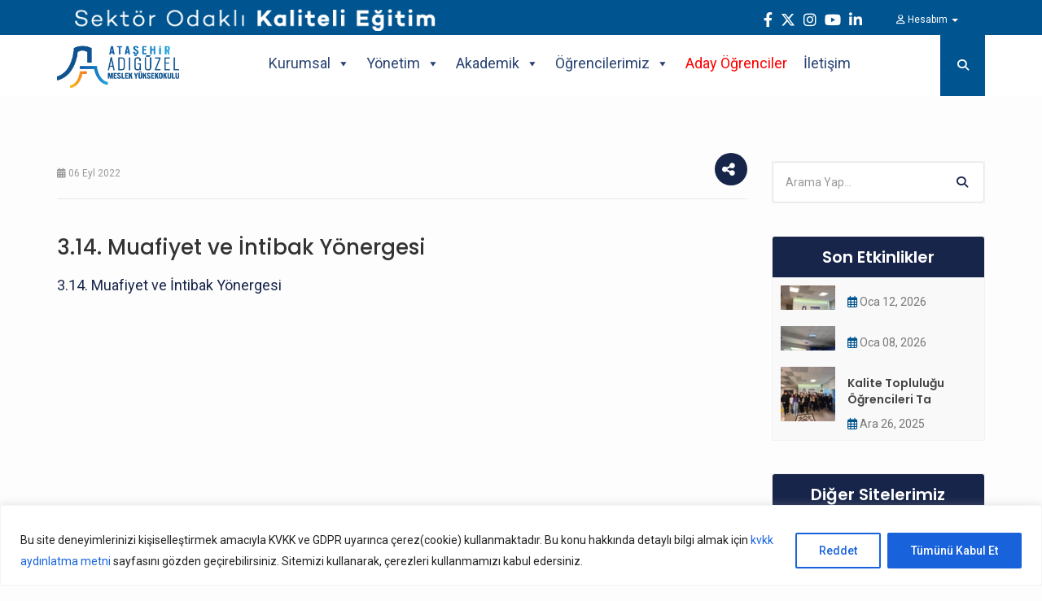

--- FILE ---
content_type: text/html; charset=UTF-8
request_url: https://www.adiguzel.edu.tr/3-14-muafiyet-ve-intibak-yonergesi-2/
body_size: 21292
content:
<!DOCTYPE html>
<html dir="ltr" lang="tr" prefix="og: https://ogp.me/ns#" class="no-js no-svg">
	<head>
		<meta charset="UTF-8">
		<meta name="viewport" content="width=device-width, initial-scale=1">
		<link rel="profile" href="https://gmpg.org/xfn/11">
		<link rel="pingback" href="https://www.adiguzel.edu.tr/xmlrpc.php" />
		<script>(function(html){html.className = html.className.replace(/\bno-js\b/,'js')})(document.documentElement);</script>
<title>3.14. Muafiyet ve İntibak Yönergesi | Ataşehir Adıgüzel Meslek Yüksekokulu</title>

		<!-- All in One SEO 4.9.3 - aioseo.com -->
	<meta name="robots" content="max-image-preview:large" />
	<meta name="author" content="Aleyna Yurtseven"/>
	<link rel="canonical" href="https://www.adiguzel.edu.tr/3-14-muafiyet-ve-intibak-yonergesi-2/" />
	<meta name="generator" content="All in One SEO (AIOSEO) 4.9.3" />
		<meta property="og:locale" content="tr_TR" />
		<meta property="og:site_name" content="Ataşehir Adıgüzel Meslek Yüksekokulu | Sektör Odaklı Kaliteli Eğitim" />
		<meta property="og:type" content="article" />
		<meta property="og:title" content="3.14. Muafiyet ve İntibak Yönergesi | Ataşehir Adıgüzel Meslek Yüksekokulu" />
		<meta property="og:url" content="https://www.adiguzel.edu.tr/3-14-muafiyet-ve-intibak-yonergesi-2/" />
		<meta property="article:published_time" content="2022-09-06T05:52:18+00:00" />
		<meta property="article:modified_time" content="2022-09-06T05:52:18+00:00" />
		<meta name="twitter:card" content="summary" />
		<meta name="twitter:title" content="3.14. Muafiyet ve İntibak Yönergesi | Ataşehir Adıgüzel Meslek Yüksekokulu" />
		<script type="application/ld+json" class="aioseo-schema">
			{"@context":"https:\/\/schema.org","@graph":[{"@type":"BreadcrumbList","@id":"https:\/\/www.adiguzel.edu.tr\/3-14-muafiyet-ve-intibak-yonergesi-2\/#breadcrumblist","itemListElement":[{"@type":"ListItem","@id":"https:\/\/www.adiguzel.edu.tr#listItem","position":1,"name":"Ev","item":"https:\/\/www.adiguzel.edu.tr","nextItem":{"@type":"ListItem","@id":"https:\/\/www.adiguzel.edu.tr\/3-14-muafiyet-ve-intibak-yonergesi-2\/#listItem","name":"3.14. Muafiyet ve \u0130ntibak Y\u00f6nergesi"}},{"@type":"ListItem","@id":"https:\/\/www.adiguzel.edu.tr\/3-14-muafiyet-ve-intibak-yonergesi-2\/#listItem","position":2,"name":"3.14. Muafiyet ve \u0130ntibak Y\u00f6nergesi","previousItem":{"@type":"ListItem","@id":"https:\/\/www.adiguzel.edu.tr#listItem","name":"Ev"}}]},{"@type":"ItemPage","@id":"https:\/\/www.adiguzel.edu.tr\/3-14-muafiyet-ve-intibak-yonergesi-2\/#itempage","url":"https:\/\/www.adiguzel.edu.tr\/3-14-muafiyet-ve-intibak-yonergesi-2\/","name":"3.14. Muafiyet ve \u0130ntibak Y\u00f6nergesi | Ata\u015fehir Ad\u0131g\u00fczel Meslek Y\u00fcksekokulu","inLanguage":"tr-TR","isPartOf":{"@id":"https:\/\/www.adiguzel.edu.tr\/#website"},"breadcrumb":{"@id":"https:\/\/www.adiguzel.edu.tr\/3-14-muafiyet-ve-intibak-yonergesi-2\/#breadcrumblist"},"author":{"@id":"https:\/\/www.adiguzel.edu.tr\/author\/aleyna\/#author"},"creator":{"@id":"https:\/\/www.adiguzel.edu.tr\/author\/aleyna\/#author"},"datePublished":"2022-09-06T08:52:18+03:00","dateModified":"2022-09-06T08:52:18+03:00"},{"@type":"Organization","@id":"https:\/\/www.adiguzel.edu.tr\/#organization","name":"Ata\u015fehir Ad\u0131g\u00fczel Meslek Y\u00fcksekokulu","description":"Sekt\u00f6r Odakl\u0131 Kaliteli E\u011fitim","url":"https:\/\/www.adiguzel.edu.tr\/"},{"@type":"Person","@id":"https:\/\/www.adiguzel.edu.tr\/author\/aleyna\/#author","url":"https:\/\/www.adiguzel.edu.tr\/author\/aleyna\/","name":"Aleyna Yurtseven","image":{"@type":"ImageObject","@id":"https:\/\/www.adiguzel.edu.tr\/3-14-muafiyet-ve-intibak-yonergesi-2\/#authorImage","url":"https:\/\/secure.gravatar.com\/avatar\/71547ed3d05b7f4befaf598949a1ce1a8947861ede993c90b9a08d67b470aacf?s=96&d=mm&r=g","width":96,"height":96,"caption":"Aleyna Yurtseven"}},{"@type":"WebSite","@id":"https:\/\/www.adiguzel.edu.tr\/#website","url":"https:\/\/www.adiguzel.edu.tr\/","name":"Ata\u015fehir Ad\u0131g\u00fczel Meslek Y\u00fcksekokulu","description":"Sekt\u00f6r Odakl\u0131 Kaliteli E\u011fitim","inLanguage":"tr-TR","publisher":{"@id":"https:\/\/www.adiguzel.edu.tr\/#organization"}}]}
		</script>
		<!-- All in One SEO -->

<link rel='dns-prefetch' href='//fonts.googleapis.com' />
<link rel='dns-prefetch' href='//use.fontawesome.com' />
<link rel="alternate" type="application/rss+xml" title="Ataşehir Adıgüzel Meslek Yüksekokulu &raquo; akışı" href="https://www.adiguzel.edu.tr/feed/" />
<link rel="alternate" type="application/rss+xml" title="Ataşehir Adıgüzel Meslek Yüksekokulu &raquo; yorum akışı" href="https://www.adiguzel.edu.tr/comments/feed/" />
<link rel="alternate" type="application/rss+xml" title="Ataşehir Adıgüzel Meslek Yüksekokulu &raquo; 3.14. Muafiyet ve İntibak Yönergesi yorum akışı" href="https://www.adiguzel.edu.tr/feed/?attachment_id=9664" />
<link rel="alternate" title="oEmbed (JSON)" type="application/json+oembed" href="https://www.adiguzel.edu.tr/wp-json/oembed/1.0/embed?url=https%3A%2F%2Fwww.adiguzel.edu.tr%2F3-14-muafiyet-ve-intibak-yonergesi-2%2F" />
<link rel="alternate" title="oEmbed (XML)" type="text/xml+oembed" href="https://www.adiguzel.edu.tr/wp-json/oembed/1.0/embed?url=https%3A%2F%2Fwww.adiguzel.edu.tr%2F3-14-muafiyet-ve-intibak-yonergesi-2%2F&#038;format=xml" />
<style id='wp-img-auto-sizes-contain-inline-css' type='text/css'>
img:is([sizes=auto i],[sizes^="auto," i]){contain-intrinsic-size:3000px 1500px}
/*# sourceURL=wp-img-auto-sizes-contain-inline-css */
</style>
<link rel='stylesheet' id='sdm-styles-css' href='https://www.adiguzel.edu.tr/wp-content/plugins/simple-download-monitor/css/sdm_wp_styles.css?ver=d4f6534f5495f05b1737f9703f5ad8ee' type='text/css' media='all' />
<style id='wp-emoji-styles-inline-css' type='text/css'>

	img.wp-smiley, img.emoji {
		display: inline !important;
		border: none !important;
		box-shadow: none !important;
		height: 1em !important;
		width: 1em !important;
		margin: 0 0.07em !important;
		vertical-align: -0.1em !important;
		background: none !important;
		padding: 0 !important;
	}
/*# sourceURL=wp-emoji-styles-inline-css */
</style>
<link rel='stylesheet' id='wp-block-library-css' href='https://www.adiguzel.edu.tr/wp-includes/css/dist/block-library/style.min.css?ver=d4f6534f5495f05b1737f9703f5ad8ee' type='text/css' media='all' />
<style id='global-styles-inline-css' type='text/css'>
:root{--wp--preset--aspect-ratio--square: 1;--wp--preset--aspect-ratio--4-3: 4/3;--wp--preset--aspect-ratio--3-4: 3/4;--wp--preset--aspect-ratio--3-2: 3/2;--wp--preset--aspect-ratio--2-3: 2/3;--wp--preset--aspect-ratio--16-9: 16/9;--wp--preset--aspect-ratio--9-16: 9/16;--wp--preset--color--black: #000000;--wp--preset--color--cyan-bluish-gray: #abb8c3;--wp--preset--color--white: #ffffff;--wp--preset--color--pale-pink: #f78da7;--wp--preset--color--vivid-red: #cf2e2e;--wp--preset--color--luminous-vivid-orange: #ff6900;--wp--preset--color--luminous-vivid-amber: #fcb900;--wp--preset--color--light-green-cyan: #7bdcb5;--wp--preset--color--vivid-green-cyan: #00d084;--wp--preset--color--pale-cyan-blue: #8ed1fc;--wp--preset--color--vivid-cyan-blue: #0693e3;--wp--preset--color--vivid-purple: #9b51e0;--wp--preset--gradient--vivid-cyan-blue-to-vivid-purple: linear-gradient(135deg,rgb(6,147,227) 0%,rgb(155,81,224) 100%);--wp--preset--gradient--light-green-cyan-to-vivid-green-cyan: linear-gradient(135deg,rgb(122,220,180) 0%,rgb(0,208,130) 100%);--wp--preset--gradient--luminous-vivid-amber-to-luminous-vivid-orange: linear-gradient(135deg,rgb(252,185,0) 0%,rgb(255,105,0) 100%);--wp--preset--gradient--luminous-vivid-orange-to-vivid-red: linear-gradient(135deg,rgb(255,105,0) 0%,rgb(207,46,46) 100%);--wp--preset--gradient--very-light-gray-to-cyan-bluish-gray: linear-gradient(135deg,rgb(238,238,238) 0%,rgb(169,184,195) 100%);--wp--preset--gradient--cool-to-warm-spectrum: linear-gradient(135deg,rgb(74,234,220) 0%,rgb(151,120,209) 20%,rgb(207,42,186) 40%,rgb(238,44,130) 60%,rgb(251,105,98) 80%,rgb(254,248,76) 100%);--wp--preset--gradient--blush-light-purple: linear-gradient(135deg,rgb(255,206,236) 0%,rgb(152,150,240) 100%);--wp--preset--gradient--blush-bordeaux: linear-gradient(135deg,rgb(254,205,165) 0%,rgb(254,45,45) 50%,rgb(107,0,62) 100%);--wp--preset--gradient--luminous-dusk: linear-gradient(135deg,rgb(255,203,112) 0%,rgb(199,81,192) 50%,rgb(65,88,208) 100%);--wp--preset--gradient--pale-ocean: linear-gradient(135deg,rgb(255,245,203) 0%,rgb(182,227,212) 50%,rgb(51,167,181) 100%);--wp--preset--gradient--electric-grass: linear-gradient(135deg,rgb(202,248,128) 0%,rgb(113,206,126) 100%);--wp--preset--gradient--midnight: linear-gradient(135deg,rgb(2,3,129) 0%,rgb(40,116,252) 100%);--wp--preset--font-size--small: 13px;--wp--preset--font-size--medium: 20px;--wp--preset--font-size--large: 36px;--wp--preset--font-size--x-large: 42px;--wp--preset--spacing--20: 0.44rem;--wp--preset--spacing--30: 0.67rem;--wp--preset--spacing--40: 1rem;--wp--preset--spacing--50: 1.5rem;--wp--preset--spacing--60: 2.25rem;--wp--preset--spacing--70: 3.38rem;--wp--preset--spacing--80: 5.06rem;--wp--preset--shadow--natural: 6px 6px 9px rgba(0, 0, 0, 0.2);--wp--preset--shadow--deep: 12px 12px 50px rgba(0, 0, 0, 0.4);--wp--preset--shadow--sharp: 6px 6px 0px rgba(0, 0, 0, 0.2);--wp--preset--shadow--outlined: 6px 6px 0px -3px rgb(255, 255, 255), 6px 6px rgb(0, 0, 0);--wp--preset--shadow--crisp: 6px 6px 0px rgb(0, 0, 0);}:where(.is-layout-flex){gap: 0.5em;}:where(.is-layout-grid){gap: 0.5em;}body .is-layout-flex{display: flex;}.is-layout-flex{flex-wrap: wrap;align-items: center;}.is-layout-flex > :is(*, div){margin: 0;}body .is-layout-grid{display: grid;}.is-layout-grid > :is(*, div){margin: 0;}:where(.wp-block-columns.is-layout-flex){gap: 2em;}:where(.wp-block-columns.is-layout-grid){gap: 2em;}:where(.wp-block-post-template.is-layout-flex){gap: 1.25em;}:where(.wp-block-post-template.is-layout-grid){gap: 1.25em;}.has-black-color{color: var(--wp--preset--color--black) !important;}.has-cyan-bluish-gray-color{color: var(--wp--preset--color--cyan-bluish-gray) !important;}.has-white-color{color: var(--wp--preset--color--white) !important;}.has-pale-pink-color{color: var(--wp--preset--color--pale-pink) !important;}.has-vivid-red-color{color: var(--wp--preset--color--vivid-red) !important;}.has-luminous-vivid-orange-color{color: var(--wp--preset--color--luminous-vivid-orange) !important;}.has-luminous-vivid-amber-color{color: var(--wp--preset--color--luminous-vivid-amber) !important;}.has-light-green-cyan-color{color: var(--wp--preset--color--light-green-cyan) !important;}.has-vivid-green-cyan-color{color: var(--wp--preset--color--vivid-green-cyan) !important;}.has-pale-cyan-blue-color{color: var(--wp--preset--color--pale-cyan-blue) !important;}.has-vivid-cyan-blue-color{color: var(--wp--preset--color--vivid-cyan-blue) !important;}.has-vivid-purple-color{color: var(--wp--preset--color--vivid-purple) !important;}.has-black-background-color{background-color: var(--wp--preset--color--black) !important;}.has-cyan-bluish-gray-background-color{background-color: var(--wp--preset--color--cyan-bluish-gray) !important;}.has-white-background-color{background-color: var(--wp--preset--color--white) !important;}.has-pale-pink-background-color{background-color: var(--wp--preset--color--pale-pink) !important;}.has-vivid-red-background-color{background-color: var(--wp--preset--color--vivid-red) !important;}.has-luminous-vivid-orange-background-color{background-color: var(--wp--preset--color--luminous-vivid-orange) !important;}.has-luminous-vivid-amber-background-color{background-color: var(--wp--preset--color--luminous-vivid-amber) !important;}.has-light-green-cyan-background-color{background-color: var(--wp--preset--color--light-green-cyan) !important;}.has-vivid-green-cyan-background-color{background-color: var(--wp--preset--color--vivid-green-cyan) !important;}.has-pale-cyan-blue-background-color{background-color: var(--wp--preset--color--pale-cyan-blue) !important;}.has-vivid-cyan-blue-background-color{background-color: var(--wp--preset--color--vivid-cyan-blue) !important;}.has-vivid-purple-background-color{background-color: var(--wp--preset--color--vivid-purple) !important;}.has-black-border-color{border-color: var(--wp--preset--color--black) !important;}.has-cyan-bluish-gray-border-color{border-color: var(--wp--preset--color--cyan-bluish-gray) !important;}.has-white-border-color{border-color: var(--wp--preset--color--white) !important;}.has-pale-pink-border-color{border-color: var(--wp--preset--color--pale-pink) !important;}.has-vivid-red-border-color{border-color: var(--wp--preset--color--vivid-red) !important;}.has-luminous-vivid-orange-border-color{border-color: var(--wp--preset--color--luminous-vivid-orange) !important;}.has-luminous-vivid-amber-border-color{border-color: var(--wp--preset--color--luminous-vivid-amber) !important;}.has-light-green-cyan-border-color{border-color: var(--wp--preset--color--light-green-cyan) !important;}.has-vivid-green-cyan-border-color{border-color: var(--wp--preset--color--vivid-green-cyan) !important;}.has-pale-cyan-blue-border-color{border-color: var(--wp--preset--color--pale-cyan-blue) !important;}.has-vivid-cyan-blue-border-color{border-color: var(--wp--preset--color--vivid-cyan-blue) !important;}.has-vivid-purple-border-color{border-color: var(--wp--preset--color--vivid-purple) !important;}.has-vivid-cyan-blue-to-vivid-purple-gradient-background{background: var(--wp--preset--gradient--vivid-cyan-blue-to-vivid-purple) !important;}.has-light-green-cyan-to-vivid-green-cyan-gradient-background{background: var(--wp--preset--gradient--light-green-cyan-to-vivid-green-cyan) !important;}.has-luminous-vivid-amber-to-luminous-vivid-orange-gradient-background{background: var(--wp--preset--gradient--luminous-vivid-amber-to-luminous-vivid-orange) !important;}.has-luminous-vivid-orange-to-vivid-red-gradient-background{background: var(--wp--preset--gradient--luminous-vivid-orange-to-vivid-red) !important;}.has-very-light-gray-to-cyan-bluish-gray-gradient-background{background: var(--wp--preset--gradient--very-light-gray-to-cyan-bluish-gray) !important;}.has-cool-to-warm-spectrum-gradient-background{background: var(--wp--preset--gradient--cool-to-warm-spectrum) !important;}.has-blush-light-purple-gradient-background{background: var(--wp--preset--gradient--blush-light-purple) !important;}.has-blush-bordeaux-gradient-background{background: var(--wp--preset--gradient--blush-bordeaux) !important;}.has-luminous-dusk-gradient-background{background: var(--wp--preset--gradient--luminous-dusk) !important;}.has-pale-ocean-gradient-background{background: var(--wp--preset--gradient--pale-ocean) !important;}.has-electric-grass-gradient-background{background: var(--wp--preset--gradient--electric-grass) !important;}.has-midnight-gradient-background{background: var(--wp--preset--gradient--midnight) !important;}.has-small-font-size{font-size: var(--wp--preset--font-size--small) !important;}.has-medium-font-size{font-size: var(--wp--preset--font-size--medium) !important;}.has-large-font-size{font-size: var(--wp--preset--font-size--large) !important;}.has-x-large-font-size{font-size: var(--wp--preset--font-size--x-large) !important;}
/*# sourceURL=global-styles-inline-css */
</style>

<style id='classic-theme-styles-inline-css' type='text/css'>
/*! This file is auto-generated */
.wp-block-button__link{color:#fff;background-color:#32373c;border-radius:9999px;box-shadow:none;text-decoration:none;padding:calc(.667em + 2px) calc(1.333em + 2px);font-size:1.125em}.wp-block-file__button{background:#32373c;color:#fff;text-decoration:none}
/*# sourceURL=/wp-includes/css/classic-themes.min.css */
</style>
<link rel='stylesheet' id='wp-components-css' href='https://www.adiguzel.edu.tr/wp-includes/css/dist/components/style.min.css?ver=d4f6534f5495f05b1737f9703f5ad8ee' type='text/css' media='all' />
<link rel='stylesheet' id='wp-preferences-css' href='https://www.adiguzel.edu.tr/wp-includes/css/dist/preferences/style.min.css?ver=d4f6534f5495f05b1737f9703f5ad8ee' type='text/css' media='all' />
<link rel='stylesheet' id='wp-block-editor-css' href='https://www.adiguzel.edu.tr/wp-includes/css/dist/block-editor/style.min.css?ver=d4f6534f5495f05b1737f9703f5ad8ee' type='text/css' media='all' />
<link rel='stylesheet' id='popup-maker-block-library-style-css' href='https://www.adiguzel.edu.tr/wp-content/plugins/popup-maker/dist/packages/block-library-style.css?ver=dbea705cfafe089d65f1' type='text/css' media='all' />
<style id='font-awesome-svg-styles-default-inline-css' type='text/css'>
.svg-inline--fa {
  display: inline-block;
  height: 1em;
  overflow: visible;
  vertical-align: -.125em;
}
/*# sourceURL=font-awesome-svg-styles-default-inline-css */
</style>
<link rel='stylesheet' id='font-awesome-svg-styles-css' href='https://www.adiguzel.edu.tr/wp-content/uploads/font-awesome/v6.4.2/css/svg-with-js.css' type='text/css' media='all' />
<style id='font-awesome-svg-styles-inline-css' type='text/css'>
   .wp-block-font-awesome-icon svg::before,
   .wp-rich-text-font-awesome-icon svg::before {content: unset;}
/*# sourceURL=font-awesome-svg-styles-inline-css */
</style>
<link rel='stylesheet' id='contact-form-7-css' href='https://www.adiguzel.edu.tr/wp-content/plugins/contact-form-7/includes/css/styles.css?ver=6.1.4' type='text/css' media='all' />
<link rel='stylesheet' id='rs-plugin-settings-css' href='https://www.adiguzel.edu.tr/wp-content/plugins/revslider/public/assets/css/settings.css?ver=5.4.7.2' type='text/css' media='all' />
<style id='rs-plugin-settings-inline-css' type='text/css'>
#rs-demo-id {}
/*# sourceURL=rs-plugin-settings-inline-css */
</style>
<link rel='stylesheet' id='tlp-fontawsome-css' href='https://www.adiguzel.edu.tr/wp-content/plugins/tlp-team/assets/vendor/font-awesome/css/font-awesome.min.css?ver=d4f6534f5495f05b1737f9703f5ad8ee' type='text/css' media='all' />
<link rel='stylesheet' id='tlp-team-owl-carousel-css' href='https://www.adiguzel.edu.tr/wp-content/plugins/tlp-team/assets/vendor/owl-carousel/assets/owl.carousel.min.css?ver=10.4.2' type='text/css' media='all' />
<link rel='stylesheet' id='tlpstyle-css' href='https://www.adiguzel.edu.tr/wp-content/plugins/tlp-team/assets/css/tlpstyle.css?ver=10.4.2' type='text/css' media='all' />
<link rel='stylesheet' id='megamenu-css' href='https://www.adiguzel.edu.tr/wp-content/uploads/maxmegamenu/style.css?ver=cef0d8' type='text/css' media='all' />
<link rel='stylesheet' id='dashicons-css' href='https://www.adiguzel.edu.tr/wp-includes/css/dashicons.min.css?ver=d4f6534f5495f05b1737f9703f5ad8ee' type='text/css' media='all' />
<link rel='stylesheet' id='parent-style-css' href='https://www.adiguzel.edu.tr/wp-content/themes/edugrade/style.css?ver=d4f6534f5495f05b1737f9703f5ad8ee' type='text/css' media='all' />
<link rel='stylesheet' id='gramotech-google-fonts-css' href='https://fonts.googleapis.com/css?family=Roboto%3A100%2C100italic%2C300%2C300italic%2Cregular%2Citalic%2C500%2C500italic%2C700%2C700italic%2C900%2C900italic%7CPoppins%3A100%2C100italic%2C200%2C200italic%2C300%2C300italic%2Cregular%2Citalic%2C500%2C500italic%2C600%2C600italic%2C700%2C700italic%2C800%2C800italic%2C900%2C900italic&#038;subset' type='text/css' media='all' />
<link rel='stylesheet' id='gramotech-fonts-css' href='https://fonts.googleapis.com/css?family=Poppins%3A400%2C400i%2C500%2C500i%2C600%2C600i%2C700%2C700i%2C800%2C800i%2C900%2C900i%7CRoboto%3A300%2C400%2C400i%2C500%2C500i%2C700%2C700i%2C900%2C900i%7CGreat+Vibes&#038;subset' type='text/css' media='all' />
<link rel='stylesheet' id='bootstrap-css' href='https://www.adiguzel.edu.tr/wp-content/themes/edugrade/assets/css/bootstrap.min.css?ver=d4f6534f5495f05b1737f9703f5ad8ee' type='text/css' media='all' />
<link rel='stylesheet' id='gramotech-style-css' href='https://www.adiguzel.edu.tr/wp-content/themes/edugrade-child/style.css?ver=d4f6534f5495f05b1737f9703f5ad8ee' type='text/css' media='all' />
<link rel='stylesheet' id='gramotech-color-css' href='https://www.adiguzel.edu.tr/wp-content/themes/edugrade/assets/css/color.css?ver=d4f6534f5495f05b1737f9703f5ad8ee' type='text/css' media='all' />
<link rel='stylesheet' id='gramotech-dynamic-color-css' href='https://www.adiguzel.edu.tr/wp-content/plugins/gramotech-core/dynamic-styles.css' type='text/css' media='all' />
<link rel='stylesheet' id='gramotech-responsive-css' href='https://www.adiguzel.edu.tr/wp-content/themes/edugrade/assets/css/responsive.css?ver=d4f6534f5495f05b1737f9703f5ad8ee' type='text/css' media='all' />
<link rel='stylesheet' id='owl-carousel-css' href='https://www.adiguzel.edu.tr/wp-content/themes/edugrade/assets/css/owl.css?ver=d4f6534f5495f05b1737f9703f5ad8ee' type='text/css' media='all' />
<link rel='stylesheet' id='font-awesome-css' href='https://www.adiguzel.edu.tr/wp-content/themes/edugrade/assets/css/fontawesome-all.min.css?ver=d4f6534f5495f05b1737f9703f5ad8ee' type='text/css' media='all' />
<link rel='stylesheet' id='icon-fonts-css' href='https://www.adiguzel.edu.tr/wp-content/themes/edugrade/assets/css/icon-fonts.css?ver=d4f6534f5495f05b1737f9703f5ad8ee' type='text/css' media='all' />
<link rel='stylesheet' id='prettyPhoto-css' href='https://www.adiguzel.edu.tr/wp-content/themes/edugrade/assets/css/prettyPhoto.css?ver=d4f6534f5495f05b1737f9703f5ad8ee' type='text/css' media='all' />
<link rel='stylesheet' id='slick-css' href='https://www.adiguzel.edu.tr/wp-content/themes/edugrade/assets/css/slick.css?ver=d4f6534f5495f05b1737f9703f5ad8ee' type='text/css' media='all' />
<link rel='stylesheet' id='fontawesome-4.7-css' href='https://www.adiguzel.edu.tr/wp-content/themes/edugrade/assets/font-awesome/css/font-awesome.min.css?ver=d4f6534f5495f05b1737f9703f5ad8ee' type='text/css' media='all' />
<link rel='stylesheet' id='fw-ext-breadcrumbs-add-css-css' href='https://www.adiguzel.edu.tr/wp-content/plugins/unyson/framework/extensions/breadcrumbs/static/css/style.css?ver=d4f6534f5495f05b1737f9703f5ad8ee' type='text/css' media='all' />
<link rel='stylesheet' id='fw-ext-builder-frontend-grid-css' href='https://www.adiguzel.edu.tr/wp-content/plugins/unyson/framework/extensions/builder/static/css/frontend-grid.css?ver=1.2.12' type='text/css' media='all' />
<link rel='stylesheet' id='fw-ext-forms-default-styles-css' href='https://www.adiguzel.edu.tr/wp-content/plugins/unyson/framework/extensions/forms/static/css/frontend.css?ver=2.7.31' type='text/css' media='all' />
<link rel='stylesheet' id='font-awesome-official-css' href='https://use.fontawesome.com/releases/v6.4.2/css/all.css' type='text/css' media='all' integrity="sha384-blOohCVdhjmtROpu8+CfTnUWham9nkX7P7OZQMst+RUnhtoY/9qemFAkIKOYxDI3" crossorigin="anonymous" />
<link rel='stylesheet' id='font-awesome-official-v4shim-css' href='https://use.fontawesome.com/releases/v6.4.2/css/v4-shims.css' type='text/css' media='all' integrity="sha384-IqMDcR2qh8kGcGdRrxwop5R2GiUY5h8aDR/LhYxPYiXh3sAAGGDkFvFqWgFvTsTd" crossorigin="anonymous" />
<script type="text/javascript" src="https://www.adiguzel.edu.tr/wp-includes/js/jquery/jquery.min.js?ver=3.7.1" id="jquery-core-js"></script>
<script type="text/javascript" src="https://www.adiguzel.edu.tr/wp-includes/js/jquery/jquery-migrate.min.js?ver=3.4.1" id="jquery-migrate-js"></script>
<script type="text/javascript" id="ajax-login-script-js-extra">
/* <![CDATA[ */
var ajax_login_object = {"ajaxurl":"https://www.adiguzel.edu.tr/wp-admin/admin-ajax.php","redirecturl":"https://www.adiguzel.edu.tr","loadingmessage":"Sending user info, please wait..."};
//# sourceURL=ajax-login-script-js-extra
/* ]]> */
</script>
<script type="text/javascript" src="https://www.adiguzel.edu.tr/wp-content/themes/edugrade/assets/js/ajax-login-script.js?ver=d4f6534f5495f05b1737f9703f5ad8ee" id="ajax-login-script-js"></script>
<script type="text/javascript" id="cookie-law-info-js-extra">
/* <![CDATA[ */
var _ckyConfig = {"_ipData":[],"_assetsURL":"https://www.adiguzel.edu.tr/wp-content/plugins/cookie-law-info/lite/frontend/images/","_publicURL":"https://www.adiguzel.edu.tr","_expiry":"365","_categories":[{"name":"Necessary","slug":"necessary","isNecessary":true,"ccpaDoNotSell":true,"cookies":[],"active":true,"defaultConsent":{"gdpr":true,"ccpa":true}},{"name":"Functional","slug":"functional","isNecessary":false,"ccpaDoNotSell":true,"cookies":[],"active":true,"defaultConsent":{"gdpr":false,"ccpa":false}},{"name":"Analytics","slug":"analytics","isNecessary":false,"ccpaDoNotSell":true,"cookies":[],"active":true,"defaultConsent":{"gdpr":false,"ccpa":false}},{"name":"Performance","slug":"performance","isNecessary":false,"ccpaDoNotSell":true,"cookies":[],"active":true,"defaultConsent":{"gdpr":false,"ccpa":false}},{"name":"Advertisement","slug":"advertisement","isNecessary":false,"ccpaDoNotSell":true,"cookies":[],"active":true,"defaultConsent":{"gdpr":false,"ccpa":false}}],"_activeLaw":"gdpr","_rootDomain":"","_block":"1","_showBanner":"1","_bannerConfig":{"settings":{"type":"banner","preferenceCenterType":"sidebar-left","position":"bottom","applicableLaw":"gdpr"},"behaviours":{"reloadBannerOnAccept":false,"loadAnalyticsByDefault":false,"animations":{"onLoad":"animate","onHide":"sticky"}},"config":{"revisitConsent":{"status":false,"tag":"revisit-consent","position":"bottom-left","meta":{"url":"#"},"styles":{"background-color":"#0056A7"},"elements":{"title":{"type":"text","tag":"revisit-consent-title","status":true,"styles":{"color":"#0056a7"}}}},"preferenceCenter":{"toggle":{"status":true,"tag":"detail-category-toggle","type":"toggle","states":{"active":{"styles":{"background-color":"#1863DC"}},"inactive":{"styles":{"background-color":"#D0D5D2"}}}}},"categoryPreview":{"status":false,"toggle":{"status":true,"tag":"detail-category-preview-toggle","type":"toggle","states":{"active":{"styles":{"background-color":"#1863DC"}},"inactive":{"styles":{"background-color":"#D0D5D2"}}}}},"videoPlaceholder":{"status":true,"styles":{"background-color":"#000000","border-color":"#000000","color":"#ffffff"}},"readMore":{"status":false,"tag":"readmore-button","type":"link","meta":{"noFollow":true,"newTab":true},"styles":{"color":"#1863DC","background-color":"transparent","border-color":"transparent"}},"showMore":{"status":true,"tag":"show-desc-button","type":"button","styles":{"color":"#1863DC"}},"showLess":{"status":true,"tag":"hide-desc-button","type":"button","styles":{"color":"#1863DC"}},"alwaysActive":{"status":true,"tag":"always-active","styles":{"color":"#008000"}},"manualLinks":{"status":true,"tag":"manual-links","type":"link","styles":{"color":"#1863DC"}},"auditTable":{"status":false},"optOption":{"status":true,"toggle":{"status":true,"tag":"optout-option-toggle","type":"toggle","states":{"active":{"styles":{"background-color":"#1863dc"}},"inactive":{"styles":{"background-color":"#FFFFFF"}}}}}}},"_version":"3.3.9.1","_logConsent":"1","_tags":[{"tag":"accept-button","styles":{"color":"#FFFFFF","background-color":"#1863DC","border-color":"#1863DC"}},{"tag":"reject-button","styles":{"color":"#1863DC","background-color":"transparent","border-color":"#1863DC"}},{"tag":"settings-button","styles":{"color":"#1863DC","background-color":"transparent","border-color":"#1863DC"}},{"tag":"readmore-button","styles":{"color":"#1863DC","background-color":"transparent","border-color":"transparent"}},{"tag":"donotsell-button","styles":{"color":"#1863DC","background-color":"transparent","border-color":"transparent"}},{"tag":"show-desc-button","styles":{"color":"#1863DC"}},{"tag":"hide-desc-button","styles":{"color":"#1863DC"}},{"tag":"cky-always-active","styles":[]},{"tag":"cky-link","styles":[]},{"tag":"accept-button","styles":{"color":"#FFFFFF","background-color":"#1863DC","border-color":"#1863DC"}},{"tag":"revisit-consent","styles":{"background-color":"#0056A7"}}],"_shortCodes":[{"key":"cky_readmore","content":"\u003Ca href=\"#\" class=\"cky-policy\" aria-label=\"KVKK Metni i\u00e7in\" target=\"_blank\" rel=\"noopener\" data-cky-tag=\"readmore-button\"\u003EKVKK Metni i\u00e7in\u003C/a\u003E","tag":"readmore-button","status":false,"attributes":{"rel":"nofollow","target":"_blank"}},{"key":"cky_show_desc","content":"\u003Cbutton class=\"cky-show-desc-btn\" data-cky-tag=\"show-desc-button\" aria-label=\"Show more\"\u003EShow more\u003C/button\u003E","tag":"show-desc-button","status":true,"attributes":[]},{"key":"cky_hide_desc","content":"\u003Cbutton class=\"cky-show-desc-btn\" data-cky-tag=\"hide-desc-button\" aria-label=\"Show less\"\u003EShow less\u003C/button\u003E","tag":"hide-desc-button","status":true,"attributes":[]},{"key":"cky_optout_show_desc","content":"[cky_optout_show_desc]","tag":"optout-show-desc-button","status":true,"attributes":[]},{"key":"cky_optout_hide_desc","content":"[cky_optout_hide_desc]","tag":"optout-hide-desc-button","status":true,"attributes":[]},{"key":"cky_category_toggle_label","content":"[cky_{{status}}_category_label] [cky_preference_{{category_slug}}_title]","tag":"","status":true,"attributes":[]},{"key":"cky_enable_category_label","content":"Enable","tag":"","status":true,"attributes":[]},{"key":"cky_disable_category_label","content":"Disable","tag":"","status":true,"attributes":[]},{"key":"cky_video_placeholder","content":"\u003Cdiv class=\"video-placeholder-normal\" data-cky-tag=\"video-placeholder\" id=\"[UNIQUEID]\"\u003E\u003Cp class=\"video-placeholder-text-normal\" data-cky-tag=\"placeholder-title\"\u003EBu i\u00e7eri\u011fe eri\u015fmek i\u00e7in l\u00fctfen \u00e7erezleri kabul edin\u003C/p\u003E\u003C/div\u003E","tag":"","status":true,"attributes":[]},{"key":"cky_enable_optout_label","content":"Enable","tag":"","status":true,"attributes":[]},{"key":"cky_disable_optout_label","content":"Disable","tag":"","status":true,"attributes":[]},{"key":"cky_optout_toggle_label","content":"[cky_{{status}}_optout_label] [cky_optout_option_title]","tag":"","status":true,"attributes":[]},{"key":"cky_optout_option_title","content":"Do Not Sell or Share My Personal Information","tag":"","status":true,"attributes":[]},{"key":"cky_optout_close_label","content":"Close","tag":"","status":true,"attributes":[]},{"key":"cky_preference_close_label","content":"Close","tag":"","status":true,"attributes":[]}],"_rtl":"","_language":"en","_providersToBlock":[]};
var _ckyStyles = {"css":".cky-overlay{background: #000000; opacity: 0.4; position: fixed; top: 0; left: 0; width: 100%; height: 100%; z-index: 99999999;} .cky-hide{display: none;} .cky-btn-revisit-wrapper{display: flex; align-items: center; justify-content: center; background: #0056a7; width: 45px; height: 45px; border-radius: 50%; position: fixed; z-index: 999999; cursor: pointer;}.cky-revisit-bottom-left{bottom: 15px; left: 15px;}.cky-revisit-bottom-right{bottom: 15px; right: 15px;}.cky-btn-revisit-wrapper .cky-btn-revisit{display: flex; align-items: center; justify-content: center; background: none; border: none; cursor: pointer; position: relative; margin: 0; padding: 0;}.cky-btn-revisit-wrapper .cky-btn-revisit img{max-width: fit-content; margin: 0; height: 30px; width: 30px;}.cky-revisit-bottom-left:hover::before{content: attr(data-tooltip); position: absolute; background: #4e4b66; color: #ffffff; left: calc(100% + 7px); font-size: 12px; line-height: 16px; width: max-content; padding: 4px 8px; border-radius: 4px;}.cky-revisit-bottom-left:hover::after{position: absolute; content: \"\"; border: 5px solid transparent; left: calc(100% + 2px); border-left-width: 0; border-right-color: #4e4b66;}.cky-revisit-bottom-right:hover::before{content: attr(data-tooltip); position: absolute; background: #4e4b66; color: #ffffff; right: calc(100% + 7px); font-size: 12px; line-height: 16px; width: max-content; padding: 4px 8px; border-radius: 4px;}.cky-revisit-bottom-right:hover::after{position: absolute; content: \"\"; border: 5px solid transparent; right: calc(100% + 2px); border-right-width: 0; border-left-color: #4e4b66;}.cky-revisit-hide{display: none;}.cky-consent-container{position: fixed; width: 100%; box-sizing: border-box; z-index: 9999999;}.cky-consent-container .cky-consent-bar{background: #ffffff; border: 1px solid; padding: 16.5px 24px; box-shadow: 0 -1px 10px 0 #acabab4d;}.cky-banner-bottom{bottom: 0; left: 0;}.cky-banner-top{top: 0; left: 0;}.cky-custom-brand-logo-wrapper .cky-custom-brand-logo{width: 100px; height: auto; margin: 0 0 12px 0;}.cky-notice .cky-title{color: #212121; font-weight: 700; font-size: 18px; line-height: 24px; margin: 0 0 12px 0;}.cky-notice-group{display: flex; justify-content: space-between; align-items: center; font-size: 14px; line-height: 24px; font-weight: 400;}.cky-notice-des *, .cky-preference-content-wrapper *, .cky-accordion-header-des *, .cky-gpc-wrapper .cky-gpc-desc *{font-size: 14px;}.cky-notice-des{color: #212121; font-size: 14px; line-height: 24px; font-weight: 400;}.cky-notice-des img{min-height: 25px; min-width: 25px;}.cky-consent-bar .cky-notice-des p, .cky-gpc-wrapper .cky-gpc-desc p, .cky-preference-body-wrapper .cky-preference-content-wrapper p, .cky-accordion-header-wrapper .cky-accordion-header-des p, .cky-cookie-des-table li div:last-child p{color: inherit; margin-top: 0;}.cky-notice-des P:last-child, .cky-preference-content-wrapper p:last-child, .cky-cookie-des-table li div:last-child p:last-child, .cky-gpc-wrapper .cky-gpc-desc p:last-child{margin-bottom: 0;}.cky-notice-des a.cky-policy, .cky-notice-des button.cky-policy{font-size: 14px; color: #1863dc; white-space: nowrap; cursor: pointer; background: transparent; border: 1px solid; text-decoration: underline;}.cky-notice-des button.cky-policy{padding: 0;}.cky-notice-des a.cky-policy:focus-visible, .cky-notice-des button.cky-policy:focus-visible, .cky-preference-content-wrapper .cky-show-desc-btn:focus-visible, .cky-accordion-header .cky-accordion-btn:focus-visible, .cky-preference-header .cky-btn-close:focus-visible, .cky-switch input[type=\"checkbox\"]:focus-visible, .cky-footer-wrapper a:focus-visible, .cky-btn:focus-visible{outline: 2px solid #1863dc; outline-offset: 2px;}.cky-btn:focus:not(:focus-visible), .cky-accordion-header .cky-accordion-btn:focus:not(:focus-visible), .cky-preference-content-wrapper .cky-show-desc-btn:focus:not(:focus-visible), .cky-btn-revisit-wrapper .cky-btn-revisit:focus:not(:focus-visible), .cky-preference-header .cky-btn-close:focus:not(:focus-visible), .cky-consent-bar .cky-banner-btn-close:focus:not(:focus-visible){outline: 0;}button.cky-show-desc-btn:not(:hover):not(:active){color: #1863dc; background: transparent;}button.cky-accordion-btn:not(:hover):not(:active), button.cky-banner-btn-close:not(:hover):not(:active), button.cky-btn-close:not(:hover):not(:active), button.cky-btn-revisit:not(:hover):not(:active){background: transparent;}.cky-consent-bar button:hover, .cky-modal.cky-modal-open button:hover, .cky-consent-bar button:focus, .cky-modal.cky-modal-open button:focus{text-decoration: none;}.cky-notice-btn-wrapper{display: flex; justify-content: center; align-items: center; margin-left: 15px;}.cky-notice-btn-wrapper .cky-btn{text-shadow: none; box-shadow: none;}.cky-btn{font-size: 14px; font-family: inherit; line-height: 24px; padding: 8px 27px; font-weight: 500; margin: 0 8px 0 0; border-radius: 2px; white-space: nowrap; cursor: pointer; text-align: center; text-transform: none; min-height: 0;}.cky-btn:hover{opacity: 0.8;}.cky-btn-customize{color: #1863dc; background: transparent; border: 2px solid #1863dc;}.cky-btn-reject{color: #1863dc; background: transparent; border: 2px solid #1863dc;}.cky-btn-accept{background: #1863dc; color: #ffffff; border: 2px solid #1863dc;}.cky-btn:last-child{margin-right: 0;}@media (max-width: 768px){.cky-notice-group{display: block;}.cky-notice-btn-wrapper{margin-left: 0;}.cky-notice-btn-wrapper .cky-btn{flex: auto; max-width: 100%; margin-top: 10px; white-space: unset;}} @media (max-width: 576px){.cky-notice-btn-wrapper{flex-direction: column;}.cky-custom-brand-logo-wrapper, .cky-notice .cky-title, .cky-notice-des, .cky-notice-btn-wrapper{padding: 0 28px;}.cky-consent-container .cky-consent-bar{padding: 16.5px 0;}.cky-notice-des{max-height: 40vh; overflow-y: scroll;}.cky-notice-btn-wrapper .cky-btn{width: 100%; padding: 8px; margin-right: 0;}.cky-notice-btn-wrapper .cky-btn-accept{order: 1;}.cky-notice-btn-wrapper .cky-btn-reject{order: 3;}.cky-notice-btn-wrapper .cky-btn-customize{order: 2;}} @media (max-width: 425px){.cky-custom-brand-logo-wrapper, .cky-notice .cky-title, .cky-notice-des, .cky-notice-btn-wrapper{padding: 0 24px;}.cky-notice-btn-wrapper{flex-direction: column;}.cky-btn{width: 100%; margin: 10px 0 0 0;}.cky-notice-btn-wrapper .cky-btn-customize{order: 2;}.cky-notice-btn-wrapper .cky-btn-reject{order: 3;}.cky-notice-btn-wrapper .cky-btn-accept{order: 1; margin-top: 16px;}} @media (max-width: 352px){.cky-notice .cky-title{font-size: 16px;}.cky-notice-des *{font-size: 12px;}.cky-notice-des, .cky-btn{font-size: 12px;}} .cky-modal.cky-sidebar-left.cky-modal-open, .cky-modal.cky-sidebar-right.cky-modal-open{overflow-x: hidden; overflow-y: auto; transform: translate(0); transition-duration: 0.4s; transition-property: transform;}.cky-modal{background: #ffffff; z-index: 999999999; color: #212121; bottom: 0; box-sizing: border-box; overflow-x: visible; overflow-y: visible; position: fixed; top: 0; max-width: 100%;}.cky-modal.cky-sidebar-left{left: 0; transform: translate(-100%);}.cky-modal.cky-sidebar-right{right: 0; transform: translate(100%);}.cky-preference-center{height: 100vh; overflow: hidden; width: 480px; display: flex; flex-direction: column;}.cky-preference-header{display: flex; align-items: center; justify-content: space-between; padding: 22px 24px; border-bottom: 1px solid;}.cky-preference-header .cky-preference-title{font-size: 18px; font-weight: 700; line-height: 24px;}.cky-preference-header .cky-btn-close{margin: 0; cursor: pointer; vertical-align: middle; padding: 0; background: none; border: none; width: auto; height: auto; min-height: 0; line-height: 0; text-shadow: none; box-shadow: none;}.cky-preference-header .cky-btn-close img{margin: 0; height: 10px; width: 10px;}.cky-preference-body-wrapper{padding: 0 24px; flex: 1; overflow: auto; box-sizing: border-box;}.cky-preference-content-wrapper, .cky-gpc-wrapper .cky-gpc-desc{font-size: 14px; line-height: 24px; font-weight: 400; padding: 12px 0;}.cky-preference-content-wrapper{border-bottom: 1px solid;}.cky-preference-content-wrapper img{min-height: 25px; min-width: 25px;}.cky-preference-content-wrapper .cky-show-desc-btn{font-size: 14px; font-family: inherit; color: #1863dc; text-decoration: none; line-height: 24px; padding: 0; margin: 0; white-space: nowrap; cursor: pointer; background: transparent; border-color: transparent; text-transform: none; min-height: 0; text-shadow: none; box-shadow: none;}.cky-accordion-wrapper{margin-bottom: 10px;}.cky-accordion{border-bottom: 1px solid;}.cky-accordion:last-child{border-bottom: none;}.cky-accordion .cky-accordion-item{display: flex; margin-top: 10px;}.cky-accordion .cky-accordion-body{display: none;}.cky-accordion.cky-accordion-active .cky-accordion-body{display: block; padding: 0 22px; margin-bottom: 16px;}.cky-accordion-header-wrapper{cursor: pointer; width: 100%;}.cky-accordion-item .cky-accordion-header{display: flex; justify-content: space-between; align-items: center;}.cky-accordion-header .cky-accordion-btn{font-size: 16px; font-family: inherit; color: #212121; line-height: 24px; background: none; border: none; font-weight: 700; padding: 0; margin: 0; cursor: pointer; text-transform: none; min-height: 0; text-shadow: none; box-shadow: none;}.cky-accordion-header .cky-always-active{color: #008000; font-weight: 600; line-height: 24px; font-size: 14px;}.cky-accordion-header-des{font-size: 14px; line-height: 24px; margin: 10px 0 16px 0;}.cky-accordion-chevron{margin-right: 22px; position: relative; cursor: pointer;}.cky-accordion-chevron-hide{display: none;}.cky-accordion .cky-accordion-chevron i::before{content: \"\"; position: absolute; border-right: 1.4px solid; border-bottom: 1.4px solid; border-color: inherit; height: 6px; width: 6px; -webkit-transform: rotate(-45deg); -moz-transform: rotate(-45deg); -ms-transform: rotate(-45deg); -o-transform: rotate(-45deg); transform: rotate(-45deg); transition: all 0.2s ease-in-out; top: 8px;}.cky-accordion.cky-accordion-active .cky-accordion-chevron i::before{-webkit-transform: rotate(45deg); -moz-transform: rotate(45deg); -ms-transform: rotate(45deg); -o-transform: rotate(45deg); transform: rotate(45deg);}.cky-audit-table{background: #f4f4f4; border-radius: 6px;}.cky-audit-table .cky-empty-cookies-text{color: inherit; font-size: 12px; line-height: 24px; margin: 0; padding: 10px;}.cky-audit-table .cky-cookie-des-table{font-size: 12px; line-height: 24px; font-weight: normal; padding: 15px 10px; border-bottom: 1px solid; border-bottom-color: inherit; margin: 0;}.cky-audit-table .cky-cookie-des-table:last-child{border-bottom: none;}.cky-audit-table .cky-cookie-des-table li{list-style-type: none; display: flex; padding: 3px 0;}.cky-audit-table .cky-cookie-des-table li:first-child{padding-top: 0;}.cky-cookie-des-table li div:first-child{width: 100px; font-weight: 600; word-break: break-word; word-wrap: break-word;}.cky-cookie-des-table li div:last-child{flex: 1; word-break: break-word; word-wrap: break-word; margin-left: 8px;}.cky-footer-shadow{display: block; width: 100%; height: 40px; background: linear-gradient(180deg, rgba(255, 255, 255, 0) 0%, #ffffff 100%); position: absolute; bottom: calc(100% - 1px);}.cky-footer-wrapper{position: relative;}.cky-prefrence-btn-wrapper{padding: 22px 24px; border-top: 1px solid;}.cky-prefrence-btn-wrapper .cky-btn{width: 100%; text-shadow: none; box-shadow: none; margin: 8px 0 0 0;}.cky-prefrence-btn-wrapper .cky-btn:first-child{margin: 0;}.cky-btn-preferences{color: #1863dc; background: transparent; border: 2px solid #1863dc;}.cky-preference-header, .cky-preference-body-wrapper, .cky-preference-content-wrapper, .cky-accordion-wrapper, .cky-accordion, .cky-accordion-wrapper, .cky-footer-wrapper, .cky-prefrence-btn-wrapper{border-color: inherit;}@media (max-width: 576px){.cky-accordion.cky-accordion-active .cky-accordion-body{padding-right: 0;}} @media (max-width: 480px){.cky-preference-center{width: 100%;}} @media (max-width: 425px){.cky-accordion-chevron{margin-right: 15px;}.cky-notice-btn-wrapper{margin-top: 0;}.cky-accordion.cky-accordion-active .cky-accordion-body{padding: 0 15px;}} @media (max-width: 352px){.cky-preference-header .cky-preference-title{font-size: 16px;}.cky-preference-header{padding: 16px 24px;}.cky-preference-content-wrapper *, .cky-accordion-header-des *{font-size: 12px;}.cky-preference-content-wrapper, .cky-preference-content-wrapper .cky-show-more, .cky-accordion-header .cky-always-active, .cky-accordion-header-des, .cky-preference-content-wrapper .cky-show-desc-btn, .cky-notice-des a.cky-policy{font-size: 12px;}.cky-accordion-header .cky-accordion-btn{font-size: 14px;}} .cky-switch{display: flex;}.cky-switch input[type=\"checkbox\"]{position: relative; width: 44px; height: 24px; margin: 0; background: #d0d5d2; appearance: none; -webkit-appearance: none; border-radius: 50px; cursor: pointer; outline: 0; border: none; top: 0;}.cky-switch input[type=\"checkbox\"]:checked{background: #1863dc;}.cky-switch input[type=\"checkbox\"]:before{position: absolute; content: \"\"; height: 20px; width: 20px; left: 2px; bottom: 2px; border-radius: 50%; background-color: white; -webkit-transition: 0.4s; transition: 0.4s; margin: 0;}.cky-switch input[type=\"checkbox\"]:after{display: none;}.cky-switch input[type=\"checkbox\"]:checked:before{-webkit-transform: translateX(20px); -ms-transform: translateX(20px); transform: translateX(20px);}@media (max-width: 425px){.cky-switch input[type=\"checkbox\"]{width: 38px; height: 21px;}.cky-switch input[type=\"checkbox\"]:before{height: 17px; width: 17px;}.cky-switch input[type=\"checkbox\"]:checked:before{-webkit-transform: translateX(17px); -ms-transform: translateX(17px); transform: translateX(17px);}} .cky-consent-bar .cky-banner-btn-close{position: absolute; right: 9px; top: 5px; background: none; border: none; cursor: pointer; padding: 0; margin: 0; min-height: 0; line-height: 0; height: auto; width: auto; text-shadow: none; box-shadow: none;}.cky-consent-bar .cky-banner-btn-close img{height: 9px; width: 9px; margin: 0;}.cky-notice-btn-wrapper .cky-btn-do-not-sell{font-size: 14px; line-height: 24px; padding: 6px 0; margin: 0; font-weight: 500; background: none; border-radius: 2px; border: none; white-space: nowrap; cursor: pointer; text-align: left; color: #1863dc; background: transparent; border-color: transparent; box-shadow: none; text-shadow: none;}.cky-consent-bar .cky-banner-btn-close:focus-visible, .cky-notice-btn-wrapper .cky-btn-do-not-sell:focus-visible, .cky-opt-out-btn-wrapper .cky-btn:focus-visible, .cky-opt-out-checkbox-wrapper input[type=\"checkbox\"].cky-opt-out-checkbox:focus-visible{outline: 2px solid #1863dc; outline-offset: 2px;}@media (max-width: 768px){.cky-notice-btn-wrapper{margin-left: 0; margin-top: 10px; justify-content: left;}.cky-notice-btn-wrapper .cky-btn-do-not-sell{padding: 0;}} @media (max-width: 352px){.cky-notice-btn-wrapper .cky-btn-do-not-sell, .cky-notice-des a.cky-policy{font-size: 12px;}} .cky-opt-out-wrapper{padding: 12px 0;}.cky-opt-out-wrapper .cky-opt-out-checkbox-wrapper{display: flex; align-items: center;}.cky-opt-out-checkbox-wrapper .cky-opt-out-checkbox-label{font-size: 16px; font-weight: 700; line-height: 24px; margin: 0 0 0 12px; cursor: pointer;}.cky-opt-out-checkbox-wrapper input[type=\"checkbox\"].cky-opt-out-checkbox{background-color: #ffffff; border: 1px solid #000000; width: 20px; height: 18.5px; margin: 0; appearance: none; -webkit-appearance: none; position: relative; display: flex; align-items: center; justify-content: center; border-radius: 2px; cursor: pointer;}.cky-opt-out-checkbox-wrapper input[type=\"checkbox\"].cky-opt-out-checkbox:checked{background-color: #1863dc; border: none;}.cky-opt-out-checkbox-wrapper input[type=\"checkbox\"].cky-opt-out-checkbox:checked::after{left: 6px; bottom: 4px; width: 7px; height: 13px; border: solid #ffffff; border-width: 0 3px 3px 0; border-radius: 2px; -webkit-transform: rotate(45deg); -ms-transform: rotate(45deg); transform: rotate(45deg); content: \"\"; position: absolute; box-sizing: border-box;}.cky-opt-out-checkbox-wrapper.cky-disabled .cky-opt-out-checkbox-label, .cky-opt-out-checkbox-wrapper.cky-disabled input[type=\"checkbox\"].cky-opt-out-checkbox{cursor: no-drop;}.cky-gpc-wrapper{margin: 0 0 0 32px;}.cky-footer-wrapper .cky-opt-out-btn-wrapper{padding: 22px 24px; border-top: 1px solid; border-color: inherit;}.cky-opt-out-btn-wrapper .cky-btn{margin: 8px 0 0 0; width: 100%; text-shadow: none; box-shadow: none;}.cky-opt-out-btn-wrapper .cky-btn:first-child{margin: 0;}.cky-opt-out-btn-wrapper .cky-btn-cancel{border: 1px solid #dedfe0; background: transparent; color: #858585;}.cky-opt-out-btn-wrapper .cky-btn-confirm{background: #1863dc; color: #ffffff; border: 1px solid #1863dc;}@media (max-width: 352px){.cky-opt-out-checkbox-wrapper .cky-opt-out-checkbox-label{font-size: 14px;}.cky-gpc-wrapper .cky-gpc-desc, .cky-gpc-wrapper .cky-gpc-desc *{font-size: 12px;}.cky-opt-out-checkbox-wrapper input[type=\"checkbox\"].cky-opt-out-checkbox{width: 16px; height: 16px;}.cky-opt-out-checkbox-wrapper input[type=\"checkbox\"].cky-opt-out-checkbox:checked::after{left: 5px; bottom: 4px; width: 3px; height: 9px;}.cky-gpc-wrapper{margin: 0 0 0 28px;}} .video-placeholder-youtube{background-size: 100% 100%; background-position: center; background-repeat: no-repeat; background-color: #b2b0b059; position: relative; display: flex; align-items: center; justify-content: center; max-width: 100%;}.video-placeholder-text-youtube{text-align: center; align-items: center; padding: 10px 16px; background-color: #000000cc; color: #ffffff; border: 1px solid; border-radius: 2px; cursor: pointer;}.video-placeholder-normal{background-image: url(\"/wp-content/plugins/cookie-law-info/lite/frontend/images/placeholder.svg\"); background-size: 80px; background-position: center; background-repeat: no-repeat; background-color: #b2b0b059; position: relative; display: flex; align-items: flex-end; justify-content: center; max-width: 100%;}.video-placeholder-text-normal{align-items: center; padding: 10px 16px; text-align: center; border: 1px solid; border-radius: 2px; cursor: pointer;}.cky-rtl{direction: rtl; text-align: right;}.cky-rtl .cky-banner-btn-close{left: 9px; right: auto;}.cky-rtl .cky-notice-btn-wrapper .cky-btn:last-child{margin-right: 8px;}.cky-rtl .cky-notice-btn-wrapper .cky-btn:first-child{margin-right: 0;}.cky-rtl .cky-notice-btn-wrapper{margin-left: 0; margin-right: 15px;}.cky-rtl .cky-accordion .cky-accordion-chevron i::before{border: none; border-left: 1.4px solid; border-top: 1.4px solid; left: 12px;}.cky-rtl .cky-accordion.cky-accordion-active .cky-accordion-chevron i::before{-webkit-transform: rotate(-135deg); -moz-transform: rotate(-135deg); -ms-transform: rotate(-135deg); -o-transform: rotate(-135deg); transform: rotate(-135deg);}@media (max-width: 768px){.cky-rtl .cky-notice-btn-wrapper{margin-right: 0;}} @media (max-width: 576px){.cky-rtl .cky-notice-btn-wrapper .cky-btn:last-child{margin-right: 0;}.cky-rtl .cky-accordion.cky-accordion-active .cky-accordion-body{padding: 0 22px 0 0;}} @media (max-width: 425px){.cky-rtl .cky-accordion.cky-accordion-active .cky-accordion-body{padding: 0 15px 0 0;}}.cky-rtl .cky-opt-out-checkbox-wrapper .cky-opt-out-checkbox-label{margin: 0 12px 0 0;}"};
//# sourceURL=cookie-law-info-js-extra
/* ]]> */
</script>
<script type="text/javascript" src="https://www.adiguzel.edu.tr/wp-content/plugins/cookie-law-info/lite/frontend/js/script.min.js?ver=3.3.9.1" id="cookie-law-info-js"></script>
<script type="text/javascript" src="https://www.adiguzel.edu.tr/wp-content/plugins/revslider/public/assets/js/jquery.themepunch.tools.min.js?ver=5.4.7.2" id="tp-tools-js"></script>
<script type="text/javascript" src="https://www.adiguzel.edu.tr/wp-content/plugins/revslider/public/assets/js/jquery.themepunch.revolution.min.js?ver=5.4.7.2" id="revmin-js"></script>
<script type="text/javascript" id="sdm-scripts-js-extra">
/* <![CDATA[ */
var sdm_ajax_script = {"ajaxurl":"https://www.adiguzel.edu.tr/wp-admin/admin-ajax.php"};
//# sourceURL=sdm-scripts-js-extra
/* ]]> */
</script>
<script type="text/javascript" src="https://www.adiguzel.edu.tr/wp-content/plugins/simple-download-monitor/js/sdm_wp_scripts.js?ver=d4f6534f5495f05b1737f9703f5ad8ee" id="sdm-scripts-js"></script>
<script type="text/javascript" id="gramotech_reg_script-js-extra">
/* <![CDATA[ */
var gramotech_reg_vars = {"gramotech_ajax_url":"https://www.adiguzel.edu.tr/wp-admin/admin-ajax.php"};
//# sourceURL=gramotech_reg_script-js-extra
/* ]]> */
</script>
<script type="text/javascript" src="https://www.adiguzel.edu.tr/wp-content/themes/edugrade/assets/js/ajax-registration.js" id="gramotech_reg_script-js"></script>
<link rel="https://api.w.org/" href="https://www.adiguzel.edu.tr/wp-json/" /><link rel="alternate" title="JSON" type="application/json" href="https://www.adiguzel.edu.tr/wp-json/wp/v2/media/9664" /><link rel="EditURI" type="application/rsd+xml" title="RSD" href="https://www.adiguzel.edu.tr/xmlrpc.php?rsd" />

<link rel='shortlink' href='https://www.adiguzel.edu.tr/?p=9664' />
<style id="cky-style-inline">[data-cky-tag]{visibility:hidden;}</style><style type='text/css'>.tlp-team .short-desc, .tlp-team .tlp-team-isotope .tlp-content, .tlp-team .button-group .selected, .tlp-team .layout1 .tlp-content, .tlp-team .tpl-social a, .tlp-team .tpl-social li a.fa {background: #0367bf}</style><link rel="icon" href="//www.adiguzel.edu.tr/wp-content/uploads/2019/01/ADG_logo.png" type="image/png"><meta name="generator" content="Powered by Slider Revolution 5.4.7.2 - responsive, Mobile-Friendly Slider Plugin for WordPress with comfortable drag and drop interface." />
<script type="text/javascript">function setREVStartSize(e){									
						try{ e.c=jQuery(e.c);var i=jQuery(window).width(),t=9999,r=0,n=0,l=0,f=0,s=0,h=0;
							if(e.responsiveLevels&&(jQuery.each(e.responsiveLevels,function(e,f){f>i&&(t=r=f,l=e),i>f&&f>r&&(r=f,n=e)}),t>r&&(l=n)),f=e.gridheight[l]||e.gridheight[0]||e.gridheight,s=e.gridwidth[l]||e.gridwidth[0]||e.gridwidth,h=i/s,h=h>1?1:h,f=Math.round(h*f),"fullscreen"==e.sliderLayout){var u=(e.c.width(),jQuery(window).height());if(void 0!=e.fullScreenOffsetContainer){var c=e.fullScreenOffsetContainer.split(",");if (c) jQuery.each(c,function(e,i){u=jQuery(i).length>0?u-jQuery(i).outerHeight(!0):u}),e.fullScreenOffset.split("%").length>1&&void 0!=e.fullScreenOffset&&e.fullScreenOffset.length>0?u-=jQuery(window).height()*parseInt(e.fullScreenOffset,0)/100:void 0!=e.fullScreenOffset&&e.fullScreenOffset.length>0&&(u-=parseInt(e.fullScreenOffset,0))}f=u}else void 0!=e.minHeight&&f<e.minHeight&&(f=e.minHeight);e.c.closest(".rev_slider_wrapper").css({height:f})					
						}catch(d){console.log("Failure at Presize of Slider:"+d)}						
					};</script>
<style type="text/css">/** Mega Menu CSS: fs **/</style>
		<script src="https://www.google.com/recaptcha/api.js" async defer></script>
<!-- Google tag (gtag.js) -->
<script async src="https://www.googletagmanager.com/gtag/js?id=G-PD0749WFXS"></script>
<script>
  window.dataLayer = window.dataLayer || [];
  function gtag(){dataLayer.push(arguments);}
  gtag('js', new Date());

  gtag('config', 'G-PD0749WFXS');
</script>
<!-- Event snippet for Sayfa görüntüleme conversion page -->
<script>
  gtag('event', 'conversion', {'send_to': 'AW-953809109/RFItCIGglagZENXx58YD'});
</script>


	</head>
	<body data-rsssl=1 class="attachment wp-singular attachment-template-default single single-attachment postid-9664 attachmentid-9664 attachment-pdf wp-theme-edugrade wp-child-theme-edugrade-child mega-menu-header-menu">

			<div class="wrapper ">
						<header class="header-style-4 relative">
			<div class="topbar" style="background: #00548f;">
				<div class="container">
					<div class="col-md-6">
						<img src="https://www.adiguzel.edu.tr/wp-content/uploads/2019/01/slogan.png" alt="Adiguzel-slogan" style="height: 45px;margin-top: -7px;"/>
					</div>					
					<div class="col-md-6">							
						<ul class="topbar-links" style="float:right;margin-left: 25px;">														
														<li style="background: #00548f;border-right: 1px solid #00548f;"> 
								<!--My Account Button Start-->
								<div class="accbtn">
									<div class="btn-group">
										<button type="button" class="acc-btn" data-toggle="dropdown" aria-haspopup="true" aria-expanded="false"><i class="far fa-user"></i> Hesabım <span class="caret"></span> </button>
										<ul class="dropdown-menu">
											<li><a href="https://onlinekayit.adiguzel.edu.tr" target="_blank" >Online Ödeme</a></li>
											<li><a href="https://teams.microsoft.com/" target="_blank" >Uzaktan Eğitim Canlı</a></li>
											<li><a href="http://ue.adiguzel.edu.tr" target="_blank" >Uzaktan Eğitim</a></li>																				<li><a href="http://mail.adiguzel.edu.tr" target="_blank" >Mail Hesabı</a></li>
											<li><a href="https://obs.adiguzel.edu.tr/oibs/std" target="_blank" >Öğrenci Bilgi Sistemi</a></li>
										</ul>
									</div>
								</div>
								<!--My Account Button End--> 
							</li>
						</ul>
						<ul class="topbar-social">
												<li><a href="https://www.facebook.com/AdiguzelMYO" target="_blank"><i class="fab fa-facebook-f"></i></a></li>
								<li><a href="https://twitter.com/AdiguzelMYO" target="_blank"><i class="fa-brands fa-x-twitter"></i></a></li>
				<li><a href="https://www.instagram.com/adiguzelofficial" target="_blank"><i class="fab fa-instagram"></i></a></li>
			<li><a href="https://www.youtube.com/channel/UCuc2VjTgMfMnzT9cbZJg63w" target="_blank"><i class="fab fa-youtube"></i></a></li>
				
	
				<li><a href="https://www.linkedin.com/company/ata%C5%9Fehir-ad%C4%B1g%C3%BCzel-myo/" target="_blank"><i class="fab fa-linkedin-in"></i></a></li>
										</ul>
					</div>
				</div>
			</div>
			
			<div class="logo-nav-row">
				<div class="container">
					<div class="row">
						<div class="col-md-12">
							<nav class="navbar">
								<div class="navbar-header">
									<button type="button" class="navbar-toggle collapsed" data-toggle="collapse" data-target="#bs-example-navbar-collapse-1" aria-expanded="false"> <span class="sr-only">Toggle navigation</span> <span class="icon-bar"></span> <span class="icon-bar"></span> <span class="icon-bar"></span> </button>
																		<a class="navbar-brand" href="https://www.adiguzel.edu.tr/">
										<img width = "150" height = "55" src="//www.adiguzel.edu.tr/wp-content/uploads/2019/01/logo-1.png" alt="Ataşehir Adıgüzel Meslek Yüksekokulu">
									</a>
								</div>
								<div class="collapse navbar-collapse" id="bs-example-navbar-collapse-1">
									<div id="mega-menu-wrap-header_menu" class="mega-menu-wrap"><div class="mega-menu-toggle"><div class="mega-toggle-blocks-left"></div><div class="mega-toggle-blocks-center"></div><div class="mega-toggle-blocks-right"><div class='mega-toggle-block mega-menu-toggle-animated-block mega-toggle-block-1' id='mega-toggle-block-1'><button aria-label="Toggle Menu" class="mega-toggle-animated mega-toggle-animated-slider" type="button" aria-expanded="false">
                  <span class="mega-toggle-animated-box">
                    <span class="mega-toggle-animated-inner"></span>
                  </span>
                </button></div></div></div><ul id="mega-menu-header_menu" class="mega-menu max-mega-menu mega-menu-horizontal mega-no-js" data-event="hover" data-effect="fade_up" data-effect-speed="200" data-effect-mobile="disabled" data-effect-speed-mobile="0" data-mobile-force-width="body" data-second-click="go" data-document-click="collapse" data-vertical-behaviour="standard" data-breakpoint="768" data-unbind="true" data-mobile-state="collapse_all" data-mobile-direction="vertical" data-hover-intent-timeout="300" data-hover-intent-interval="100"><li class="mega-menu-item mega-menu-item-type-custom mega-menu-item-object-custom mega-menu-item-has-children mega-align-bottom-left mega-menu-flyout mega-menu-item-1612" id="mega-menu-item-1612"><a class="mega-menu-link" href="#" aria-expanded="false" tabindex="0">Kurumsal<span class="mega-indicator" aria-hidden="true"></span></a>
<ul class="mega-sub-menu">
<li class="mega-menu-item mega-menu-item-type-post_type mega-menu-item-object-page mega-menu-item-11188" id="mega-menu-item-11188"><a class="mega-menu-link" href="https://www.adiguzel.edu.tr/tarihce/">Tarihçe</a></li><li class="mega-menu-item mega-menu-item-type-post_type mega-menu-item-object-page mega-menu-item-1632" id="mega-menu-item-1632"><a class="mega-menu-link" href="https://www.adiguzel.edu.tr/vizyon-misyon/">Vizyon &#038; Misyon</a></li><li class="mega-menu-item mega-menu-item-type-custom mega-menu-item-object-custom mega-menu-item-6739" id="mega-menu-item-6739"><a target="_blank" class="mega-menu-link" href="http://www.adiguzelegitimvakfi.org/">Vakıf</a></li><li class="mega-menu-item mega-menu-item-type-post_type mega-menu-item-object-page mega-menu-item-1716" id="mega-menu-item-1716"><a class="mega-menu-link" href="https://www.adiguzel.edu.tr/yonetmelikler/">Yönetmelikler</a></li><li class="mega-menu-item mega-menu-item-type-post_type mega-menu-item-object-page mega-menu-item-1726" id="mega-menu-item-1726"><a class="mega-menu-link" href="https://www.adiguzel.edu.tr/yonergeler/">Yönergeler</a></li><li class="mega-menu-item mega-menu-item-type-custom mega-menu-item-object-custom mega-menu-item-3773" id="mega-menu-item-3773"><a class="mega-menu-link" href="https://www.adiguzel.edu.tr/kalite-sureci/">Kalite Süreci</a></li><li class="mega-menu-item mega-menu-item-type-post_type mega-menu-item-object-page mega-menu-item-1729" id="mega-menu-item-1729"><a class="mega-menu-link" href="https://www.adiguzel.edu.tr/ihale-duyurulari/">İhale Duyuruları</a></li><li class="mega-menu-item mega-menu-item-type-post_type mega-menu-item-object-page mega-menu-item-1732" id="mega-menu-item-1732"><a class="mega-menu-link" href="https://www.adiguzel.edu.tr/insan-kaynaklari/">İnsan Kaynakları</a></li><li class="mega-menu-item mega-menu-item-type-post_type mega-menu-item-object-page mega-menu-item-1702" id="mega-menu-item-1702"><a class="mega-menu-link" href="https://www.adiguzel.edu.tr/kurumsal-kimlik/">Kurumsal Kimlik</a></li><li class="mega-menu-item mega-menu-item-type-post_type mega-menu-item-object-page mega-menu-item-1738" id="mega-menu-item-1738"><a class="mega-menu-link" href="https://www.adiguzel.edu.tr/basinda-biz/">Basında Biz</a></li><li class="mega-menu-item mega-menu-item-type-post_type mega-menu-item-object-page mega-menu-item-5953" id="mega-menu-item-5953"><a class="mega-menu-link" href="https://www.adiguzel.edu.tr/adiguzel-guncesi/">Adıgüzel Güncesi</a></li><li class="mega-menu-item mega-menu-item-type-post_type mega-menu-item-object-page mega-menu-item-12866" id="mega-menu-item-12866"><a class="mega-menu-link" href="https://www.adiguzel.edu.tr/e-bulten/">Adıgüzel Bülteni</a></li></ul>
</li><li class="mega-menu-item mega-menu-item-type-custom mega-menu-item-object-custom mega-menu-item-has-children mega-align-bottom-left mega-menu-flyout mega-menu-item-1613" id="mega-menu-item-1613"><a class="mega-menu-link" href="#" aria-expanded="false" tabindex="0">Yönetim<span class="mega-indicator" aria-hidden="true"></span></a>
<ul class="mega-sub-menu">
<li class="mega-menu-item mega-menu-item-type-post_type mega-menu-item-object-page mega-menu-item-2115" id="mega-menu-item-2115"><a class="mega-menu-link" href="https://www.adiguzel.edu.tr/mutevelli-heyeti-baskaninin-mesaji/">Kurucu Başkandan</a></li><li class="mega-menu-item mega-menu-item-type-post_type mega-menu-item-object-page mega-menu-item-2106" id="mega-menu-item-2106"><a class="mega-menu-link" href="https://www.adiguzel.edu.tr/mutevelli-heyeti/">Mütevelli Heyet</a></li><li class="mega-menu-item mega-menu-item-type-post_type mega-menu-item-object-page mega-menu-item-6148" id="mega-menu-item-6148"><a class="mega-menu-link" href="https://www.adiguzel.edu.tr/danisma-kurulu/">Danışma Kurulu</a></li><li class="mega-menu-item mega-menu-item-type-post_type mega-menu-item-object-page mega-menu-item-2654" id="mega-menu-item-2654"><a class="mega-menu-link" href="https://www.adiguzel.edu.tr/idari-kadro/">İdari Kadro</a></li><li class="mega-menu-item mega-menu-item-type-custom mega-menu-item-object-custom mega-menu-item-has-children mega-menu-item-2049" id="mega-menu-item-2049"><a class="mega-menu-link" href="#" aria-expanded="false">MYO Organları<span class="mega-indicator" aria-hidden="true"></span></a>
	<ul class="mega-sub-menu">
<li class="mega-menu-item mega-menu-item-type-post_type mega-menu-item-object-page mega-menu-item-7504" id="mega-menu-item-7504"><a class="mega-menu-link" href="https://www.adiguzel.edu.tr/kurullar/">Kurullar</a></li><li class="mega-menu-item mega-menu-item-type-post_type mega-menu-item-object-page mega-menu-item-2051" id="mega-menu-item-2051"><a class="mega-menu-link" href="https://www.adiguzel.edu.tr/komisyonlar/">Komisyonlar</a></li><li class="mega-menu-item mega-menu-item-type-post_type mega-menu-item-object-page mega-menu-item-7505" id="mega-menu-item-7505"><a class="mega-menu-link" href="https://www.adiguzel.edu.tr/birimler/">Birimler</a></li><li class="mega-menu-item mega-menu-item-type-post_type mega-menu-item-object-page mega-menu-item-2074" id="mega-menu-item-2074"><a class="mega-menu-link" href="https://www.adiguzel.edu.tr/koordinatorluk/">Koordinatörlük</a></li>	</ul>
</li></ul>
</li><li class="mega-menu-item mega-menu-item-type-custom mega-menu-item-object-custom mega-menu-item-has-children mega-align-bottom-left mega-menu-flyout mega-menu-item-1615" id="mega-menu-item-1615"><a class="mega-menu-link" href="#" aria-expanded="false" tabindex="0">Akademik<span class="mega-indicator" aria-hidden="true"></span></a>
<ul class="mega-sub-menu">
<li class="mega-menu-item mega-menu-item-type-post_type mega-menu-item-object-page mega-menu-item-1689" id="mega-menu-item-1689"><a class="mega-menu-link" href="https://www.adiguzel.edu.tr/bolum-programlar/">Bölüm / Programlar</a></li><li class="mega-menu-item mega-menu-item-type-post_type mega-menu-item-object-page mega-menu-item-1620" id="mega-menu-item-1620"><a class="mega-menu-link" href="https://www.adiguzel.edu.tr/akademik-kadro/">Akademik Kadro</a></li><li class="mega-menu-item mega-menu-item-type-post_type mega-menu-item-object-page mega-menu-item-2069" id="mega-menu-item-2069"><a class="mega-menu-link" href="https://www.adiguzel.edu.tr/isbirliklerimiz/">Eğitim İş Birliklerimiz</a></li><li class="mega-menu-item mega-menu-item-type-post_type mega-menu-item-object-page mega-menu-item-10500" id="mega-menu-item-10500"><a class="mega-menu-link" href="https://www.adiguzel.edu.tr/akademik-yayinlar/">Akademik Yayınlarımız</a></li></ul>
</li><li class="mega-menu-item mega-menu-item-type-custom mega-menu-item-object-custom mega-menu-item-has-children mega-align-bottom-left mega-menu-flyout mega-menu-item-1616" id="mega-menu-item-1616"><a class="mega-menu-link" href="#" aria-expanded="false" tabindex="0">Öğrencilerimiz<span class="mega-indicator" aria-hidden="true"></span></a>
<ul class="mega-sub-menu">
<li class="mega-menu-item mega-menu-item-type-post_type mega-menu-item-object-page mega-menu-item-13649" id="mega-menu-item-13649"><a class="mega-menu-link" href="https://www.adiguzel.edu.tr/yemekhane/">Yemekhane</a></li><li class="mega-menu-item mega-menu-item-type-post_type mega-menu-item-object-page mega-menu-item-13066" id="mega-menu-item-13066"><a class="mega-menu-link" href="https://www.adiguzel.edu.tr/sosyal-transkript/">Sosyal Transkript</a></li><li class="mega-menu-item mega-menu-item-type-custom mega-menu-item-object-custom mega-menu-item-10443" id="mega-menu-item-10443"><a class="mega-menu-link" href="https://www.adiguzel.edu.tr/uluslararasi-ogrenci-basvuru-formu/">Uluslararası Öğrenci Başvuru Formu</a></li><li class="mega-menu-item mega-menu-item-type-custom mega-menu-item-object-custom mega-menu-item-has-children mega-menu-item-8878" id="mega-menu-item-8878"><a class="mega-menu-link" href="#" aria-expanded="false">Uzaktan Eğitim<span class="mega-indicator" aria-hidden="true"></span></a>
	<ul class="mega-sub-menu">
<li class="mega-menu-item mega-menu-item-type-custom mega-menu-item-object-custom mega-menu-item-1885" id="mega-menu-item-1885"><a class="mega-menu-link" href="http://ue.adiguzel.edu.tr/">Uzaktan Eğitim</a></li><li class="mega-menu-item mega-menu-item-type-custom mega-menu-item-object-custom mega-menu-item-8879" id="mega-menu-item-8879"><a class="mega-menu-link" href="https://teams.microsoft.com/">Uzaktan Eğitim Canlı</a></li><li class="mega-menu-item mega-menu-item-type-custom mega-menu-item-object-custom mega-menu-item-8880" id="mega-menu-item-8880"><a class="mega-menu-link" href="https://www.adiguzel.edu.tr/2021-2022-egitim-ogretim-yili-guz-yariyili-uzaktan-ogretim-sistemi-ile-ilgili-duyuru/">Uzaktan Eğitim ve Mail Hakkında</a></li>	</ul>
</li><li class="mega-menu-item mega-menu-item-type-custom mega-menu-item-object-custom mega-menu-item-1883" id="mega-menu-item-1883"><a class="mega-menu-link" href="http://obs.adiguzel.edu.tr/">Öğrenci Bilgi Yönetim (OBS)</a></li><li class="mega-menu-item mega-menu-item-type-custom mega-menu-item-object-custom mega-menu-item-has-children mega-menu-item-2024" id="mega-menu-item-2024"><a class="mega-menu-link" href="#" aria-expanded="false">Öğrenci İşleri<span class="mega-indicator" aria-hidden="true"></span></a>
	<ul class="mega-sub-menu">
<li class="mega-menu-item mega-menu-item-type-post_type mega-menu-item-object-page mega-menu-item-2021" id="mega-menu-item-2021"><a class="mega-menu-link" href="https://www.adiguzel.edu.tr/yeni-kayit-islemleri/">Yeni Kayıt İşlemleri</a></li><li class="mega-menu-item mega-menu-item-type-post_type mega-menu-item-object-page mega-menu-item-2020" id="mega-menu-item-2020"><a class="mega-menu-link" href="https://www.adiguzel.edu.tr/kayit-yenileme-ve-ders-secim-islemleri/">Kayıt Yenileme ve Ders Seçim İşlemleri</a></li><li class="mega-menu-item mega-menu-item-type-post_type mega-menu-item-object-page mega-menu-item-2025" id="mega-menu-item-2025"><a class="mega-menu-link" href="https://www.adiguzel.edu.tr/yatay-gecis-islemleri/">Yatay Geçiş İşlemleri</a></li>	</ul>
</li><li class="mega-menu-item mega-menu-item-type-custom mega-menu-item-object-custom mega-menu-item-has-children mega-menu-item-1887" id="mega-menu-item-1887"><a class="mega-menu-link" href="#" aria-expanded="false">Takvimler<span class="mega-indicator" aria-hidden="true"></span></a>
	<ul class="mega-sub-menu">
<li class="mega-menu-item mega-menu-item-type-post_type mega-menu-item-object-page mega-menu-item-1952" id="mega-menu-item-1952"><a class="mega-menu-link" href="https://www.adiguzel.edu.tr/akademik-takvim/">Akademik Takvim</a></li><li class="mega-menu-item mega-menu-item-type-post_type mega-menu-item-object-page mega-menu-item-1969" id="mega-menu-item-1969"><a class="mega-menu-link" href="https://www.adiguzel.edu.tr/sinav-takvimi/">Sınav Takvimi</a></li>	</ul>
</li><li class="mega-menu-item mega-menu-item-type-post_type mega-menu-item-object-page mega-menu-item-2636" id="mega-menu-item-2636"><a class="mega-menu-link" href="https://www.adiguzel.edu.tr/ders-programi/">Ders Programları</a></li><li class="mega-menu-item mega-menu-item-type-post_type mega-menu-item-object-page mega-menu-item-2023" id="mega-menu-item-2023"><a class="mega-menu-link" href="https://www.adiguzel.edu.tr/ogrenci-formlari/">Öğrenci Formları</a></li><li class="mega-menu-item mega-menu-item-type-post_type mega-menu-item-object-page mega-menu-item-2022" id="mega-menu-item-2022"><a class="mega-menu-link" href="https://www.adiguzel.edu.tr/ogrenci-topluluklari/">Öğrenci Toplulukları</a></li><li class="mega-menu-item mega-menu-item-type-custom mega-menu-item-object-custom mega-menu-item-has-children mega-menu-item-2026" id="mega-menu-item-2026"><a class="mega-menu-link" href="#" aria-expanded="false">Uluslararası Çalışmalar<span class="mega-indicator" aria-hidden="true"></span></a>
	<ul class="mega-sub-menu">
<li class="mega-menu-item mega-menu-item-type-custom mega-menu-item-object-custom mega-menu-item-2027" id="mega-menu-item-2027"><a class="mega-menu-link" href="https://www.adiguzel.edu.tr/uluslararasi-ogrenci-basvurusu-hakkinda/">Uluslararası Öğrenci Başvuru</a></li><li class="mega-menu-item mega-menu-item-type-custom mega-menu-item-object-custom mega-menu-item-2028" id="mega-menu-item-2028"><a class="mega-menu-link" href="https://www.adiguzel.edu.tr/erasmus/">Erasmus</a></li><li class="mega-menu-item mega-menu-item-type-custom mega-menu-item-object-custom mega-menu-item-2029" id="mega-menu-item-2029"><a class="mega-menu-link" href="https://obs.adiguzel.edu.tr/oibs/bologna">Bologna Süreci</a></li>	</ul>
</li><li class="mega-menu-item mega-menu-item-type-post_type mega-menu-item-object-page mega-menu-item-11563" id="mega-menu-item-11563"><a class="mega-menu-link" href="https://www.adiguzel.edu.tr/kariyer-planlama/">Kariyer Planlama</a></li><li class="mega-menu-item mega-menu-item-type-custom mega-menu-item-object-custom mega-menu-item-2031" id="mega-menu-item-2031"><a class="mega-menu-link" href="https://sem.adiguzel.edu.tr/">Sürekli Eğitim Merkezi</a></li><li class="mega-menu-item mega-menu-item-type-post_type mega-menu-item-object-page mega-menu-item-14844" id="mega-menu-item-14844"><a class="mega-menu-link" href="https://www.adiguzel.edu.tr/adiguzelde-herkes-icin-erisebilirlik/">Adıgüzel’de Herkes İçin Erişebilirlik</a></li><li class="mega-menu-item mega-menu-item-type-post_type mega-menu-item-object-page mega-menu-item-13113" id="mega-menu-item-13113"><a class="mega-menu-link" href="https://www.adiguzel.edu.tr/kutuphane/">Kütüphane</a></li><li class="mega-menu-item mega-menu-item-type-post_type mega-menu-item-object-page mega-menu-item-2034" id="mega-menu-item-2034"><a class="mega-menu-link" href="https://www.adiguzel.edu.tr/sanal-kutuphane/">Sanal Kütüphane</a></li><li class="mega-menu-item mega-menu-item-type-custom mega-menu-item-object-custom mega-menu-item-8506" id="mega-menu-item-8506"><a class="mega-menu-link" href="https://onlinekayit.adiguzel.edu.tr/">Online Kayıt Yenileme</a></li><li class="mega-menu-item mega-menu-item-type-custom mega-menu-item-object-custom mega-menu-item-9956" id="mega-menu-item-9956"><a target="_blank" class="mega-menu-link" href="https://www.adiguzel.edu.tr/wp-content/uploads/2025/07/ogrencielkitabi2025.pdf">Öğrenci El Kitabı / (S.S.S)</a></li></ul>
</li><li class="mega-aytac-red mega-menu-item mega-menu-item-type-post_type mega-menu-item-object-page mega-align-bottom-left mega-menu-flyout mega-menu-item-2969 aytac-red" id="mega-menu-item-2969"><a class="mega-menu-link" href="https://www.adiguzel.edu.tr/aday-ogrenciler/" tabindex="0">Aday Öğrenciler</a></li><li class="mega-menu-item mega-menu-item-type-post_type mega-menu-item-object-page mega-align-bottom-left mega-menu-flyout mega-menu-item-1320" id="mega-menu-item-1320"><a class="mega-menu-link" href="https://www.adiguzel.edu.tr/iletisim/" tabindex="0">İletişim</a></li></ul></div>									<ul class="search-cart">
										<li class="search-icon">
											<div class="btn-group"> <a class="sicon-btn" href="#" data-toggle="dropdown" aria-haspopup="true" aria-expanded="false"> <i class="fas fa-times"></i> <i class="fas fa-search"></i></a>
												<div class="dropdown-menu">
													
<form class="search-form" method="get" action="https://www.adiguzel.edu.tr/">
		<input type="text" class="form-control" name="s" placeholder="Arama Yap...">
	<button type="submit" class="btn btn-default"><i class="fas fa-search"></i></button>
</form>												</div>
											</div>
										</li>
									</ul>
								</div>
							</nav>
						</div>
					</div>
				</div>
			</div>
		</header>
						
		<div class="inner-header">
			<!--<div class="inner-header-caption">
				<h1>a23.14. Muafiyet ve İntibak Yönergesi</h1>
						<ul class="breadcrumb">
												<li class="first-item">
											<a href="https://www.adiguzel.edu.tr/"><i class="fas fa-home"></i> Home</a></li>
										 
																<li class="last-item">3.14. Muafiyet ve İntibak Yönergesi</li>
									</ul>
		
			</div>
			<img src="https://www.adiguzel.edu.tr/wp-content/themes/edugrade/assets/images/innerheader.jpg" alt="img">-->
		</div>
						<div class="gramotech-content">	<div class="main-content">
		<!--Event Grid Page Start-->
		<div class="blog-details">
			<div class="container">
				<div class="row">
					<div class="col-md-9 col-xs-12 pull-left">
													<div class="blog-detail">
																
								<div class="post-meta">
									<ul class="meta">										
										<li><i class="fas fa-calendar-alt"></i> 06 Eyl 2022</li>										
																			</ul>
																					<div class="share">
													<div class="dropdown">
														<button id="dLabel" type="button" data-toggle="dropdown" aria-haspopup="true" aria-expanded="false"> <i class="fas fa-share-alt"></i> </button>
																	<ul class="dropdown-menu">
									<li class="">
						<a title="Facebook" href="http://www.facebook.com/share.php?u=https://www.adiguzel.edu.tr/3-14-muafiyet-ve-intibak-yonergesi-2/"><i class="fab fa-facebook-f"></i></a>
					</li>					<li class="less-sharing-icon">
						<a title="Twitter" href="http://twitter.com/home?status=https://www.adiguzel.edu.tr/3-14-muafiyet-ve-intibak-yonergesi-2/"><i class="fab fa-twitter"></i></a>
					</li>
										<li class="">
						<a title="Linkedin" href="http://www.linkedin.com/shareArticle?mini=true&#038;url=https://www.adiguzel.edu.tr/3-14-muafiyet-ve-intibak-yonergesi-2/"><i class="fab fa-linkedin-in"></i></a>
					</li>
								</ul>
																</div>
												</div>	
																					
								</div>
								<div class="post-texts">
									<h3>3.14. Muafiyet ve İntibak Yönergesi</h3>
									<p class="attachment"><a href='https://www.adiguzel.edu.tr/wp-content/uploads/2022/09/3.14.-Muafiyet-ve-Intibak-Yonergesi.pdf'>3.14. Muafiyet ve İntibak Yönergesi</a></p>
								</div>
																
								
							</div>
												</div> 
											<div class="col-md-3 pull-right">
							<div class="sidebar">
								<div id="search-2" class="widget widget_search sidebar-widget gramotech-widget">
<form class="search-form" method="get" action="https://www.adiguzel.edu.tr/">
		<input type="text" class="form-control" name="s" placeholder="Arama Yap...">
	<button type="submit" class="btn btn-default"><i class="fas fa-search"></i></button>
</form></div><div id="recent_posts-3" class="widget widget_recent_posts sidebar-widget gramotech-widget"><h4 class="side-title">Son Etkinlikler</h4>		
			<div class="latest-posts">
				<ul>
											<li>
						   <img width="67" height="70" src="https://www.adiguzel.edu.tr/wp-content/uploads/2026/01/WhatsApp-Image-2026-01-12-at-16.05.49-150x150.jpeg" alt="img">						   <h6> <a href="https://www.adiguzel.edu.tr/ii-adiguzel-e-spor-turnuvasinda-sampiyon-yine-okul-takimimiz/"></a> </h6>
						   <span class="sb-date"><i class="far fa-calendar-alt"></i> Oca 12, 2026</span> 
						</li>
												<li>
						   <img width="67" height="70" src="https://www.adiguzel.edu.tr/wp-content/uploads/2026/01/WhatsApp-Image-2026-01-08-at-10.19.16-150x150.jpeg" alt="img">						   <h6> <a href="https://www.adiguzel.edu.tr/15111-2/"></a> </h6>
						   <span class="sb-date"><i class="far fa-calendar-alt"></i> Oca 08, 2026</span> 
						</li>
												<li>
						   <img width="67" height="70" src="https://www.adiguzel.edu.tr/wp-content/uploads/2025/12/WhatsApp-Image-2025-12-26-at-13.53.42-1-150x150.jpeg" alt="img">						   <h6> <a href="https://www.adiguzel.edu.tr/kalite-toplulugu-ogrencileri-tanisma-toplantisinda-bulustu/">Kalite Topluluğu Öğrencileri Ta</a> </h6>
						   <span class="sb-date"><i class="far fa-calendar-alt"></i> Ara 26, 2025</span> 
						</li>
										</ul>
			</div>	</div><div id="nav_menu-6" class="widget widget_nav_menu sidebar-widget gramotech-widget"><h4 class="side-title">Diğer Sitelerimiz</h4><div class="menu-top-menu-container"><ul id="menu-top-menu" class="menu"><li id="menu-item-1657" class="menu-item menu-item-type-custom menu-item-object-custom menu-item-1657"><a href="#">Applyata</a></li>
<li id="menu-item-1350" class="menu-item menu-item-type-custom menu-item-object-custom menu-item-1350"><a href="#">Bologna</a></li>
<li id="menu-item-1351" class="menu-item menu-item-type-custom menu-item-object-custom menu-item-1351"><a href="#">Erasmus</a></li>
<li id="menu-item-1292" class="menu-item menu-item-type-custom menu-item-object-custom menu-item-1292"><a href="#">Kariyer</a></li>
<li id="menu-item-1658" class="menu-item menu-item-type-custom menu-item-object-custom menu-item-1658"><a href="#">Yabancı Öğrenci</a></li>
<li id="menu-item-1293" class="menu-item menu-item-type-custom menu-item-object-custom menu-item-1293"><a href="#">YBO</a></li>
</ul></div></div>							</div>
						</div>	
										</div>
			</div>
		</div>
	</div>
			</div><!-- #content -->
				<!--<div class="newsletter">
			<div class="container">
			   <div class="row">
					<div class="col-md-4">
						<h3>Subscribe Newsletter</h3>
						<strong>To get more updates subscribe our newsletter</strong> 
					</div>
					<div class="col-md-8">
						<form class="footer-newsletter" id="subscribe" method="post" data-ajax="https://www.adiguzel.edu.tr/wp-admin/admin-ajax.php">
							<div class="input-group"> <i class="far fa-envelope-open"></i>
								<input type="hidden" class="form-control" id="fname" name="fname">
								<input type="text" class="form-control" name= "email_address" id= "email_address" placeholder="Enter email">
								<input type="submit" value="Subscribe" class="subscribe">
							</div>
							<div class="status"></div>
						</form>
					</div>
				</div>
			</div>
		</div>-->
		<footer class="footer theme-footer1">
							<div class="container">
					<div class="row">
						<div id="about_info-2" class=" col-md-4 col-sm-6 widget_about_info"><div class="widget">			
			<div class="textwidget">
				<img src="https://www.adiguzel.edu.tr/wp-content/uploads/2019/01/ADG-Beyaz-Logo.png" alt="img">
				<p></p>
							</div>
			</div></div><div id="contact-2" class=" col-md-4 col-sm-6 widget_contact"><div class="widget"><h4 class="widget-title">İletişim</h4>		<address>
			<ul>
				<li> <i class="fas fa-home"></i> Yenişehir Mahallesi Barajyolu Caddesi  Çağlayan Sokak No:18 Ataşehir / İstanbul </li>
				<li><i class="fas fa-phone"></i> +90 216 455 77 70</li>
				<li><i class="fas fa-fax"></i> +90 216 548 28 17 (Faks)</li>
				<li><i class="fas fa-envelope"></i> iletisim@adiguzel.edu.tr - adiguzelmyo@hs02.kep.tr</li>
				<li><i class="fas fa-globe"></i> www.adiguzel.edu.tr</li>
			</ul>
		</address>	
	</div></div>					</div>
				</div>
				
							<div class="copyrights">
				<div class="container">
					<div class="row">
						<div class="col-md-6"> 
															<p> Main Bilgi Teknolojileri © 2019 </p>
														</div>
						<div class="col-md-6">
							<ul class="footer-social">
												<li><a href="https://www.facebook.com/AdiguzelMYO" target="_blank"><i class="fab fa-facebook-f"></i></a></li>
								<li><a href="https://twitter.com/AdiguzelMYO" target="_blank"><i class="fa-brands fa-x-twitter"></i></a></li>
				<li><a href="https://www.instagram.com/adiguzelofficial" target="_blank"><i class="fab fa-instagram"></i></a></li>
			<li><a href="https://www.youtube.com/channel/UCuc2VjTgMfMnzT9cbZJg63w" target="_blank"><i class="fab fa-youtube"></i></a></li>
				
	
				<li><a href="https://www.linkedin.com/company/ata%C5%9Fehir-ad%C4%B1g%C3%BCzel-myo/" target="_blank"><i class="fab fa-linkedin-in"></i></a></li>
											</ul>
						</div>
					</div>
				</div>
			</div>
		</footer>
					
		</div><!-- #body wrapper -->
				<div class="modal fade" id="exampleModalCenter" tabindex="-1" role="dialog" aria-hidden="true">
			<div class="login-page">
				<div class="login-wrap">
					<div class="login-box">
						<h4>Login Your Account</h4>
						<p>Enter your e-mail address and your password. </p>
						<form id="gramotech-ajax-login-header" action="login" method="post">
							<ul>
								<li>
									<input id="username_top" type="text" name="username_top" placeholder="Enter Username" class="linput">
								</li>
								<li>
									<input id="password_top" type="password" name="password_top"  placeholder="Enter Password" class="linput">
								</li>
								<li>
									<input id="remember_top" name="remember_top" type="checkbox" value="true"> Remember Me 
									<a class="pull-right" href="https://www.adiguzel.edu.tr/log-me-in/?action=lostpassword">Forgot Password?</a> </li>
								<li>
								  <input class="submit_button" name="submit" value="Mail Hesabı" type="submit">
								</li>
							</ul>
							<p class="status"></p>
							<input type="hidden" id="security_top" name="security_top" value="c4b4c36926" /><input type="hidden" name="_wp_http_referer" value="/3-14-muafiyet-ve-intibak-yonergesi-2/" />						</form>
					</div>
				</div>
			</div>
		</div>
				<!-- Page 404 Start -->
		<div class="modal fade" id="exampleModalRegister" tabindex="-1" role="dialog" aria-hidden="true">
			<div class="login-page register-page">
				<div class="login-wrap">
					<div class="login-box">
						<h4>Register Your Account</h4>
						<p>Create your account. It will take less then a minute</p>
						<form method="post" action="register" id="gramotech-ajax-register-header">
							<ul>
								<li>
									<input type="text" id="first_name_top_reg" name="first_name_top_reg" placeholder="First Name" class="linput">
								</li>
								<li>
									<input type="text" id="last_name_top_reg" name="last_name_top_reg" placeholder="Last Name" class="linput">
								</li>
								<li>
									<input type="text" id="username_top_reg" name="username_top_reg" placeholder="Username" class="linput">
								</li>
								<li>
									<input type="text" id="user_email_top_reg" name="user_email_top_reg" placeholder="Email" class="linput">
								</li>
								<li>
									<input type="text" id="user_url_top_reg" name="user_url_top_reg" placeholder="Website" class="linput">
								</li>
								<li>
									<input type="text" id="user_pass_top_reg" name="user_pass_top_reg" placeholder="Password" class="linput">
								</li>
								<li>
									<input name="terms" type="checkbox" value="">
									I agree to the Terms of <a href="#">Service &amp; Privacy Policy</a> 
								</li>
								<li>
									<input id="gramotech-register-form-header" value="Register Now" type="submit">
								</li>
							</ul>
							<input type="hidden" id="register_new_user_nonce_top" name="register_new_user_nonce_top" value="5cc47f5cb5" /><input type="hidden" name="_wp_http_referer" value="/3-14-muafiyet-ve-intibak-yonergesi-2/" />						
						</form>
						<div class="indicator-header">Please wait...</div>
						<div class="alert result-message-header"></div>
					</div>
				</div>
			</div>
		</div>
			
	<script type="speculationrules">
{"prefetch":[{"source":"document","where":{"and":[{"href_matches":"/*"},{"not":{"href_matches":["/wp-*.php","/wp-admin/*","/wp-content/uploads/*","/wp-content/*","/wp-content/plugins/*","/wp-content/themes/edugrade-child/*","/wp-content/themes/edugrade/*","/*\\?(.+)"]}},{"not":{"selector_matches":"a[rel~=\"nofollow\"]"}},{"not":{"selector_matches":".no-prefetch, .no-prefetch a"}}]},"eagerness":"conservative"}]}
</script>
<script id="ckyBannerTemplate" type="text/template"><div class="cky-overlay cky-hide"></div><div class="cky-consent-container cky-hide" tabindex="0"><div class="cky-consent-bar" data-cky-tag="notice" style="background-color:#FFFFFF;border-color:#f4f4f4;color:#212121"><div class="cky-notice"><p class="cky-title" role="heading" aria-level="1" data-cky-tag="title" style="color:#212121"></p><div class="cky-notice-group"> <div class="cky-notice-des" data-cky-tag="description" style="color:#212121"><p>Bu site deneyimlerinizi kişiselleştirmek amacıyla KVKK ve GDPR uyarınca çerez(cookie) kullanmaktadır. Bu konu hakkında detaylı bilgi almak için<a href="https://www.adiguzel.edu.tr/kvkk-aydinlatma-metni/"> kvkk aydınlatma metni</a> sayfasını gözden geçirebilirsiniz. Sitemizi kullanarak, çerezleri kullanmamızı kabul edersiniz.</p> </div><div class="cky-notice-btn-wrapper" data-cky-tag="notice-buttons"> <button class="cky-btn cky-btn-reject" aria-label="Reddet" data-cky-tag="reject-button" style="color:#1863dc;background-color:transparent;border-color:#1863dc">Reddet</button> <button class="cky-btn cky-btn-accept" aria-label="Tümünü Kabul Et" data-cky-tag="accept-button" style="color:#FFFFFF;background-color:#1863dc;border-color:#1863dc">Tümünü Kabul Et</button> </div></div></div></div></div><div class="cky-modal" tabindex="0"><div class="cky-preference-center" data-cky-tag="detail" style="color:#212121;background-color:#FFFFFF;border-color:#F4F4F4"><div class="cky-preference-header"><span class="cky-preference-title" role="heading" aria-level="1" data-cky-tag="detail-title" style="color:#212121">Customize Consent Preferences</span><button class="cky-btn-close" aria-label="[cky_preference_close_label]" data-cky-tag="detail-close"><img src="https://www.adiguzel.edu.tr/wp-content/plugins/cookie-law-info/lite/frontend/images/close.svg" alt="Close"></button></div><div class="cky-preference-body-wrapper"><div class="cky-preference-content-wrapper" data-cky-tag="detail-description" style="color:#212121"><p>We use cookies to help you navigate efficiently and perform certain functions. You will find detailed information about all cookies under each consent category below.</p><p>The cookies that are categorized as "Necessary" are stored on your browser as they are essential for enabling the basic functionalities of the site. </p><p>We also use third-party cookies that help us analyze how you use this website, store your preferences, and provide the content and advertisements that are relevant to you. These cookies will only be stored in your browser with your prior consent.</p><p>You can choose to enable or disable some or all of these cookies but disabling some of them may affect your browsing experience.</p></div><div class="cky-accordion-wrapper" data-cky-tag="detail-categories"><div class="cky-accordion" id="ckyDetailCategorynecessary"> <div class="cky-accordion-item"> <div class="cky-accordion-chevron"><i class="cky-chevron-right"></i></div> <div class="cky-accordion-header-wrapper"> <div class="cky-accordion-header"><button class="cky-accordion-btn" aria-label="Necessary" data-cky-tag="detail-category-title" style="color:#212121">Necessary</button><span class="cky-always-active">Always Active</span> <div class="cky-switch" data-cky-tag="detail-category-toggle"><input type="checkbox" id="ckySwitchnecessary"></div> </div> <div class="cky-accordion-header-des" data-cky-tag="detail-category-description" style="color:#212121"> <p>Necessary cookies are required to enable the basic features of this site, such as providing secure log-in or adjusting your consent preferences. These cookies do not store any personally identifiable data.</p></div> </div> </div> <div class="cky-accordion-body">  </div> </div><div class="cky-accordion" id="ckyDetailCategoryfunctional"> <div class="cky-accordion-item"> <div class="cky-accordion-chevron"><i class="cky-chevron-right"></i></div> <div class="cky-accordion-header-wrapper"> <div class="cky-accordion-header"><button class="cky-accordion-btn" aria-label="Functional" data-cky-tag="detail-category-title" style="color:#212121">Functional</button><span class="cky-always-active">Always Active</span> <div class="cky-switch" data-cky-tag="detail-category-toggle"><input type="checkbox" id="ckySwitchfunctional"></div> </div> <div class="cky-accordion-header-des" data-cky-tag="detail-category-description" style="color:#212121"> <p>Functional cookies help perform certain functionalities like sharing the content of the website on social media platforms, collecting feedback, and other third-party features.</p></div> </div> </div> <div class="cky-accordion-body">  </div> </div><div class="cky-accordion" id="ckyDetailCategoryanalytics"> <div class="cky-accordion-item"> <div class="cky-accordion-chevron"><i class="cky-chevron-right"></i></div> <div class="cky-accordion-header-wrapper"> <div class="cky-accordion-header"><button class="cky-accordion-btn" aria-label="Analytics" data-cky-tag="detail-category-title" style="color:#212121">Analytics</button><span class="cky-always-active">Always Active</span> <div class="cky-switch" data-cky-tag="detail-category-toggle"><input type="checkbox" id="ckySwitchanalytics"></div> </div> <div class="cky-accordion-header-des" data-cky-tag="detail-category-description" style="color:#212121"> <p>Analytical cookies are used to understand how visitors interact with the website. These cookies help provide information on metrics such as the number of visitors, bounce rate, traffic source, etc.</p></div> </div> </div> <div class="cky-accordion-body">  </div> </div><div class="cky-accordion" id="ckyDetailCategoryperformance"> <div class="cky-accordion-item"> <div class="cky-accordion-chevron"><i class="cky-chevron-right"></i></div> <div class="cky-accordion-header-wrapper"> <div class="cky-accordion-header"><button class="cky-accordion-btn" aria-label="Performance" data-cky-tag="detail-category-title" style="color:#212121">Performance</button><span class="cky-always-active">Always Active</span> <div class="cky-switch" data-cky-tag="detail-category-toggle"><input type="checkbox" id="ckySwitchperformance"></div> </div> <div class="cky-accordion-header-des" data-cky-tag="detail-category-description" style="color:#212121"> <p>Performance cookies are used to understand and analyze the key performance indexes of the website which helps in delivering a better user experience for the visitors.</p></div> </div> </div> <div class="cky-accordion-body">  </div> </div><div class="cky-accordion" id="ckyDetailCategoryadvertisement"> <div class="cky-accordion-item"> <div class="cky-accordion-chevron"><i class="cky-chevron-right"></i></div> <div class="cky-accordion-header-wrapper"> <div class="cky-accordion-header"><button class="cky-accordion-btn" aria-label="Advertisement" data-cky-tag="detail-category-title" style="color:#212121">Advertisement</button><span class="cky-always-active">Always Active</span> <div class="cky-switch" data-cky-tag="detail-category-toggle"><input type="checkbox" id="ckySwitchadvertisement"></div> </div> <div class="cky-accordion-header-des" data-cky-tag="detail-category-description" style="color:#212121"> <p>Advertisement cookies are used to provide visitors with customized advertisements based on the pages you visited previously and to analyze the effectiveness of the ad campaigns.</p></div> </div> </div> <div class="cky-accordion-body">  </div> </div></div></div><div class="cky-footer-wrapper"><span class="cky-footer-shadow"></span><div class="cky-prefrence-btn-wrapper" data-cky-tag="detail-buttons"><button class="cky-btn cky-btn-accept" aria-label="Tümünü Kabul Et" data-cky-tag="detail-accept-button" style="color:#ffffff;background-color:#1863dc;border-color:#1863dc">Tümünü Kabul Et</button><button class="cky-btn cky-btn-preferences" aria-label="Save My Preferences" data-cky-tag="detail-save-button" style="color:#1863dc;background-color:transparent;border-color:#1863dc">Save My Preferences</button><button class="cky-btn cky-btn-reject" aria-label="Reddet" data-cky-tag="detail-reject-button" style="color:#1863dc;background-color:transparent;border-color:#1863dc">Reddet</button></div></div></div></div></script><div class="gtranslate_wrapper" id="gt-wrapper-59606425"></div><script type="text/javascript" src="https://www.adiguzel.edu.tr/wp-includes/js/dist/hooks.min.js?ver=dd5603f07f9220ed27f1" id="wp-hooks-js"></script>
<script type="text/javascript" src="https://www.adiguzel.edu.tr/wp-includes/js/dist/i18n.min.js?ver=c26c3dc7bed366793375" id="wp-i18n-js"></script>
<script type="text/javascript" id="wp-i18n-js-after">
/* <![CDATA[ */
wp.i18n.setLocaleData( { 'text direction\u0004ltr': [ 'ltr' ] } );
//# sourceURL=wp-i18n-js-after
/* ]]> */
</script>
<script type="text/javascript" src="https://www.adiguzel.edu.tr/wp-content/plugins/contact-form-7/includes/swv/js/index.js?ver=6.1.4" id="swv-js"></script>
<script type="text/javascript" id="contact-form-7-js-translations">
/* <![CDATA[ */
( function( domain, translations ) {
	var localeData = translations.locale_data[ domain ] || translations.locale_data.messages;
	localeData[""].domain = domain;
	wp.i18n.setLocaleData( localeData, domain );
} )( "contact-form-7", {"translation-revision-date":"2024-07-22 17:28:11+0000","generator":"GlotPress\/4.0.1","domain":"messages","locale_data":{"messages":{"":{"domain":"messages","plural-forms":"nplurals=2; plural=n > 1;","lang":"tr"},"This contact form is placed in the wrong place.":["Bu ileti\u015fim formu yanl\u0131\u015f yere yerle\u015ftirilmi\u015f."],"Error:":["Hata:"]}},"comment":{"reference":"includes\/js\/index.js"}} );
//# sourceURL=contact-form-7-js-translations
/* ]]> */
</script>
<script type="text/javascript" id="contact-form-7-js-before">
/* <![CDATA[ */
var wpcf7 = {
    "api": {
        "root": "https:\/\/www.adiguzel.edu.tr\/wp-json\/",
        "namespace": "contact-form-7\/v1"
    },
    "cached": 1
};
//# sourceURL=contact-form-7-js-before
/* ]]> */
</script>
<script type="text/javascript" src="https://www.adiguzel.edu.tr/wp-content/plugins/contact-form-7/includes/js/index.js?ver=6.1.4" id="contact-form-7-js"></script>
<script type="text/javascript" src="https://www.adiguzel.edu.tr/wp-includes/js/imagesloaded.min.js?ver=5.0.0" id="imagesloaded-js"></script>
<script type="text/javascript" src="https://www.adiguzel.edu.tr/wp-content/plugins/tlp-team/assets/vendor/isotope/isotope.pkgd.min.js?ver=10.4.2" id="tpl-team-isotope-js-js"></script>
<script type="text/javascript" src="https://www.adiguzel.edu.tr/wp-content/plugins/tlp-team/assets/vendor/owl-carousel/owl.carousel.min.js?ver=10.4.2" id="tlp-team-owl-carousel-js"></script>
<script type="text/javascript" src="https://www.adiguzel.edu.tr/wp-content/plugins/tlp-team/assets/js/front-end.js?ver=10.4.2" id="tpl-team-front-end-js"></script>
<script type="text/javascript" src="https://www.adiguzel.edu.tr/wp-includes/js/comment-reply.min.js?ver=d4f6534f5495f05b1737f9703f5ad8ee" id="comment-reply-js" async="async" data-wp-strategy="async" fetchpriority="low"></script>
<script type="text/javascript" src="https://www.adiguzel.edu.tr/wp-content/themes/edugrade/assets/js/bootstrap.min.js?ver=1.0" id="bootstrap-js"></script>
<script type="text/javascript" src="https://www.adiguzel.edu.tr/wp-content/themes/edugrade/assets/js/owl.carousel.min.js?ver=1.0" id="owl-carousel-js"></script>
<script type="text/javascript" src="https://www.adiguzel.edu.tr/wp-includes/js/masonry.min.js?ver=4.2.2" id="masonry-js"></script>
<script type="text/javascript" src="https://www.adiguzel.edu.tr/wp-content/themes/edugrade/assets/js/jquery.countdown.min.js?ver=1.0" id="countdown-js"></script>
<script type="text/javascript" src="https://www.adiguzel.edu.tr/wp-content/themes/edugrade/assets/js/isotope.pkgd.min.js?ver=1.0" id="isotope-js"></script>
<script type="text/javascript" src="https://www.adiguzel.edu.tr/wp-content/themes/edugrade/assets/js/slick.min.js?ver=1.0" id="slick-js"></script>
<script type="text/javascript" src="https://www.adiguzel.edu.tr/wp-content/themes/edugrade/assets/js/jquery.prettyPhoto.js?ver=1.0" id="prettyPhoto-js"></script>
<script type="text/javascript" id="gramotech-functions-js-extra">
/* <![CDATA[ */
var login_object = {"loading":"Sending info...","ajaxurl":"https://www.adiguzel.edu.tr/wp-admin/admin-ajax.php","like":"Like","unlike":"Unlike"};
//# sourceURL=gramotech-functions-js-extra
/* ]]> */
</script>
<script type="text/javascript" src="https://www.adiguzel.edu.tr/wp-content/themes/edugrade/assets/js/functions.js?ver=1.0" id="gramotech-functions-js"></script>
<script type="text/javascript" src="https://www.adiguzel.edu.tr/wp-includes/js/hoverIntent.min.js?ver=1.10.2" id="hoverIntent-js"></script>
<script type="text/javascript" src="https://www.adiguzel.edu.tr/wp-content/plugins/megamenu/js/maxmegamenu.js?ver=3.7" id="megamenu-js"></script>
<script type="text/javascript" id="gt_widget_script_59606425-js-before">
/* <![CDATA[ */
window.gtranslateSettings = /* document.write */ window.gtranslateSettings || {};window.gtranslateSettings['59606425'] = {"default_language":"tr","languages":["tr","en","fr","de","nl","it","fa","pt","ru","es"],"url_structure":"none","flag_style":"2d","wrapper_selector":"#gt-wrapper-59606425","alt_flags":[],"float_switcher_open_direction":"top","switcher_horizontal_position":"right","switcher_vertical_position":"bottom","custom_css":"#gt_float_wrapper{\r\nbottom:40px !important;\r\n}","flags_location":"\/wp-content\/plugins\/gtranslate\/flags\/"};
//# sourceURL=gt_widget_script_59606425-js-before
/* ]]> */
</script><script src="https://www.adiguzel.edu.tr/wp-content/plugins/gtranslate/js/float.js?ver=d4f6534f5495f05b1737f9703f5ad8ee" data-no-optimize="1" data-no-minify="1" data-gt-orig-url="/3-14-muafiyet-ve-intibak-yonergesi-2/" data-gt-orig-domain="www.adiguzel.edu.tr" data-gt-widget-id="59606425" defer></script><script id="wp-emoji-settings" type="application/json">
{"baseUrl":"https://s.w.org/images/core/emoji/17.0.2/72x72/","ext":".png","svgUrl":"https://s.w.org/images/core/emoji/17.0.2/svg/","svgExt":".svg","source":{"concatemoji":"https://www.adiguzel.edu.tr/wp-includes/js/wp-emoji-release.min.js?ver=d4f6534f5495f05b1737f9703f5ad8ee"}}
</script>
<script type="module">
/* <![CDATA[ */
/*! This file is auto-generated */
const a=JSON.parse(document.getElementById("wp-emoji-settings").textContent),o=(window._wpemojiSettings=a,"wpEmojiSettingsSupports"),s=["flag","emoji"];function i(e){try{var t={supportTests:e,timestamp:(new Date).valueOf()};sessionStorage.setItem(o,JSON.stringify(t))}catch(e){}}function c(e,t,n){e.clearRect(0,0,e.canvas.width,e.canvas.height),e.fillText(t,0,0);t=new Uint32Array(e.getImageData(0,0,e.canvas.width,e.canvas.height).data);e.clearRect(0,0,e.canvas.width,e.canvas.height),e.fillText(n,0,0);const a=new Uint32Array(e.getImageData(0,0,e.canvas.width,e.canvas.height).data);return t.every((e,t)=>e===a[t])}function p(e,t){e.clearRect(0,0,e.canvas.width,e.canvas.height),e.fillText(t,0,0);var n=e.getImageData(16,16,1,1);for(let e=0;e<n.data.length;e++)if(0!==n.data[e])return!1;return!0}function u(e,t,n,a){switch(t){case"flag":return n(e,"\ud83c\udff3\ufe0f\u200d\u26a7\ufe0f","\ud83c\udff3\ufe0f\u200b\u26a7\ufe0f")?!1:!n(e,"\ud83c\udde8\ud83c\uddf6","\ud83c\udde8\u200b\ud83c\uddf6")&&!n(e,"\ud83c\udff4\udb40\udc67\udb40\udc62\udb40\udc65\udb40\udc6e\udb40\udc67\udb40\udc7f","\ud83c\udff4\u200b\udb40\udc67\u200b\udb40\udc62\u200b\udb40\udc65\u200b\udb40\udc6e\u200b\udb40\udc67\u200b\udb40\udc7f");case"emoji":return!a(e,"\ud83e\u1fac8")}return!1}function f(e,t,n,a){let r;const o=(r="undefined"!=typeof WorkerGlobalScope&&self instanceof WorkerGlobalScope?new OffscreenCanvas(300,150):document.createElement("canvas")).getContext("2d",{willReadFrequently:!0}),s=(o.textBaseline="top",o.font="600 32px Arial",{});return e.forEach(e=>{s[e]=t(o,e,n,a)}),s}function r(e){var t=document.createElement("script");t.src=e,t.defer=!0,document.head.appendChild(t)}a.supports={everything:!0,everythingExceptFlag:!0},new Promise(t=>{let n=function(){try{var e=JSON.parse(sessionStorage.getItem(o));if("object"==typeof e&&"number"==typeof e.timestamp&&(new Date).valueOf()<e.timestamp+604800&&"object"==typeof e.supportTests)return e.supportTests}catch(e){}return null}();if(!n){if("undefined"!=typeof Worker&&"undefined"!=typeof OffscreenCanvas&&"undefined"!=typeof URL&&URL.createObjectURL&&"undefined"!=typeof Blob)try{var e="postMessage("+f.toString()+"("+[JSON.stringify(s),u.toString(),c.toString(),p.toString()].join(",")+"));",a=new Blob([e],{type:"text/javascript"});const r=new Worker(URL.createObjectURL(a),{name:"wpTestEmojiSupports"});return void(r.onmessage=e=>{i(n=e.data),r.terminate(),t(n)})}catch(e){}i(n=f(s,u,c,p))}t(n)}).then(e=>{for(const n in e)a.supports[n]=e[n],a.supports.everything=a.supports.everything&&a.supports[n],"flag"!==n&&(a.supports.everythingExceptFlag=a.supports.everythingExceptFlag&&a.supports[n]);var t;a.supports.everythingExceptFlag=a.supports.everythingExceptFlag&&!a.supports.flag,a.supports.everything||((t=a.source||{}).concatemoji?r(t.concatemoji):t.wpemoji&&t.twemoji&&(r(t.twemoji),r(t.wpemoji)))});
//# sourceURL=https://www.adiguzel.edu.tr/wp-includes/js/wp-emoji-loader.min.js
/* ]]> */
</script>
</body>
</html>

--- FILE ---
content_type: text/css
request_url: https://www.adiguzel.edu.tr/wp-content/themes/edugrade/style.css?ver=d4f6534f5495f05b1737f9703f5ad8ee
body_size: 29817
content:
/*------------------------------------------------------------------
Theme Name:		Edugrade
Theme URI:		https://gramotech.com/wp/edugrade
Author: 		GramoTech
Description: 	Edugrade WordPress Theme
Author URI: 	http://www.gramotech.com
Version: 		1.1
License: 		GNU
License URI: 	http://www.gnu.org/licenses/gpl-2.0.html
Tags: 			featured-images, theme-options
Text Domain: 	edugrade 


[Color codes]
Background:			#f3f4f9 (light gray)
Content:			#555 (gray)
Header h1:			#333 (dark)
Header h2:			#333 (dark)
Footer:				#3949ab (dark)
Primary Color:		#d32f2f (maroon)
Scendry Color:		#3949ab (dark blue)


[Typography]
Body copy:			font:26px/16px 'Open Sans', sans-serif;
Headers:			font:40px/40px 'Lato', serif;
Input, textarea:	font:24px/16px 'Open Sans', sans-serif;
Sidebar heading:	font:28px/28px 'Lato Condensed', serif;

-----------------------------*/

/*------------------------------------------------------------------
Project:		EduGrade | Education HTML Theme
Version:		1.0
AuthorName:		GramoTech
Primary use:	Education , School, University 


[Color codes]
Background:			#fff (White)
Content:			#666 (gray)
Header h1:			#18254a (Dark Blue)
Header h2:			#fa394a (redish)
Footer:				#18254a (Dark Blue)
Primary Color:		#fa394a (redish)
Scendry Color:		#18254a (dark blue)


[Typography]
Body copy:			font:26px/16px 'Roboto', sans-serif;
Headers:			font:40px/40px 'Poppins', serif;
Input, textarea:	font:24px/16px 'Roboto', sans-serif;
Sidebar heading:	font:28px/28px 'Poppins', serif;


/------------------------------------------------------------ 

[Table of contents]
1. Theme Reset Style													=	00-00
2.  Header Style 1	//  .header-style-1									=	00-00
	2.1		Navbar	//  .navbar											=	00-00
3.  Home 1 Slider	//  ..home1-slider									=	00-00
4.  Home Page 1 Content Start	//  .Main Content						=	00-00
	4.1		News	//  .home1-news										=	00-00
	4.2		Upcoming Events	//  .up-events								=	00-00
	4.3		Meet Our Professors + Other Members	//  .meet-professors	=	00-00
	4.4		Home Contact Panel Start // .home-contact-panel				=	00-00
	4.5		Home 1 Footer Start // .footer								=	00-00

5.	Home 2 Start 
	5.1 	Header // .header-style-2									=	00-00
	5.2		Banner Area Start  // .banner-style-2						=	00-00
	5.3		Edugrade Popular Courses Start // .home2-popular-courses	=	00-00
	5.4		History	// .history-vision 									=	00-00
	5.5		News And Events Start  // .news-events						=	00-00
	5.6		Team Style 1 Start  // .team-style-1						=	00-00
	5.7		Team Style 3 Start  // .team-page-3 .team-box				=	00-00
	5.8		Team Details Start  // .team-large-img						=	00-00
	5.9		Home 2 Footer Start // .footer-home-2						=	00-00

6.	Contact Page
	6.1	Contact Map		//	.contact-map								=	00-00
	6.2	Contact Address		//	.contact-address						=	00-00
		
7.	About Us
	7.1	About Uni	//	.about-uni										=	00-00
	7.2	Campus tour	//	.campus-tour									=	00-00
			
8.	Side widgets start
	8.1	Widgets		//	.sidebar .widget 								=	00-00

9.	Event Detail Page Start
	9.1	Event Img	//	.eimg										=	00-00
	9.2	Event Gallery	//	.event-gallery							=	00-00
	9.3	Event Coutner	//	.event-counter							=	00-00


10.	Blog Pages
	10.1 Blog Grid Post	//	.blog-grid-post								=	00-00
	10.2 Post Thumb	//	.post-thumb										=	00-00
	10.3 Blog Grid Posts	//	.blog-grid-post							=	00-00
	10.4 Post Meta	//	.post-meta										=	00-00
	10.5 Post Texts	.post-texts											=	00-00
	10.6 Blog Details	.blog-details									=	00-00
	10.7 Post Comments	//	.post-comments								=	00-00

11.	Course Details Page
	11.1 Couse Image	//	 .course-large-img							=	00-00
	11.2 Course Text	//	.course-text								=	00-00
	11.3 Time Table	//	.time-table										=	00-00

12.Page 404 Start // .page-404-wrap										=	00-00
13.	Coming Soon Wrap Start //.coming-soon-wrap							=	00-00
14. Image Gallery														=	00-00
	14.1  Gallery Thumb	//	.gallery-thumb								=	00-00
	14.2 Filter Gallery	//	.filter-gallery								=	00-00

[Updates]

-------------------------------------------------------------------*/


html body {
	font-family: 'Roboto', sans-serif;
	margin: 0px;
	font-size: 18px;
	background-color: #f5f5f529;
}
body a, body a:hover, body a:focus, body :focus, body a:visited, body a:active {
	text-decoration: none;
	outline: none;
}
h1, h2, h3, h4, h5, h6 {
	font-family: 'Poppins', sans-serif;
	margin: 0px;
	font-weight: 700;
}
body p {
	font-family: 'Roboto', sans-serif;
	font-size: 18px;
	line-height: 26px;
	color: #555555;
}
h1 {
	font-size: 40px;
}
h2 {
	font-size: 34px;
}
h3 {
	font-size: 26px;
}
h4 {
	font-size: 22px;
}
h5 {
	font-size: 20px;
}
h6 {
	font-size: 18px;
}
em{
	font-style:normal;
}
/******************************************
Header Styles Start
******************************************/

/*Header Style 1 Start */

.wrapper {
	overflow: hidden;
}
.header-style-1 {
	width: 100%;
	float: left;
	background: rgba(24, 37, 74, .80);
	position: absolute;
	left: 0;
	top: 0;
	z-index: 9999;
}
.header-style-1.relative {
	position: relative;
	background: #18254a;
}
.header-style-1 .header-wrap {
	max-width: 1400px;
	margin: auto;
}
.header-style-1 .navbar {
	position: relative;
	min-height: inherit;
	margin: 0px;
	border: 0;
}
.header-style-1 .navbar-brand {
	float: left;
	height: auto;
	padding: 15px 70px 15px 0;
	font-size: 18px;
	line-height: 20px;
}
.header-style-1 .navbar-brand img {
	width: 251px;
	height: 71px;
}
.header-style-1 .navbar-nav>li>a {
	padding: 0px;
	line-height: 42px;
	position: relative;
	padding: 29px 22px;
	font-family: 'Poppins', sans-serif;
	color: #fff;
	font-weight: 500;
	text-transform: uppercase;
	-webkit-transition: color 0.3s;
	-moz-transition: color 0.3s;
	transition: color 0.3s;
}
.header-style-1 .navbar-nav>li>a:hover {
	background: none;
}
.header-style-1 .navbar-nav>li>a:hover, .header-style-1 .navbar-nav>li>a:focus {
	color: #fa394a;
}
.header-style-1 .menu-item-has-children {
	position: relative;
}
.my-account {
	float: right;
}
.my-account .dropdown-menu {
	left: inherit;
	right: 0;
	min-width: 150px;
	top: 102%;
	border-radius: 5px;
	overflow: hidden;
}
.my-account .acc-btn {
	background: #fff;
	border: 0px;
	padding: 0 20px 0 0;
	border: 0px;
	border-radius: 25px;
	overflow: hidden;
	color: #666666;
	text-transform: uppercase;
	font-size: 12px;
	font-weight: 700;
	margin-top: 29px;
}
.my-account .acc-btn i {
	background: #fa394a;
	color: #fff;
	width: 43px;
	height: 42px;
	text-align: center;
	line-height: 42px;
	margin-right: 11px;
}
ul.search-cart {
	margin: 0px 20px 0 0;
	padding: 32px 0 0;
	list-style: none;
	float: right;
}
ul.search-cart li {
	text-align: center;
	display: inline-block;
}
.cart-icon .btn-group .vcart-btn {
	position: relative;
	color: #fff;
	font-size: 12px;
}
span.pcount {
	position: absolute;
	background: red;
	width: 16px;
	height: 16px;
	border-radius: 30px;
	text-align: center;
	font-size: 11px;
	line-height: 17px;
	top: -18px;
	left: 9px;
	display: block;
}
.sicon-btn {
	display: block;
	border: 2px solid #ccc;
	width: 36px;
	height: 36px;
	text-align: center;
	line-height: 32px;
	color: #fff;
	font-size: 14px;
	border-radius: 100%;
}
.sicon-btn .fa-times {
	display: none;
}
.sicon-btn:hover, .btn-group.open .sicon-btn {
	background: #fa394a;
	border-color: #fa394a;
	color: #fff;
}
.btn-group.open .sicon-btn .fa-times {
	display: block;
	line-height: 30px;
}
.btn-group.open .sicon-btn .fa-search {
	display: none;
}
.search-icon .dropdown-menu {
	width: 1140px;
	top: 75px;
	border-radius: 0;
	border: 10px solid rgba(255, 255, 255, .50);
	padding: 0px;
	left: inherit;
	right: 0;
}
.search-cart .form-group {
	margin: 0px;
}
.search-cart .form-control {
	border: 0px;
	border-radius: 0px;
	height: 50px;
	line-height: 50px;
	padding: 0 20px;
	margin: 0px;
}
.search-cart .search-form button {
	position: absolute;
	right: 0;
	width: 50px;
	height: 50px;
	top: 0;
	border: 0px;
	margin: 0px;
	padding: 0px;
	background: none;
}
.inner-header {
	width: 100%;
	float: left;
	position: relative;
	margin-bottom: 80px;
}
.inner-header img {
	width: 100%;
	height: auto;
}
.about-custom .inner-header .inner-header-caption {
	position: absolute;
	left: 0;
	top: 0;
	width: 100%;
	text-align: center;
	z-index: 99;
	bottom: 0;
	margin: auto;
	height: 20%;
}
.inner-header .inner-header-caption {
	position: absolute;
	left: 0;
	top: 0;
	width: 100%;
	text-align: center;
	z-index: 99;
	bottom: 0;
	margin: auto;
	height: 20%;
}
.inner-header-caption h1 {
	color: #fff;
	margin-bottom: 15px;
}
.inner-header-caption ul.breadcrumb {
	background: none;
}
.inner-header-caption ul.breadcrumb li.current {
	word-break: break-all;
	-webkit-word-break: break-all;
}
.inner-header-caption ul.breadcrumb li {
	color: #fff;
	text-transform: capitalize;
}
.inner-header-caption .breadcrumb>.active, .inner-header-caption .breadcrumb>li a {
	color: #fff;
	text-transform: capitalize;
}
.inner-header-caption .breadcrumb>li+li:before {
	padding: 0 5px;
	color: #fff;
	content: "\f101";
	font-family: FontAwesome;
}
ul.sub-menu {
	display: none;
	visibility: hidden;
	position: absolute;
	left: 17px;
	top: 100%;
	width: 255px;
	background: #fff;
	margin: 0;
	padding: 0;
	list-style: none;
	z-index: 999999;
}
ul.sub-menu ul.sub-menu {
	display: none;
	visibility: hidden;
	position: absolute;
	left: 100%;
	top: 0;
	width: 255px;
	background: #fff;
	margin: 0;
	padding: 0;
	list-style: none;
}
.navbar-nav>li:hover>ul.sub-menu {
	display: block;
	visibility: visible;
}
ul.sub-menu li {
	position: relative;
}
ul.sub-menu li:hover>ul.sub-menu {
	display: block;
	visibility: visible;
}
ul.sub-menu li:last-child {
	border: 0px;
}
ul.sub-menu li {
	border-bottom: 1px solid #f1f1f1;
}
ul.sub-menu a {
	display: block;
	padding: 0px 20px;
	line-height: 40px;
	clear: both;
	font-weight: 400;
	color: #333;
	white-space: nowrap;
	border-left: 3px solid #eff3f6;
	color: #666;
	font-size: 12px;
	text-transform: uppercase;
}
ul.sub-menu a:hover {
	background: #294373;
	color: #fff;
	border-left: 3px solid #fc4a59;
}
ul.sub-menu li span {
	display: none;
}
.default-header .menu-item span {
	color: #9ca8c8;
	font-size: 11px;
	font-weight: 400;
	display: none;
}
.dropdown-menu {
	position: absolute;
	top: 100%;
	left: 0;
	z-index: 1000;
	display: none;
	float: left;
	min-width: 220px;
	padding: 0px;
	margin: 0px;
	font-size: 14px;
	text-align: left;
	list-style: none;
	box-shadow: none;
	border: 0px;
	border-radius: 0px;
}
.dropdown-menu>li {
	position: relative;
}
.dropdown-menu .dropdown-menu {
	position: absolute;
	left: 100%;
	top: 0px;
	display: none;
}
.dropdown-menu>li:hover .dropdown-menu {
	display: block;
}
.dropdown-menu>li>a {
	display: block;
	padding: 0px 20px;
	line-height: 40px;
	clear: both;
	font-weight: 400;
	color: #333;
	white-space: nowrap;
	border-bottom: 1px solid #f1f1f1;
	color: #666;
	font-size: 12px;
	text-transform: uppercase;
}
.dropdown-menu>li:last-child>a {
	border: 0px;
}
.dropdown-menu>li>a:hover {
	background: #294373;
	color: #fff; 
}
li.dropdown.open a:before {
	display: none;
}
.nav .open>a, .nav .open>a:focus, .nav .open>a:hover {
	background: none;
	border: 0px;
}
body .nav>li>a:focus, body .nav>li>a:hover {
	background: none;
	color: #fa394a;
}
/*Header Style 1 End */

/******************************************
Header Styles End
******************************************/

/******************************************
Home 1 Slider Start
******************************************/

.home1-slider {
	width: 100%;
	float: left;
}
.home1-slider .slide-caption {
	position: absolute;
	left: 0;
	right: 0;
	top: 0;
	bottom: 0;
	margin: auto;
	text-align: center;
	height: 300px;
	z-index: 99;
}
.home1-slider .slide-caption strong {
	font-family: 'Poppins', sans-serif;
	color: #fff;
	font-size: 72px;
	display: block;
	font-weight: 700;
	text-shadow: 0 2px 10px rgba(0, 0, 0, .30);
	margin-bottom: 30px;
}
.home1-slider .slide-img {
	position: relative;
	width: 100%;
	float: left;
}
.home1-slider .slide-img:after {
	position: absolute;
	left: 0;
	top: 0;
	height: 100%;
	width: 100%;
	content: "";
	background: rgba(0, 0, 0, .60);
	z-index: 9;
}
.home1-slider .slide-caption a {
	background: #fa394a;
	color: #fff;
	display: inline-block;
	font-family: 'Poppins', sans-serif;
	font-weight: 600;
	text-transform: uppercase;
	line-height: 55px;
	padding: 0 50px;
	font-size: 18px;
}
.dropdown-menu.cart-box {
	left: inherit;
	right: 0;
	width: 320px;
	padding: 20px;
	border-radius: 0px;
	top: 63px;
}
.cart-box .list {
	margin: 8px 0 0;
	padding: 0;
	list-style-type: none;
	border-top: 1px solid #f5f5f5
}
.cart-box .item {
	padding: 12px 0;
	overflow: hidden;
	border-bottom: 1px solid #f5f5f5;
	text-align: left;
}
.cart-box .item a {
	color: #fa394a;
}
.cart-box .preview {
	width: 65px;
	display: block;
	float: left
}
.cart-box .description {
	margin-left: 80px
}
.cart-box .price {
	display: block;
	padding-top: 8px;
	font-size: 1em
}
.cart-box .total {
	text-align: right;
	padding: 6px 0 12px
}
.cart-box .view-link {
	padding-top: 11px
}
.cart-box .view-link a {
	background: #fa394a;
	color: #fff;
	display: inline-block;
	line-height: 32px;
	padding: 0 15px;
	text-transform: uppercase;
	font-weight: 600;
	font-size: 12px;
}
.cart-box .view-link a:hover {
	background: #18254a;
	color: #fff;
}
/******************************************
Home 1 Slider end
******************************************/

/******************************************
Home 1 content Start
******************************************/

.stitle {
	position: relative;
	padding-left: 30px;
	margin-bottom: 40px;
}
.stitle:after {
	background: url(assets/images/titleicon.png);
	width: 20px;
	height: 23px;
	content: "";
	position: absolute;
	left: 0;
	top: 6px;
}
.main-content {
	width: 100%;
	float: left;
}
.pb0 {
	padding-bottom: 0px;
}
.welcome-title h1 {
	border-top: 1px solid #e1e1e1;
	position: relative;
	padding-top: 15px;
	margin-bottom: 20px;
}
.welcome-title h1:after {
	position: absolute;
	left: 0;
	top: -2px;
	background: #fa394a;
	content: "";
	height: 3px;
	width: 100px;
}
.welcome-title strong {
	color: #fa394a;
	font-family: 'Poppins', sans-serif;
	font-weight: 700;
	display: block;
	font-size: 22px;
	margin-bottom: 15px;
}
.welcome-box p {
	margin-bottom: 20px;
	line-height: 30px;
	color: #666666;
}
a.btn-style-1 {
	display: inline-block;
	border: 1px solid #18254a;
	line-height: 48px;
	padding: 0 30px;
	color: #18254a;
	font-family: 'Poppins', sans-serif;
	font-size: 14px;
	text-transform: uppercase;
	font-weight: 700;
	position: relative;
	overflow: hidden;
}
a.btn-style-1:after {
	background: #fa394a;
	-moz-transform: translateX(-50%) translateY(-50%) rotate(-25deg);
	-ms-transform: translateX(-50%) translateY(-50%) rotate(-25deg);
	-webkit-transform: translateX(-50%) translateY(-50%) rotate(-25deg);
	transform: translateX(-50%) translateY(-50%) rotate(-25deg);
	content: "";
	position: absolute;
	height: 0%;
	left: 50%;
	top: 50%;
	width: 150%;
	z-index: -1;
	-webkit-transition: all .75s ease 0s;
	-moz-transition: all .75s ease 0s;
	-o-transition: all .75s ease 0s;
	transition: all .75s ease 0s
}
a.btn-style-1:hover {
	color: #fff;
	border-color: #fa394a;
}
a.btn-style-1:hover:after {
	height: 450%;
}
.icon-box h5 {
	font-weight: 600;
	margin: 16px 0 17px;
}
.icon-box p {
	font-size: 14px;
	line-height: 22px;
	color: #666666;
	margin: 0px;
}
.mb-40 {
	margin-bottom: 36px;
}
.campus-achievements {
	width: 100%;
	float: left;
	padding: 80px 0;
}
.pr0 {
	padding-right: 0px !important;
}
.plr0 {
	padding: 0px !important;
}
.pl0 {
	padding-left: 0px !important;
}
.campus-box {
	overflow: hidden;
	position: relative;
}
.campus-box img {
	width: 100%;
	height: auto;
}
.campus-box:after {
	position: absolute;
	left: 0;
	bottom: 0;
	width: 100%;
	height: 100%;
	/* Permalink - use to edit and share this gradient: http://colorzilla.com/gradient-editor/#000000+0,000000+100&0+0,0.65+100 */
	background: -moz-linear-gradient(top, rgba(0, 0, 0, 0) 0%, rgba(0, 0, 0, 0.65) 100%);
	/* FF3.6-15 */
	background: -webkit-linear-gradient(top, rgba(0, 0, 0, 0) 0%, rgba(0, 0, 0, 0.65) 100%);
	/* Chrome10-25,Safari5.1-6 */
	background: linear-gradient(to bottom, rgba(0, 0, 0, 0) 0%, rgba(0, 0, 0, 0.65) 100%);
	/* W3C, IE10+, FF16+, Chrome26+, Opera12+, Safari7+ */
	filter: progid:DXImageTransform.Microsoft.gradient( startColorstr='#00000000', endColorstr='#a6000000', GradientType=0);
	/* IE6-9 */
	content: "";
}
.campus-box .cb-cap {
	position: absolute;
	left: 0;
	bottom: 0px;
	z-index: 999;
	color: #fff;
	width: 100%;
	padding: 0 0 20px 72px;
}
.campus-box .cb-cap h4 {
	margin-bottom: 7px;
}
.campus-box .cb-cap a {
	position: absolute;
	left: 10px;
	color: #fff;
	font-size: 45px;
	top: -7px;
}
.campus-box:hover a {
	color: #fa394a;
}
ul.achievements {
	margin: 0px;
	padding: 30px 0;
	height: 200px;
	background: #f5f5f5;
	list-style: none;
}
ul.achievements li {
	width: 33.3333%;
	float: left;
	text-align: center;
	border-right: 1px solid #ccc;
	padding: 15px 0;
}
ul.achievements li:last-child {
	border: 0px;
}
ul.achievements i {
	display: block;
	color: #233053;
	font-size: 40px;
	margin: 0 0 15px;
}
ul.achievements strong {
	color: #333333;
	font-weight: 700;
	font-size: 26px;
	display: block;
	font-family: 'Poppins', sans-serif;
}
ul.achievements span.title {
	font-size: 16px;
	color: #333333;
}
ul.achievements li:hover strong, ul.achievements li:hover i {
	color: #fa394a;
}
ul.achievements li:hover span.title {
	color: #68b63b;
}
.tweets-bg {
	background: url(assets/images/tweet-bg.jpg);
	width: 100%;
	float: left;
	position: relative;
	overflow: hidden;
	height: 200px;
	background-size: cover;
}
.tweets-bg:after {
	position: absolute;
	left: 0;
	top: 0;
	content: "";
	background: rgba(40, 124, 190, .95);
	width: 100%;
	height: 100%;
}
#tweets-bg .owl-stage-outer {
	position: absolute;
	z-index: 99999;
	height: 100%;
	width: 100%;
}
#tweets-bg .item {
	padding: 35px 20px 0;
}
.tweets-bg .tweets h4 {
	margin-bottom: 10px;
}
.tweets-bg .tweets p {
	display: block;
	display: -webkit-box;
	max-width: 100%;
	height: 70px;
	margin: 0 auto;
	font-size: 14px;
	line-height: 24px;
	margin-bottom: 12px;
	-webkit-line-clamp: 3;
	-webkit-box-orient: vertical;
	overflow: hidden;
	text-overflow: ellipsis;
}
.tweets-bg .tweets p, .tweets-bg .tweets span, .tweets-bg .tweets h4 {
	color: #fff;
}
.item .tweets {
	text-align: center;
}
span.tw-meta {
	position: absolute;
	right: 15px;
	top: 15px;
	z-index: 99
}
span.tw-meta a {
	color: #fff;
	margin-left: 5px;
}
.home1-departments {
	background-size: cover;
	width: 100%;
	float: left;
	padding: 74px 0 80px;
}
.home1-departments .stitle {
	color: #fff;
}
.dprt-box {
	width: 100%;
	float: left;
	color: #fff;
	text-align: center;
	padding: 30px 34px;
	position: relative;
	overflow: hidden;
}
.dprt-box:after {
	position: absolute;
	left: 0;
	top: 0;
	width: 100%;
	height: 0;
	background: rgba(0, 0, 0, .1);
	content: "";
	opacity: 0;
}
.dprt-box i {
	font-size: 72px;
	margin-bottom: 20px;
	display: block;
	position: relative;
	z-index: 999;
}
.dprt-box h5 {
	line-height: 30px;
	position: relative;
	z-index: 999;
}
.dprt-box:hover:after {
	height: 100%;
	opacity: 1;
}
.c1 {
	background: #eab830;
}
.c2 {
	background: #fa394a;
}
.c3 {
	background: #6ad59a;
}
.c4 {
	background: #b4b4b4;
}
/******  News ******/

.home1-news {
	width: 100%;
	float: left;
	padding: 74px 0 50px;
	position: relative;
}
.home1-news.extra-padding {
	padding: 74px 0 50px;
}
.home1-news .container {
	position: relative;
}
.more-news {
	position: absolute;
	right: 15px;
	background: #fa394a;
	color: #fff;
	line-height: 30px;
	padding: 0 20px;
	top: 74px;
}
.news-thumb {
	position: relative;
	overflow: hidden;
}
.news-thumb:after {
	position: absolute;
	left: 0;
	top: 0;
	width: 100%;
	height: 0%;
	background: rgba(0, 0, 0, .40);
	content: "";
	opacity: 0;
}
.news-excerpt {
	width: 100%;
	float: left;
	background: #fff;
	padding: 28px 30px 25px;
}
.news-box a.news-details {
	width: 100%;
	display: block;
	background: #fa394a;
	color: #fff;
	text-align: center;
	line-height: 50px;
	font-size: 14px;
	font-family: 'Poppins', sans-serif;
	font-weight: 700;
	text-transform: uppercase;
}
.news-box.img-post .news-thumb:after {
	position: absolute;
	left: 0;
	top: 0;
	background: rgba(0, 0, 0, .4);
	content: "";
	width: 100%;
	height: 100%;
	opacity: 1;
}
a.more-news:hover {
	background: #18254a;
	color: #fff;
}
.news-box span.post-date {
	color: #999999;
}
.news-box h4 {
	color: #333333;
	margin: 9px 0 11px;
}
.news-box h4 a {
	color: #333;
	word-break: break-word;
	-webkit-word-break: break-word;
}
.news-box p {
	margin: 0px;
	color: #666666;
	font-size: 14px;
	line-height: 24px;
}
.home1-news .item {
	width: 380px;
	float: left;
	margin: 0;
	box-sizing: border-box;
	padding: 0 15px;
	margin-bottom: 30px;
}
.home1-news .item img {
	width: 100%;
	height: auto;
}
.news-box {
	width: 100%;
	float: left;
	box-shadow: 0 3px 8px rgba(0, 0, 0, .0);
}
.news-box.active h4 a, .news-box:hover h4 a {
	color: #294373;
}
.news-box.active a.news-details, .news-box:hover a.news-details {
	background: #294373;
	color: #fff;
}
.news-box .img-caption {
	position: absolute;
	left: 0;
	bottom: 0;
	padding: 20px;
	z-index: 999;
}
.news-box .img-caption span.post-date, .news-box .img-caption h4 a {
	color: #fff;
	text-shadow: 0 1px 0 rgba(0, 0, 0, .50);
}
.news-box:hover .news-thumb:after {
	opacity: 1;
	height: 100%;
}
.news-box:hover {
	box-shadow: 0 3px 8px rgba(0, 0, 0, .1);
}
.load-more {
	width: 100%;
	float: left;
	text-align: center;
	display: block;
	bottom: -90px;
	position: absolute;
}
.load-more a {
	display: inline-block;
	background: #294373;
	color: #fff;
	text-align: center;
	line-height: 50px;
	font-size: 14px;
	font-family: 'Poppins', sans-serif;
	font-weight: 700;
	text-transform: uppercase;
	padding: 0 40px;
	border-radius: 3px;
}
.load-more a:hover {
	background: #fa394a;
	color: #fff;
}
/********************* Upcoming Events ********************/

.up-events {
	width: 100%;
	float: left;
	/*background: #fff;*/
}
.event-box {
	width: 100%;
	float: left;
	box-shadow: 0 0px 10px rgba(0, 0, 0, .0);
}
.event-box:hover {
	box-shadow: 0 0px 10px rgba(0, 0, 0, .1);
}
.event-box .event-thumb {
	position: relative;
}
.edate {
	position: absolute;
	left: 0;
	bottom: 0;
	background: #fa394a;
	width: 60px;
	height: 60px;
	text-align: center;
	color: #fff;
	font-size: 12px;
	text-transform: uppercase;
	font-family: 'Poppins', sans-serif;
	padding-top: 7px;
	z-index: 99;
}
.edate strong {
	font-size: 22px;
	display: block;
}
span.etime {
	position: absolute;
	right: 0;
	bottom: -15px;
	background: #fff;
	border: 1px solid #e6e6e6;
	line-height: 28px;
	padding: 0 15px;
	z-index: 99;
}
.event-box .event-excerpt {
	border: 1px solid #e6e6e6;
	padding: 30px;
}
.event-box .event-excerpt h4 {
	margin-bottom: 14px;
}
.event-box .event-excerpt h4 a {
	color: #333333;
}
.event-box .event-excerpt span {
	color: #666666;
}
span.etime i, .event-box .event-excerpt span i {
	color: #fa394a;
}
.event-box:hover .edate {
	background: #294373;
}
.event-box:hover h4 a {
	color: #294373;
}
.event-thumb a {
	width: 40px;
	height: 40px;
	background: #fff;
	color: #fa394a;
	position: absolute;
	left: 0;
	right: 0;
	top: -100%;
	bottom: 0;
	margin: auto;
	border-radius: 100%;
	text-align: center;
	line-height: 40px;
	z-index: 99;
	opacity: 0;
}
.event-thumb:after {
	position: absolute;
	left: 0;
	bottom: 0;
	width: 100%;
	height: 0;
	opacity: 0;
	content: "";
	/* Permalink - use to edit and share this gradient: http://colorzilla.com/gradient-editor/#000000+0,000000+100&0+0,0.65+100 */
	background: -moz-linear-gradient(top, rgba(0, 0, 0, 0) 0%, rgba(0, 0, 0, 0.65) 100%);
	/* FF3.6-15 */
	background: -webkit-linear-gradient(top, rgba(0, 0, 0, 0) 0%, rgba(0, 0, 0, 0.65) 100%);
	/* Chrome10-25,Safari5.1-6 */
	background: linear-gradient(to bottom, rgba(0, 0, 0, 0) 0%, rgba(0, 0, 0, 0.65) 100%);
	/* W3C, IE10+, FF16+, Chrome26+, Opera12+, Safari7+ */
	filter: progid:DXImageTransform.Microsoft.gradient( startColorstr='#00000000', endColorstr='#a6000000', GradientType=0);
/* IE6-9 */
}
.event-box:hover .event-thumb:after {
	height: 100%;
	opacity: 1;
}
.event-box:hover .event-thumb a {
	top: 0;
	opacity: 1;
}
.events-list .event-box, .events-grid .event-box {
	margin-bottom: 40px;
}
.events-list .event-box .event-thumb {
	width: 360px;
	float: left;
}
.events-list .event-box .event-excerpt {
	min-height: 210px;
	width: 487px;
	float: left;
}
.events-list .event-box .event-excerpt span.etime {
	position: inherit;
	right: inherit;
	bottom: inherit;
	background: #fff;
	border: 1px solid #e6e6e6;
	line-height: 28px;
	display: inline-block;
	padding: 0 15px;
	z-index: 99;
	margin-bottom: 15px;
}
/********************* Meet Our Professors + Other Members ********************/

.meet-professors {
	background: url(../images/professor-bg.jpg) no-repeat center center;
	width: 100%;
	float: left;
	padding: 80px 0;
	background-size: cover;
}
.team-box {
	width: 100%;
	float: left;
	background: #fff;
	position: relative;
}
.team-box .team-img {
	position: relative;
	overflow: hidden;
}
.team-box:hover .team-img:after {
	height: 100%;
	opacity: 1;
}
.team-box .team-img:after {
	background: rgba(24, 37, 74, .80);
	content: "";
	width: 100%;
	height: 0;
	left: 0;
	top: 0;
	z-index: 9;
	position: absolute;
	opacity: 0;
}
.team-box .team-img:before {
	width: 0;
	height: 0;
	border-bottom: 40px solid #fff;
	border-left: 40px solid transparent;
	position: absolute;
	right: 0;
	bottom: 0;
	content: "";
	z-index: 99;
}
.team-box img {
	width: 100%;
	height: auto;
}
.team-name {
	text-align: center;
	padding: 23px 0 19px;
}
.team-name h5 {
	font-weight: 600;
	color: #333333;
	margin-bottom: 2px;
}
.team-name strong {
	color: #fa394a;
	font-weight: 400;
	font-size: 15px;
}
.team-caption {
	position: absolute;
	left: 0;
	bottom: 0;
	z-index: 99;
	width: 100%;
	height: 100%;
	text-align: center;
	padding: 50px 15px 0;
}
.team-caption p {
	color: #fff;
	font-size: 14px;
	line-height: 24px;
	margin-bottom: 20px;
	opacity: 0;
}
.team-box:hover ul.team-social {
	transform: rotateX(0deg);
	-webkit-transform: rotateX(0deg);
}
ul.team-social {
	width: 100%;
	padding: 0px;
	margin: 0px;
	transform: rotateX(90deg);
	-webkit-transform: rotateX(90deg);
	transition: all 0.25s linear;
	-webkit-transition: all 0.25s linear;
}
ul.team-social li {
	display: inline-block;
	margin: 0 3px;
}
ul.team-social a {
	border: 1px solid #fff;
	width: 32px;
	height: 32px;
	display: block;
	text-align: center;
	color: #fff;
	line-height: 30px;
	border-radius: 2px;
}
ul.team-social a:hover {
	background: #fa394a;
	color: #fff;
	border-color: #fa394a;
}
.team-box .plus {
	position: absolute;
	right: 0;
	bottom: 0;
	z-index: 99;
	width: 17px;
	color: #294373;
	cursor: pointer;
}
.team-box .plus .fa-minus {
	display: none;
}
.team-box:hover .team-caption p {
	opacity: 1;
}
.team-box:hover .plus .fa-plus {
	display: none;
}
.team-box:hover .plus .fa-minus {
	display: block;
}
.meet-professors .stitle {
	color: #fff;
}
.sidebar .gramotech-widget .other-members ul {
	background: #18254a;
	padding: 7px 30px 10px;
	margin: 0px;
	list-style: none;
	width: 100%;
	float: left;
}
.sidebar .gramotech-widget .other-members ul li {
	border-bottom: 1px dashed #fff;
	line-height: 48px;
	margin: 0px;
	padding: 0px;
}
.sidebar .gramotech-widget .other-members ul li:after {
	display: none;
}
.sidebar .gramotech-widget .other-members ul li:last-child {
	border-bottom: 0px;
}
.sidebar .gramotech-widget .other-members a {
	color: #fff;
	font-size: 16px;
}
.sidebar .gramotech-widget .other-members a:before {
	content: "\f101";
	font-family: FontAwesome;
	color: #fa394a;
	margin-right: 10px;
}
.sidebar .gramotech-widget .other-members a:hover {
	color: #fa394a;
}
.sidebar .gramotech-widget .other-members .stitle2 {
	margin-bottom: 36px;
}
.stitle2 {
	border-bottom: 1px solid #e1e1e1;
	margin-bottom: 36px;
	color: #ffffff;
	padding: 0 0 12px;
	position: relative;
}
.stitle2:after {
	position: absolute;
	left: 0;
	bottom: -2px;
	content: "";
	height: 3px;
	width: 67px;
	background: #fa394a;
}
.meet-professors.team-page {
	padding: 0px;
	background: none;
}
.meet-professors.team-page .team-box .team-img {
	max-height: 285px;
}
.team-page .team-box {
	background: #f5f5f5;
	margin-bottom: 40px;
}
.team-page .team-box .team-img:before {
	border-bottom: 40px solid #f5f5f5;
}
.gramotech-events-pagination.text-center, .gramotech-pagination {
	width: 100%;
	float: left;
	text-align: center;
}
.gramotech-events-pagination .em-pagination, .gramotech-pagination .pagination {
	margin: 30px 0 35px;
}
.gramotech-pagination .pagination>li:last-child>a, .gramotech-pagination .pagination>li:last-child>span, .gramotech-pagination .pagination>li:first-child>a, .gramotech-pagination .pagination>li:first-child>span {
	border-radius: 0px;
}
.em-pagination .page-numbers, .gramotech-pagination .pagination>li>a, .gramotech-pagination .pagination>li>span, .gramotech-pagination .pagination>li>a, .gramotech-pagination .pagination>li>span {
	position: relative;
	float: left;
	padding: 0 20px;
	line-height: 38px;
	color: #999999;
	background-color: #fff;
	border: 1px solid #e6e6e6;
	border-radius: 0px;
	margin-left: -1px;
}
.em-pagination .page-numbers:hover, .em-pagination .page-numbers.current, .gramotech-pagination .pagination>li>span.current, .gramotech-pagination .pagination>li>a:hover, .gramotech-pagination .pagination>li>span:hover, .gramotech-pagination .pagination>li.active a, .gramotech-pagination .pagination>li>a:hover, .gramotech-pagination .pagination>li>span:hover {
	background: #fa394a;
	color: #fff;
	border: 1px solid #fa394a;
}
span.em-pagination {
	display: inline-block;
}
/****************  Home Contact Panel Start  ******************/

.home-contact-panel {
	width: 100%;
	float: left;
	background: #fff;
	padding: 90px 0 0;
}
.ci-box {
	background: #f5f5f5;
	width: 100%;
	float: left;
	padding: 70px 20px 30px;
	position: relative;
}
.ci-box strong {
	color: #333;
	border: 1px solid #e6e6e6;
	font-family: 'Poppins', sans-serif;
	display: block;
	line-height: 56px;
	background: #fff;
	text-align: center;
	font-weight: 600;
	font-size: 16px;
}
.ci-box strong a {
	color: #333;
}
.hcp-icon {
	width: 100px;
	height: 100px;
	border-radius: 100%;
	background: #eab830;
	line-height: 90px;
	text-align: center;
	color: #ffffff;
	font-size: 48px;
	position: absolute;
	left: 0;
	right: 0;
	margin: auto;
	border: 5px solid #f5f5f5;
	top: -50px;
}
.ci-box.c1 .hcp-icon {
	background: #eab830;
}
.ci-box.c2 .hcp-icon {
	background: #fa394a;
}
.ci-box.c3 .hcp-icon {
	background: #6ad59a;
}
.ci-box.c4 .hcp-icon {
	background: #b4b4b4;
}
.ci-box:hover strong, .ci-box:hover strong a {
	color: #fff;
}
.ci-box:hover .hcp-icon {
	background: #fff !important;
}
/****************  Home Contact Panel Start  ******************/

/******************************************
Home 1 content End
******************************************/

/******************************************
Home 1 Footer Start
******************************************/

.footer {
	background: #18254a;
	width: 100%;
	float: left;
}
.footer.theme-footer1 {
	padding: 130px 0 0;
}
.footer-style-3-widgets {
	float: left;
	width: 100%;
	min-height: 237px;
}
.footer .widget h4 {
	color: #fff;
	margin-bottom: 20px;
}
.footer .widget h4 a {
	color: #fff;
}
.footer .widget .quick-links {
	padding: 0px;
	margin: 0px;
	list-style: none;
}
.widget .quick-links a {
	color: #fff;
	line-height: 30px;
	font-size: 14px;
}
.widget .quick-links a:before {
	content: "\f105";
	font-family: FontAwesome;
	color: #fff;
	margin-right: 10px;
}
.textwidget img {
	margin-bottom: 20px;
	max-width: 70%;
	height: auto;
}
.textwidget p {
	color: #000;
	font-size: 14px;
	line-height: 22px;
}
.widget address ul {
	margin: 0px;
	padding: 0px;
	list-style: none;
}
.widget address ul li {
	color: #fff;
	margin-bottom: 20px;
	padding-left: 26px;
	position: relative;
}
.widget address ul li i {
	position: absolute;
	left: 0;
	top: 3px;
}
.copyrights {
	width: 100%;
	float: left;
	background: #ebebeb;
	padding: 20px 0 15px;
}
.footer-social {
	float: right;
	margin: 0px;
	padding: 0px;
	list-style: none;
}
.footer-social li {
	display: inline-block;
	margin-left: 5px;
}
.footer-social a {
	border: 1px solid #cdcdcd;
	width: 30px;
	height: 30px;
	text-align: center;
	line-height: 28px;
	display: inline-block;
	color: #999999;
	border-radius: 100%;
}
.footer-social a:hover {
	background: #18254a;
	color: #fff;
	border-color: #18254a;
}
.newsletter {
	width: 100%;
	float: left;
	margin-bottom: -70px;
	position: relative;
	z-index: 999;
}
.newsletter .container {
	background: #fa394a;
	overflow: hidden;
	padding: 40px 30px;
	width: 1000px;
	margin: 0 auto
}
.newsletter strong, .newsletter h3 {
	color: #fff;
}
.newsletter strong {
	font-weight: 400;
}
.newsletter .input-group {
	width: 100%;
	position: relative;
}
.newsletter .input-group i {
	position: absolute;
	left: 20px;
	z-index: 9;
	line-height: 60px;
}
.newsletter .input-group .subscribe {
	position: absolute;
	right: 0;
	top: 0;
	background: #18254a;
	color: #fff;
	z-index: 99;
	font-family: 'Poppins', sans-serif;
	font-size: 16px;
	text-transform: uppercase;
	padding: 0 30px;
	border: 0px;
	height: 60px;
	line-height: 60px;
	font-weight: 700;
}
.newsletter .input-group .form-control {
	width: 100%;
	padding: 0px 40px;
	border: 0px;
	background: #fff;
	height: 60px;
	line-height: 60px;
}
/******************************************
Home 1 Footer End
******************************************/

/******************************************
Home 2 Start
******************************************/

/*Header Style 2 Start */

.header-style-2 {
	width: 100%;
	float: left;
	position: absolute;
	left: 0;
	top: 0;
	z-index: 9999;
}
.header-style-2 .topbar {
	background: rgba(0, 0, 0, .30);
	width: 100%;
	float: left;
	height: 50px;
}
.header-style-2 .btn-group {
	width: 100%;
	border-left: 1px solid #717171;
	border-right: 1px solid #717171;
	height: 50px;
	line-height: 50px;
	padding: 0 10px;
}
.header-style-2 .btn-group .fa {
	margin-right: 7px;
}
.header-style-2 .lang {
	border: 0px;
	background: none;
	width: 100%;
	color: #fff;
}
.topsocial {
	margin: 0;
	padding: 10px 0 10px 15px;
	list-style: none;
	float: left;
	border-left: 1px solid #4b5764;
}
.topsocial li {
	display: inline-block;
}
.topsocial a {
	width: 30px;
	height: 30px;
	border: 1px solid rgba(255, 255, 255, .2);
	display: block;
	color: #fff;
	text-align: center;
	line-height: 30px;
	border-radius: 100%;
	margin: 0 2px;
}
.topsocial a:hover {
	background: #2980b9;
	border-color: #2980b9;
}
a.signin {
	float: right;
	background: #33aa58;
	color: #fff;
	padding: 0 20px;
	line-height: 40px;
	border-radius: 0 0 7px 7px;
}
a.signin:hover {
	background: #2980b9;
}
body .btn-group.open .dropdown-toggle {
	-webkit-box-shadow: none;
	box-shadow: none;
}
.header-style-2 form.search-form {
	position: relative;
}
.header-style-2 .form-control {
	width: 100%;
	padding: 0px;
	border: 0px;
	background: none;
	color: #fff;
	height: 50px;
	line-height: 50px;
}
.header-style-2 .form-control::placeholder {
 color:#fff;
}
.header-style-2 form.search-form button {
	position: absolute;
	right: 0;
	top: 0;
	background: none;
	border: 0;
	color: #fff;
	height: 40px;
	line-height: 50px;
}
body .form-control:focus {
	border: 0px;
	outline: 0;
	box-shadow: none;
}
.logo-navbar {
	width: 100%;
	float: left;
	padding-top: 0px;
}
.header-style-2.header-2-inner nav.navbar {
	margin-bottom: 0;
}
body .navbar-brand {
	float: left;
	height: inherit;
	padding: 0;
	font-size: 18px;
	line-height: inherit;
}
.header-style-2 .navbar-brand {
	float: left;
	height: auto;
	padding: 15px 50px 15px 0;
	font-size: 18px;
	line-height: 20px;
}
.header-style-2 .nav.navbar-nav {
	padding: 0px;
}
.header-style-2 .navbar-nav>li.apply a {
	padding: 0 18px;
	margin-top: 30px;
}
.header-style-2 .navbar-nav>li.apply a:hover {
	background: #33aa58;
	color: #fff;
}
.header-style-2 .navbar-nav>li>a {
	line-height: 42px;
	position: relative;
	padding: 29px 18px;
	font-family: 'Poppins', sans-serif;
	color: #fff;
	font-weight: 500;
	text-transform: uppercase;
	-webkit-transition: color 0.3s;
	-moz-transition: color 0.3s;
	transition: color 0.3s;
}
.header-style-2 .navbar-nav>li>a:hover {
	background: none;
}
.header-style-2 .navbar-nav>li>a:hover, .header-style-2 .navbar-nav>li>a:focus {
	color: #33aa58;
}
.header-style-2 .apply a {
	background: #2980b9;
	border-radius: 3px;
	line-height: 48px;
	text-transform: uppercase;
	font-weight: 900;
	font-family: 'Poppins', sans-serif;
}
.header-style-2 .navbar-nav>li>.apply a:hover {
	background: #33aa58;
	color: #fff;
}
.header-style-2 .apply a:hover:before {
	display: none;
}
/*Header Style 2 End */

/*Banner Area Start */

.banner-style-2 {
	width: 100%;
	float: left;
	overflow: hidden;
	position: relative;
}
.slide-img {
	width: 100%;
	float: left;
	position: relative;
}
.slide-img:after {
	position: absolute;
	left: 0;
	top: 0;
	width: 100%;
	height: 100%;
	content: "";
	background: rgba(52, 73, 94, .75);
}
.slide-img img {
	width: 100%;
	height: auto;
}
.banner-video-caption {
	position: absolute;
	top: 250px;
	z-index: 99;
	width: 100%;
}
.video-wrap {
	width: 100%;
	float: left;
	border: 10px solid rgba(255, 255, 255, .70);
	height: 322px;
	overflow: hidden;
	box-shadow: 0 3px 15px rgba(0, 0, 0, .50);
}
.video-wrap iframe {
	width: 100%;
	border: 0px;
	height: 302px;
	background: #000;
	margin: 0;
	padding: 0;
}
.ctext {
	padding-top: 67px;
}
.ctext strong {
	color: #fff;
	font-family: 'Poppins', sans-serif;
	font-size: 36px;
}
.ctext h1 {
	color: #33aa58;
	font-family: 'Poppins', sans-serif;
	font-size: 60px;
	border-bottom: 1px solid #fff;
	padding-bottom: 12px;
	margin-bottom: 20px;
	position: relative;
	text-shadow: 0 3px 10px rgba(0, 0, 0, .35);
}
.ctext h1:after {
	position: absolute;
	left: 0;
	bottom: -2px;
	width: 30%;
	height: 3px;
	background: #fff;
	content: "";
}
.ctext p {
	color: #fff;
	font-family: 'Poppins', sans-serif;
	font-size: 20px;
	font-weight: 500;
}
/*Banner Area End */

/*Edugrade Popular Courses Start */

.home2-popular-courses {
	width: 100%;
	float: left;
	position: relative;
	z-index: 999;
	margin-top: -260px;
}
.home2-popular-courses .container-fluid {
	max-width: 1200px;
	background: #fff;
	box-shadow: 0 0 10px rgba(0, 0, 0, .30);
	padding-top: 30px;
	padding-bottom: 30px;
}
.home2-popular-courses .deprts {
	margin: 0px;
	padding: 0px;
	list-style: none;
}
.home2-popular-courses .deprts li {
	float: left;
	padding: 10px 12px;
}
.home2-popular-courses .deprts li:last-child {
	padding-right: 0px;
}
.home2-popular-courses .deprts .icon-box-2 {
	width: 165px;
	height: 131px;
	border-radius: 5px;
	text-align: center;
	padding: 20px 20px 0;
}
.icon-box-2 {
	position: relative;
	overflow: hidden;
}
.icon-box-2:after {
	position: absolute;
	left: 0;
	top: 0;
	background: rgba(0, 0, 0, .3);
	content: "";
	width: 100%;
	height: 0;
	opacity: 0;
}
.icon-box-2:hover:after {
	opacity: 1;
	height: 100%;
}
.deprts .icon-box-2 i {
	color: #fff;
	font-size: 40px;
	margin-bottom: 12px;
	display: block;
	position: relative;
	z-index: 99;
}
.deprts .icon-box-2 strong {
	display: block;
	color: #fff;
	font-family: 'Poppins', sans-serif;
	font-size: 16px;
	font-weight: 400;
	line-height: 22px;
	position: relative;
	z-index: 99;
}
.deprts .c1 {
	background: #2980b9;
}
.deprts .c2 {
	background: #33aa58;
}
.deprts .c3 {
	background: #eab830;
}
.deprts .c4 {
	background: #48a7d4;
}
.deprts .c5 {
	background: #eab830;
}
.deprts .c6 {
	background: #d3b5d0;
}
.deprts .c7 {
	background: #6ad59a;
}
.deprts .c8 {
	background: #b4b4b4;
}
.pc-text {
	padding: 70px 0 0 10px;
}
.pc-text h3 {
	font-weight: 600;
	margin-bottom: 20px;
}
.pc-text p {
	margin-bottom: 20px;
}
.pc-text a {
	color: #2980b9;
	font-size: 14px;
}
/*Edugrade Popular Courses End */

.gray-bg {
	background: #f6f6f6;
}
.history-vision {
	width: 100%;
	float: left;
}
.title3 {
	width: 100%;
	float: left;
}
.title3 h2 {
	margin-bottom: 40px;
	position: relative;
	display: inline-block;
	padding-top: 15px;
}
.title3 h2:after {
	position: absolute;
	left: 0;
	top: -5px;
	height: 10px;
	background: url(assets/images/dot.png);
	content: "";
	width: 100%;
}
.tab-nav {
	margin: 0px;
	padding: 0px;
	list-style: none;
}
.tab-nav li {
	margin-bottom: 2px;
	width: 100%;
}
.tab-nav a {
	background: #fff;
	border-left: 6px solid #fff;
	height: 63px;
	line-height: 63px;
	padding: 0 0 0 30px;
	display: block;
	font-size: 16px;
	font-weight: 700;
	color: #222222;
}
.tab-nav li.active a, .tab-nav a:hover {
	border-color: #33aa58;
	color: #33aa58;
}
.history-tabs .tab-content h4 {
	color: #33aa58;
	margin-bottom: 20px;
}
.history-tabs .tab-content p {
	color: #666;
	line-height: 26px;
}
.help-banner {
	background: #2980b9;
	width: 100%;
	float: left;
	padding: 20px;
	margin-top: 30px;
	color: #fff;
}
.help-banner h4 {
	margin-bottom: 15px;
}
.help-banner strong {
	font-size: 20px;
	font-weight: 300;
	font-family: 'Roboto', sans-serif;
}
.help-banner i {
	margin-right: 5px;
}
.national-awards {
	background: #62cc83;
	padding: 30px 20px;
	text-align: center;
}
.national-awards h4 {
	color: #fff;
	margin-bottom: 30px;
}
.award-circle {
	width: 130px;
	height: 130px;
	border-radius: 100%;
	background: #fff;
	text-align: center;
	padding: 25px;
	margin: auto;
	position: relative;
	z-index: 99;
	box-shadow: 0 2px 10px rgba(0, 0, 0, 20);
}
.award-circle:after {
	position: absolute;
	background: rgba(255, 255, 255, .7);
	width: 164px;
	height: 164px;
	border-radius: 100%;
	content: "";
	top: -17px;
	left: -17px;
	z-index: -1;
}
.award-circle:hover:after {
	background: rgba(255, 255, 255, .4);
}
.award-circle i {
	font-size: 48px;
	color: #222;
}
.award-circle strong {
	display: block;
	font-family: 'Poppins', sans-serif;
	font-size: 26px;
	font-weight: 600;
}
.national-awards .item {
	padding: 20px 0;
}
.national-awards .owl-theme .owl-dots .owl-dot span {
	background: rgba(255, 255, 255, .7);
}
.national-awards .owl-theme .owl-dots .owl-dot.active span, .national-awards .owl-theme .owl-dots .owl-dot:hover span {
	background: #fff;
}
/* Featured Courses Start */

.featured-courses {
	width: 100%;
	float: left;
	background-size: cover;
	padding: 80px 0 40px;
}
.featured-courses .title3 h2 {
	color: #fff;
}
.course-box {
	width: 100%;
	float: left;
	position: relative;
	overflow: hidden;
	margin-bottom: 40px;
}
.course-box:hover .fc-hover {
	height: 100%;
	opacity: 1;
}
.fc-hover {
	width: 100%;
	position: absolute;
	left: 0;
	top: 0;
	height: 0;
	background: #33aa58;
	z-index: 999;
	padding: 30px;
	opacity: 0;
}
.fc-hover p {
	color: #fff;
	font-size: 14px;
	line-height: 22px;
}
.fc-hover a {
	position: absolute;
	left: 30px;
	bottom: 30px;
	color: #fff;
	font-weight: 500;
	font-size: 16px;
}
.fc-hover a.cross {
	position: absolute;
	right: 15px;
	top: 15px;
	color: #fff;
	font-weight: 500;
	font-size: 12px;
	left: initial;
}
.course-box .course-thumb {
	width: 100%;
	float: left;
}
.course-thumb img {
	width: 100%;
	height: auto;
}
.course-box .course-excerpt {
	width: 100%;
	background: #fff;
	float: left;
	padding: 25px;
	min-height: 98px;
	border-bottom: 1px solid #e6e6e6;
	position: relative;
}
.course-box .course-excerpt h5 {
	font-weight: 500;
}
.course-box .course-excerpt h5 a {
	color: #222;
}
.course-box .course-footer {
	background: #fff;
	width: 100%;
	float: left;
	padding: 17px 20px;
}
.course-box .course-footer a.detail {
	color: #2980b9;
	font-size: 14px;
}
.course-box .course-footer a.crating {
	color: #33aa58;
	float: right;
	font-size: 14px;
}
.course-box span.plus {
	position: absolute;
	background: #33aa58;
	right: 10px;
	top: -16px;
	width: 32px;
	height: 32px;
	border-radius: 32px;
	text-align: center;
	line-height: 32px;
	color: #fff;
	font-size: 12px;
	cursor: pointer;
}
.course-box span.plus a {
	display: none;
}
.course-box:hover .plus {
	width: auto;
	padding: 0 20px;
	border-radius: 15px;
}
.course-box:hover .plus a {
	display: block;
	color: #fff;
}
.course-box:hover .plus i {
	display: none;
}
ul.course-tabs-nav {
	margin: 0;
	padding: 0;
	list-style: none;
	text-align: right;
	display: inline-block;
	float: right;
}
ul.course-tabs-nav li {
	float: right;
}
ul.course-tabs-nav li a {
	color: #8ad0ff;
	font-weight: 700;
	border-bottom: 1px solid #7ec0ec;
	padding: 0 15px;
	line-height: 40px;
	display: block;
}
ul.course-tabs-nav li.active a, ul.course-tabs-nav li a:hover {
	background: #2473a6;
	color: #fff;
	border-radius: 5px 5px 0 0;
}
ul.course-tabs-nav li:first-child {
	margin: 0px;
}
/* Featured Courses End */

/* News And Events Start */

.news-events {
	background: #f6f6f6;
	width: 100%;
	float: left;
}
.gramotech-content-area {
	float: left;
	width: 100%;	
}
.news-events .event-box {
	width: 100%;
	float: left;
	position: relative;
	background: #fff;
	height: 180px;
	padding-left: 68px;
	margin-bottom: 40px;
}
.news-events .event-box .event-date {
	position: absolute;
	left: 0;
	top: 0;
	width: 68px;
	background: #33aa58;
	height: 100%;
	color: #fff;
	text-align: center;
	padding-top: 16px;
}
.event-box .event-date strong {
	display: block;
	font-size: 22px;
}
.event-box .event-txt {
	padding: 28px 30px;
}
.event-box ul.event-meta {
	margin: 0 0 10px;
	padding: 0px;
	list-style: none;
}
.event-box ul.event-meta li {
	display: inline-block;
	color: #666666;
	font-size: 14px;
	margin-right: 20px;
}
.event-box ul.event-meta li:last-child {
	margin-right: 0px;
}
.event-box ul.event-meta i {
	color: #33aa58;
	margin-right: 5px;
}
.event-box .event-txt h6 {
	margin-bottom: 11px;
}
.event-box .event-txt h6 a {
	color: #222222;
}
p.loc {
	border-left: 4px solid #e6e6e6;
	line-height: 22px;
	color: #666;
	font-size: 14px;
	padding-left: 10px;
	margin: 0 0 5px;
}
a.ed {
	float: right;
	color: #2980b9;
	font-size: 14px;
}
.event-date a {
	position: absolute;
	bottom: 20px;
	left: 0;
	right: 0;
	margin: auto;
	width: 24px;
}
.event-box:hover .event-date {
	background: #2980b9;
}
.event-box:hover h6 a, .event-box:hover a {
	color: #294373;
}
.pr0 {
	padding-right: 0px;
}
.pl0 {
	padding-left: 0px;
}
.event-thumb img {
	width: 100%;
	height: auto;
}
.event-txt-col {
	width: 100%;
	background: #2980b9;
	float: left;
	padding: 30px 30px 30px 98px;
	position: relative;
	min-height: 347px;
}
.event-txt-col .event-date-col {
	position: absolute;
	left: 0;
	top: 0;
	width: 68px;
	height: 100%;
	background: #fff;
}
.event-txt-col span.ecomments {
	background: #57a8dd;
	color: #fff;
	display: block;
	text-align: center;
	line-height: 68px;
}
.event-txt-col span.evdate {
	background: #1d5981;
	color: #fff;
	height: 68px;
	display: block;
	text-align: center;
	padding: 12px 0 0;
}
.event-txt-col span.evdate strong {
	display: block;
	font-size: 22px;
}
.more-comments {
	color: #222222;
	-webkit-writing-mode: vertical-lr;
	-ms-writing-mode: tb-lr;
	writing-mode: vertical-lr;
	padding: 50px 0 0 24px;
	letter-spacing: 2px;
}
.etags {
	margin: 0px 0 20px;
	padding: 0px;
	list-style: none;
}
.etags li {
	display: inline-block;
	margin-right: 10px;
}
.etags a {
	background: #d3b5d0;
	padding: 0 20px;
	color: #fff;
	border-radius: 5px;
	line-height: 36px;
	display: inline-block;
}
.etags a.c1 {
	background: #d3b5d0;
}
.etags a.c2 {
	background: #33aa58;
}
.etags a.c3 {
	background: #eab830;
}
.etags a.c4 {
	background: #48a7d4;
}
.etags a.c5 {
	background: #6ad59a;
}
.etags a.c6 {
	background: #b4b4b4;
}
.event-txt-col h4 {
	margin-bottom: 10px;
}
.event-txt-col p, .event-txt-col h4 a {
	color: #fff;
}
.event-txt-col p {
	margin-bottom: 20px;
}
.event-txt-col a.nd {
	background: #69a6ce;
	display: inline-block;
	line-height: 40px;
	padding: 0 25px;
	border-radius: 3px;
	color: #fff;
}
/* News And Events End */

/* Team Style 1 Start */

.team-style-1 {
	width: 100%;
	float: left;
	background: #fff;
	padding: 80px 0;
}
.team-style-1 .team-box {
	overflow: hidden;
}
.team-style-1 .team-box .team-cap {
	position: absolute;
	background: #fff;
	width: 90%;
	bottom: 20px;
	left: 0;
	right: 0;
	margin: auto;
	border-radius: 8px;
	text-align: center;
	padding: 35px 0 20px;
	height: 115px;
}
.team-style-1 .team-box .team-cap h5 {
	font-weight: 500;
	margin-bottom: 8px;
}
.team-style-1 .team-box .team-cap strong {
	display: block;
	color: #666;
	font-weight: 400;
	margin-bottom: 10px;
}
.team-box .team-cap .plusc {
	position: absolute;
	right: 0;
	left: 0;
	top: -16px;
	z-index: 99;
	color: #fff;
	background: #33aa58;
	width: 32px;
	height: 32px;
	margin: auto;
	border-radius: 100%;
	line-height: 32px;
}
.team-style-1 .team-box img {
	width: 100%;
	height: auto;
}
.team-style-1 .team-box ul.team-social {
	opacity: 0;
}
.team-style-1 .team-box ul.team-social a {
	border-color: #33aa58;
	color: #33aa58;
}
.team-style-1 .team-box ul.team-social a:hover {
	border-color: #33aa58;
	color: #fff;
	background: #33aa58;
}
.team-style-1 .team-box:hover .team-cap {
	height: 150px;
}
.team-style-1 .team-box:hover .team-social {
	opacity: 1;
}
.team-style-1.team-page {
	padding: 0px;
}
.team-page .team-box .team-cap .plusc {
	background: #fa394a;
}
.team-style-1.team-page .team-box ul.team-social a {
	border-color: #fa394a;
	color: #fa394a;
}
.team-style-1.team-page .team-box ul.team-social a:hover {
	background: #fa394a;
	color: #fff;
}
.team-style-1.team-page .team-box .team-cap strong {
	color: #fa394a;
}
/* Team Style 1 End */

/* Team Style 3 Start */

.team-page-3 .team-box {
	position: relative;
	overflow: hidden;
}
.team-page-3 .team-box:after {
	position: absolute;
	left: 0;
	top: 0;
	width: 100%;
	height: 100%;
	content: "";
	background: -moz-linear-gradient(top, rgba(0, 0, 0, 0) 0%, rgba(0, 0, 0, 0.5) 100%);
	background: -webkit-linear-gradient(top, rgba(0, 0, 0, 0) 0%, rgba(0, 0, 0, 0.5) 100%);
	background: linear-gradient(to bottom, rgba(0, 0, 0, 0) 0%, rgba(0, 0, 0, 0.5) 100%);
 filter: progid:DXImageTransform.Microsoft.gradient( startColorstr='#00000000', endColorstr='#80000000', GradientType=0);
}
.team-page-3 .team-box .team-cap {
	position: absolute;
	bottom: 0;
	right: 0;
	width: 100%;
	padding: 20px 20px 10px 10px;
	text-align: left;
	z-index: 99;
}
.team-page-3 .team-box .team-cap h4 {
	color: #fff;
	margin-bottom: 7px;
	text-transform: capitalize;
}
.team-page-3 .team-box .team-cap strong {
	color: #fff;
	font-weight: 400;
	font-style: italic;
}
.team-page-3 .team-box ul.team-social {
	display: none;
}
.team-page-3 .team-box:hover .team-cap {
	/*text-align: center;
	height: 100%;
	background: rgba(24, 37, 74, .80);
	padding: 125px 20px 0;*/
}
.team-page-3 .team-box:hover ul.team-social {
	display: block;
	margin-top: 20px;
}
.team-page-3 .np {
	padding: 10px;	
}
.team-page-3 .gramotech-pagination .pagination {
	margin: 60px 0 0;
}
/* Team Style 3 End */

/* Team Details Start */

.team-large-img img {
	width: 100%;
	height: auto;
}
.team-details-text strong.team-title {
	color: #fa394a;
	font-size: 18px;
	margin-bottom: 8px;
	display: block;
}
.team-details-text h2 {
	margin-bottom: 21px;
}
.team-details-text p {
	color: #444444;
}
.team-details-text ul.check-list {
	margin: 0 0 10px;
	padding: 0px;
	list-style: none;
}
.team-details-text ul.check-list li {
	font-size: 16px;
	line-height: 30px;
	color: #444;
}
.team-details-text ul.check-list li:before {
	content: "\f105";
	font-family: FontAwesome;
	color: #fa394a;
	margin-right: 10px;
}
.team-details-text .taddress {
	margin: 0 0 20px;
	padding: 0px;
	list-style: none;
}
.team-details-text .taddress li {
	font-size: 16px;
	color: #444;
	line-height: 30px;
}
.team-details-text .taddress li i {
	margin-right: 10px;
	color: #fa394a;
}
.team-details-text ul.team-social {
	width: 100%;
	padding: 0px;
	margin: 0px;
	transform: none;
	-webkit-transform: none;
	transition: all 0.25s linear;
	-webkit-transition: all 0.25s linear;
}
.team-details-text ul.team-social a {
	border: 1px solid #cccccc;
	color: #cccccc;
	border-radius: 100%;
}
.team-details-text ul.team-social a:hover {
	background: #18254a;
	color: #fff;
	border-color: #18254a;
}
.team-contact-form {
	width: 100%;
	float: left;
	margin: 80px 0 0;
}
.team-contact ul {
	margin: 0px;
	padding: 0px;
	list-style: none;
}
.team-contact .input-group {
	width: 100%;
	position: relative;
	border: 1px solid #e6e6e6;
	padding: 9px 0;
	margin-bottom: 10px;
}
.team-contact .form-control {
	border: 0px;
	padding: 0 0 0 53px;
	border-radius: 0px;
	box-shadow: none;
	color: #666666;
	background: none;
}
.team-contact textarea.form-control {
	padding: 6px 0 0 53px;
	resize: none;
	height: 150px;
}
.team-contact .input-group i {
	position: absolute;
	left: 30px;
	top: 7px;
	line-height: 36px;
	z-index: 99;
	color: #666666;
}
.team-contact input[type=submit], .comment-respond input#submit, .team-contact button {
	width: 100%;
	background: #18254a;
	color: #fff;
	border: 0;
	font-family: 'Poppins', sans-serif;
	text-transform: uppercase;
	font-weight: 700;
	line-height: 60px;
}
.team-contact input[type=submit]:hover, .team-contact button:hover {
	background: #fa394a;
	color: #fff;
}
.sub-title {
	margin: 0 0 30px;
}
.team-faq .panel-default>.panel-heading {
	border: 0px;
	background: none;
	color: #fff;
	padding: 0px;
	position: relative;
}
.team-faq .panel-default>.panel-heading:after {
	content: "\f107";
	font-family: FontAwesome;
	position: absolute;
	right: 0;
	top: 0;
}
.team-faq .panel.panel-default {
	border: 0px;
	box-shadow: none;
	background: #18254a;
	border-radius: 0px;
	padding: 25px 30px;
}
.team-faq .panel-group .panel-heading+.panel-collapse>.list-group, .team-faq .panel-group .panel-heading+.panel-collapse>.panel-body {
	border-top: 1px solid rgba(255, 255, 255, .40);
	padding: 15px 0 0;
	color: #fff;
	margin-top: 15px;
}
.team-faq .panel-title {
	font-size: 20px;
	color: #fff;
}
/* Team Details End */

/******************************************
Home 2 Footer Start
******************************************/

.footer-home-2 {
	width: 100%;
	float: left;
}
.newsletter-wrap {
	width: 100%;
	float: left;
	padding: 80px 0 115px;
	background: url(assets/images/newsletter-bg.jpg) no-repeat;
	background-size: cover;
	color: #fff;
}
.newsletter-wrap ul {
	margin: 0px;
	padding: 0px;
	list-style: none;
}
.newsletter-wrap .form-control {
	border: 0px;
	height: 60px;
	padding: 0px;
	line-height: 60px;
	padding: 0 20px;
	border-radius: 5px;
}
.newsletter-wrap input[type="submit"] {
	border: 0px;
	height: 60px;
	padding: 0px;
	line-height: 60px;
	padding: 0 20px;
	border-radius: 5px;
	background: #2980b9;
	color: #fff;
	text-transform: uppercase;
	font-weight: 700;
}
.newsletter-wrap p {
	color: #fff;
	margin: 10px 0 20px;
}
.footer-bottom {
	width: 100%;
	float: left;
	background: #fff;
	padding: 20px 0;
}
.footer-bottom p {
	color: #666;
	margin: 0px;
	font-size: 14px;
	line-height: 30px;
}
.footer-bottom ul.flinks {
	float: right;
	margin: 0 0 0 20px;
	padding: 0;
	list-style: none;
}
.footer-bottom ul.flinks li {
	display: inline-block;
	line-height: 30px;
	margin-left: 10px;
}
.footer-bottom ul.flinks li a {
	color: #666;
}
.footer-bottom ul.flinks li i {
	font-size: 10px;
}
.footer-bottom .footer-logo {
	background: #33aa58;
	width: 310px;
	height: 110px;
	padding: 30px 0;
	margin: -80px auto 30px;
	text-align: center;
}
/******************************************
Home 2 Footer End
******************************************/

/******************************************
Home 2 End
******************************************/

/******************************************
Home 3 Start
******************************************/

.header-style-3 {
	width: 100%;
	float: left;
}
.header-style-3 .logo {
	text-align: center;
}
.header-style-3 .header-top {
	width: 100%;
	float: left;
	background: #18254a;
	padding: 15px 0;
}
.header-style-3 .header-nav {
	width: 100%;
	float: left;
	background: #fff;
}
ul.header-left {
	margin: 23px 0 0;
	padding: 0px;
	list-style: none;
}
ul.header-left li {
	display: inline-block;
	margin-right: 30px;
}
.header-right li:first-child, ul.header-left li:last-child {
	margin: 0px;
}
ul.header-left a {
	color: #fff;
	font-size: 14px;
	text-transform: uppercase;
	font-weight: 700;
	line-height: 24px;
}
ul.header-left a i {
	font-size: 24px;
}
.header-right {
	margin: 10px 0 0;
	padding: 0px;
	list-style: none;
	text-align: right;
}
.header-right li {
	display: inline-block;
	margin-left: 30px;
}
.header-right a {
	color: #fff;
	font-size: 14px;
}
.header-right li.apply a {
	background: #fa394a;
	color: #fff;
	text-transform: uppercase;
	font-weight: 700;
	display: block;
	line-height: 50px;
	padding: 0 25px;
	border-radius: 5px;
}
ul.header-left a:hover, .header-right a:hover {
	color: #fa394a;
}
.header-style-3 .navbar {
	margin: 0px;
	border: 0px;
	min-height: inherit;
}
.header-style-3 .navbar-collapse {
	padding: 0px;
}
.header-style-3 .navbar-nav>li a:after {
	content: "|";
	color: #cccccc;
	padding: 0 30px;
}
.header-style-3 .navbar-nav>li ul a:after {
	display: none;
}
.header-style-3 .navbar-nav>li:last-child a:after {
	display: none;
}
.header-style-3 .navbar-nav>li a {
	font-family: 'Poppins', sans-serif;
	font-size: 15px;
	text-transform: uppercase;
	font-weight: 500;
	color: #444444;
	padding: 0;
	line-height: 60px;
}
.header-style-3 .navbar-nav>li ul a {
	padding: 0 20px;
	line-height: 40px;
	font-size: 12px;
	font-weight: 400;
}
.header-style-3 .navbar a:hover {
	background: none;
	color: #fa394a;
}
.user-login {
	float: right;
	margin: 9px 0 0;
	padding: 0px;
	list-style: none;
}
.user-login a.user {
	border: 1px solid #ccc;
	width: 42px;
	height: 42px;
	border-radius: 100%;
	display: block;
	text-align: center;
	line-height: 42px;
	color: #999999;
}
.user-login .dropdown-menu {
	left: inherit;
	right: 0;
	border: 0px;
	border-radius: 0px;
	padding: 20px;
	width: 250px;
	margin: 0px;
}
.user-login .dropdown-menu ul {
	margin: 0px;
	padding: 0px;
	list-style: none;
}
.user-login .dropdown-menu ul li {
	margin-bottom: 10px;
}
.user-login li.input-group {
	border: 1px solid #ccc;
}
.user-login .input-group-addon, .user-login .form-control {
	border-radius: 0px;
	border: 0px;
}
.user-login .input-group-addon {
	background: #eeeeee;
	color: #cccccc;
	font-size: 12px;
}
.user-login button {
	background: #2dc489;
	color: #fff;
	width: 100%;
	border: 0px;
	height: 35px;
	line-height: 35px;
}
.user-login .dropdown-menu ul li a {
	color: #2dc489;
}
/**************  Home 3 Banner  **************/

.home3-banner {
	width: 100%;
	float: left;
	position: relative;
}
.home3-banner img {
	width: 100%;
	height: auto;
}
.home3-banner:after {
	position: absolute;
	top: 0;
	right: 0;
	width: 30%;
	height: 100%;
	content: "";
	background: rgba(250, 57, 74, .70);
}
.h3-banner-cap {
	position: absolute;
	left: 0;
	top: 30%;
	width: 100%;
	z-index: 999;
}
.h3-banner-cap h1 {
	font-size: 60px;
	color: #fff;
	font-weight: 400;
	line-height: 70px;
	margin-bottom: 20px;
}
.h3-banner-cap h1 span {
	font-weight: 700;
}
.h3-banner-cap p {
	color: #fff;
	font-size: 20px;
	font-weight: 500;
	font-family: 'Poppins', sans-serif;
}
.h3-banner-cap .search-form {
	background: #fff;
	border-radius: 10px;
	padding: 30px;
	width: 100%;
}
.h3-banner-cap .search-form ul {
	margin: 0px;
	padding: 0px;
	list-style: none;
}
.h3-banner-cap .search-form li {
	margin-bottom: 10px;
}
.h3-banner-cap .search-form li i {
	color: #fa394a;
	font-size: 40px;
	text-align: center;
}
.h3-banner-cap .search-form h3 {
	font-weight: 600;
}
.h3-banner-cap .search-form .form-control {
	border: 0px;
	box-shadow: none;
	padding: 0px;
	border-radius: 0px;
	border-bottom: 1px solid #e6e6e6;
	height: 40px;
	line-height: 40px;
	color: #666666;
}
.h3-banner-cap .search-form .sbtn {
	background: #18254a;
	color: #fff;
	text-align: center;
	border-radius: 5px;
	border: 0px;
	height: 55px;
	line-height: 55px;
	width: 100%;
	text-transform: uppercase;
	font-weight: 700;
}
.h3-banner-cap .search-form .sbtn:hover {
	background: #fa394a;
}
/************   Who We Are   ***********/

.nop {
	padding: 0px;
}
.who-we-are {
	width: 100%;
	float: left;
	background: url(../images/dotp.jpg);
	padding: 80px 0;
	text-align: center;
}
.h3-title {
	color: #333333;
	text-align: center;
	position: relative;
	margin-bottom: 27px;
}
.h3-title:after {
	width: 80px;
	height: 8px;
	position: absolute;
	left: 0;
	right: 0;
	content: "";
	background: #fa394a;
	margin: -20px auto 0;
}
.who-we-are p {
	font-size: 18px;
	font-weight: 300;
	line-height: 28px;
	width: 80%;
	margin: 0 auto 15px;
}
.who-we-are a {
	color: #18254a;
	font-family: 'Poppins', sans-serif;
	font-weight: 600;
}
.who-we-are a:hover {
	color: #fa394a;
}
#h3-dprt {
	margin-top: 60px;
	padding: 0 90px;
	position: relative;
	cursor: pointer;
	display: block;
}
.who-we-are .owl-carousel .owl-item img {
	width: auto;
	display: inline-block;
	margin-bottom: 10px;
}
.h3-dprt {
	background: #fff;
	border-radius: 3px;
	padding: 30px;
	text-align: center;
}
.h3-dprt a {
	display: block;
}
.h3-dprt strong {
	text-align: center;
	display: block;
	font-family: 'Poppins', sans-serif;
	font-weight: 600;
}
#h3-dprt.owl-theme .owl-nav {
	position: absolute;
	width: 100%;
	top: 0;
	bottom: 0;
	left: 0;
	margin: auto;
	height: 40px;
}
#h3-dprt.owl-theme .owl-nav button {
	width: 36px;
	height: 36px;
	background: #fff;
	border-radius: 3px;
	text-align: center;
	line-height: 32px;
	border: 1px solid #d2d2d2;
	color: #d2d2d2;
	font-size: 24px;
}
#h3-dprt.owl-theme button.owl-prev {
	float: left;
}
#h3-dprt.owl-theme button.owl-next {
	float: right;
}
#h3-dprt.owl-theme .owl-nav button:hover {
	background: #fa394a;
	color: #fff;
	border-color: #fa394a;
}
#h3-dprt.owl-theme .owl-nav .disabled {
	opacity: 1;
}
.h3-dprt:hover {
	background: #ececec;
	color: #fff;
}
/************   Featured Courses   ***********/

.h3-featured-courses {
	width: 100%;
	float: left;
	padding: 80px 0;
	background: #fff;
}
.h3-featured-courses ul.nav {
	width: 100%;
	margin: 0px 0 40px;
	padding: 0px;
	list-style: none;
	text-align: center;
}
.h3-featured-courses ul.nav li {
	display: inline-block;
	margin: 0 5px;
}
.h3-featured-courses ul.nav li a {
	border: 1px solid #e6e6e6;
	line-height: 38px;
	padding: 0 25px;
	display: block;
	text-transform: uppercase;
	color: #666666;
	font-weight: 500;
}
.h3-featured-courses ul.nav li.active a, .h3-featured-courses ul.nav li a:hover {
	background: #fa394a;
	border-color: #fa394a;
	color: #fff;
}
.course-box-2 {
	width: 100%;
	float: left;
	box-shadow: 0 1px 6px rgba(0, 0, 0, .15);
	border-radius: 3px;
	overflow: hidden;
}
.course-thumb {
	position: relative;
	overflow: hidden;
}
.course-grid-box .course-thumb:after, .course-box-2 .course-thumb:after {
	background: rgba(0, 0, 0, .20);
	width: 100%;
	height: 0%;
	position: absolute;
	left: 0;
	top: 0;
	content: "";
	opacity: 0;
}
.course-grid-box .course-thumb:before, .course-box-2 .course-thumb:before {
	background: rgba(0, 0, 0, .20);
	width: 100%;
	height: 0%;
	position: absolute;
	left: 0;
	bottom: 0;
	content: "";
	opacity: 0;
}
.course-grid-box:hover .course-thumb:after, .course-box-2:hover .course-thumb:after {
	height: 100%;
	opacity: 1;
}
.course-grid-box:hover .course-thumb:before, .course-box-2:hover .course-thumb:before {
	height: 100%;
	opacity: 1;
}
.course-grid-box:hover .course-thumb a, .course-box-2:hover .course-thumb a {
	left: 0;
	opacity: 1;
}
.course-thumb a {
	width: 36px;
	height: 36px;
	background: #fff;
	color: #18254a;
	position: absolute;
	left: 0;
	top: 0;
	right: 0;
	bottom: 0;
	margin: auto;
	text-align: center;
	line-height: 36px;
	border-radius: 100px;
	z-index: 99;
	left: -150px;
	opacity: 0;
}
.course-thumb .cdeprt {
	position: absolute;
	left: 20px;
	top: 20px;
	background: #18254a;
	color: #fff;
	text-transform: capitalize;
	line-height: 29px;
	font-size: 12px;
	font-weight: 600;
	padding: 0 10px;
	z-index: 999;
	border-radius: 3px;
}
.course-box-2 .course-excerpt {
	text-align: center;
}
.course-box-2 ul.course-meta {
	background: #f5f5f5;
	margin: 0px;
	padding: 0px;
	list-style: none;
}
.course-box-2 .course-meta li {
	display: inline-block;
	line-height: 50px;
	border-right: 1px solid #e8e8e8;
	padding: 0 15px;
	color: #666666;
}
.course-box-2 .course-meta li i {
	color: #fa394a;
	margin-right: 5px;
}
.course-box-2 .course-meta li:last-child {
	border: 0px;
}
.course-box-2 .ctxt {
	padding: 30px;
}
.course-box-2 .ctxt strong {
	text-transform: uppercase;
	font-size: 12px;
	font-family: 'Poppins', sans-serif;
	color: #fa394a;
	font-weight: 600;
}
.course-box-2 .course-excerpt h4 {
	margin: 9px 0 12px;
}
.course-box-2 .course-excerpt h4 a {
	color: #222;
}
.course-box-2:hover .course-excerpt h4 a {
	color: #fa394a;
}
.course-box-2 .course-excerpt p {
	font-size: 14px;
	color: #666666;
	line-height: 22px;
}
.fc-rating {
	color: #f5a623;
}
.cdetail {
	display: inline-block;
	border: 1px solid #e6e6e6;
	color: #18254a;
	text-transform: uppercase;
	font-family: 'Poppins', sans-serif;
	font-weight: 600;
	line-height: 50px;
	padding: 0 30px;
	border-radius: 3px;
	margin-top: 20px;
}
.course-thumb a:hover, .course-box-2:hover .cdetail {
	background: #fa394a;
	border-color: #fa394a;
	color: #fff;
}
.gramotech-page-content ul.learn-press-courses .course, .course-grid-box {
	box-shadow: 0 1px 6px rgba(0, 0, 0, .15);
	overflow: hidden;
	margin-bottom: 40px;
}
.gramotech-page-content ul.learn-press-courses .course:hover, .course-grid-box:hover {
	box-shadow: 0 3px 10px rgba(0, 0, 0, .15);
}
.course-listing.full .course-grid-box .fc-rating {
	margin: 20px 0 0 20px;
}
.gramotech-page-content ul.learn-press-courses .course .course-thumbnail {
	margin: 0px;
}
.gramotech-page-content ul.learn-press-courses .course .course-title {
	font-size: 22px;
	padding: 25px;
	font-weight: 700;
	margin: 0px;
}
.gramotech-page-content ul.learn-press-courses .course a {
	color: #333;
}
.gramotech-page-content ul.learn-press-courses .course a:hover {
	color: #fa394a;
}
.lp-archive-courses .lp-course-buttons {
	display: none;
}
.lp-archive-courses ul.learn-press-courses .course .course-info {
	font-size: 14px;
	padding: 0 25px 25px;
	margin: 0;
}
ul.learn-press-courses .course .course-info .course-price .price {
	font-size: 18px;
	color: #fa394a;
}
.course-grid-box .course-excerpt {
	text-align: center;
	padding: 30px 30px 25px;
	min-height: 230px;
}
.course-grid-box .course-excerpt p {
	margin: 0px;
}
ul.course-meta {
	margin: 0px;
	padding: 0px;
	list-style: none;
}
.course-grid-box ul.course-meta {
	text-align: center;
	border-top: 1px solid #e6e6e6;
}
.course-grid-box ul.course-meta li {
	display: inline-block;
	line-height: 49px;
	border-right: 1px solid #e6e6e6;
	padding: 0 15px;
	color: #666666;
	margin-left: -3px;
	width: 33%;
	text-align: center;
}
.course-grid .course-grid-box ul.course-meta li {
	width: 50%;
	text-align: center;
}
.course-grid-box ul.course-meta li:last-child {
	border: 0px;
}
.course-grid-box ul.course-meta li i {
	color: #666;
	margin-right: 3px;
}
.course-grid-box .fc-rating {
	font-size: 0;
	margin-bottom: 10px;
	text-align: center;
	position: relative;
}
.col3 .course-grid-box h4 {
	padding: 0 25px;
}
.course-grid-box h4 {
	margin-bottom: 10px;
}
.course-grid-box h4 a {
	color: #333;
	line-height: 30px;
}
.course-grid-box h4 a:hover {
	color: #18254a;
}
.course-grid-box p {
	font-size: 14px;
	margin-bottom: 15px;
}
.course-grid-box a.cdetail {
	display: inline-block;
	border: 0px;
	color: #fff;
	background: #18254a;
	text-transform: capitalize;
	font-family: 'Poppins', sans-serif;
	font-weight: 500;
	line-height: 36px;
	padding: 0 20px;
	border-radius: 0px;
	margin: 0px;
}
.course-grid-box:hover a.cdetail {
	background: #fa394a;
	color: #fff;
}
.course-grid-box:hover h4 a {
	color: #fa394a;
}
.course-grid-box.cgb-2 .course-excerpt {
	text-align: left;
	padding: 25px;
	overflow: hidden;
	height: 168px;
	min-height: inherit;
}
.courses.course-grid .course-grid-box.cgb-2 .review-stars-rated .review-stars.filled {
	top: 20px;
}
.course-grid-box.cgb-2 .fc-rating span {
	display: block;
	color: #888888;
	text-align: center;
	font-size: 14px;
}
.course-grid-box.cgb-2 .cprice {
	color: #fa394a;
	font-size: 18px;
	font-weight: 600;
}
.course-listing .course-grid-box .course-thumb {
	width: 41.66666667%;
	float: left;
}
.course-listing .course-grid-box .course-excerpt {
	width: 58.33333333%;
	float: left;
	padding: 25px 25px 0 25px;
	text-align: left;
}
.course-listing .course-grid-box .ctxt {
	margin-bottom: 25px;
	min-height: 163px;
}
.course-listing.full .course-grid-box .course-thumb {
	width: 47.4%;
	float: left;
}
.course-listing.full .course-grid-box .course-excerpt {
	width: 52.6%;
	float: left;
	padding: 0px;
}
.course-listing.full .course-grid-box ul.course-meta li {
	padding: 0 8px;
	line-height: 48px;
}
.course-listing.full .course-grid-box .ctxt {
	margin-bottom: 15px;
	padding: 18px 20px;
}
.course-listing .ctxt p {
	margin: 0 0 12px;
}
.course-listing.full .course-grid-box ul.course-meta li {
	width: 50%;
}
.course-listing.full .course-grid-box .course-excerpt ul.course-meta {
	bottom: -6px;
}
.courses.course-grid .course-grid-box h4 {
	margin: 0 0 20px;
}
/************   Newsletter   ***********/

.h3-newsletter {
	background: url(../images/newsletterbg.jpg) no-repeat;
	width: 100%;
	float: left;
	padding: 80px 0 225px;
}
.h3-newsletter h3 {
	color: #fff;
	margin: 0 0 10px;
}
.h3-newsletter p {
	color: #fff;
}
.h3-newsletter .input-group {
	width: 100%;
	position: relative;
}
.h3-newsletter .input-group i {
	position: absolute;
	left: 20px;
	z-index: 9;
	line-height: 60px;
}
.h3-newsletter .input-group .subscribe {
	position: absolute;
	right: 0;
	top: 0;
	background: #fa394a;
	color: #fff;
	z-index: 99;
	font-family: 'Poppins', sans-serif;
	font-size: 16px;
	text-transform: uppercase;
	padding: 0 30px;
	border: 0px;
	height: 60px;
	line-height: 60px;
	font-weight: 700;
	border-radius: 3px;
}
.h3-newsletter .input-group .form-control {
	width: 75%;
	padding: 0;
	border: 0px;
	border-bottom: 1px solid #fff;
	background: none;
	height: 60px;
	line-height: 60px;
	border-radius: 0px;
	color: #fff;
}
.h3-testimonials {
	width: 100%;
	float: left;
	margin-top: -150px;
}
.h3-testimonials .h3-testi-wrap {
	background: #fff;
	padding: 30px;
	box-shadow: 0 0 8px rgba(0, 0, 0, .19);
}
.h3-testimonials .tbox {
	position: relative;
	padding: 0 0 0 90px
}
.h3-testimonials .tbox img {
	width: 70px;
	height: 70px;
	border-radius: 100%;
	position: absolute;
	left: 0;
	top: 0px;
}
.h3-testimonials .tbox p {
	font-size: 18px;
	font-weight: 300;
	line-height: 28px;
	color: #222222;
	margin-bottom: 20px;
}
.h3-testimonials .tbox h6 {
	margin-bottom: 10px;
}
.h3-testimonials .tbox strong {
	display: block;
	color: #fa394a;
	font-weight: 400;
	font-style: italic;
	font-size: 16px;
}
.h3-testi-wrap button.owl-next, .h3-testi-wrap button.owl-prev {
	width: 50%;
	text-align: center;
}
.h3-testi-wrap .owl-theme .owl-nav [class*='owl-'] {
	margin: 0px;
	border-radius: 0px;
	background: none;
	line-height: 24px;
	font-size: 24px;
	padding: 0;
}
.h3-testi-wrap .owl-nav {
	width: 82px;
	height: 30px;
	border: 1px solid #ccc;
	border-radius: 50px;
	margin: 0 auto;
	overflow: hidden;
}
.h3-testi-wrap .owl-theme .owl-nav [class*='owl-']:hover {
	background: none;
	color: #2dc489;
}
/************   What Make Us Different?   ***********/

.our-qualities {
	width: 100%;
	float: left;
	padding: 80px 0;
}
.home3-faq .panel.panel-default {
	background: none;
	border: 0px;
	box-shadow: none;
	border-radius: 0px;
	margin: 0 0 20px;
}
.home3-faq .panel-default>.panel-heading+.panel-collapse>.panel-body {
	border: 0px;
}
.home3-faq .panel-default>.panel-heading {
	background: none;
	border: 0px;
	box-shadow: none;
	padding: 0px;
}
.home3-faq .panel-default>.panel-heading .panel-title a {
	border: 0px;
	padding: 0px 30px;
	box-shadow: 0 0 8px 0 rgba(0, 0, 0, .19);
	border-radius: 5px;
}
.home3-faq .panel-title {
	font-family: 'Poppins', sans-serif;
	font-size: 20px;
	font-weight: 500;
	line-height: 60px;
}
.home3-faq .panel-body {
	padding: 20px 30px 0;
	color: #666666;
	line-height: 24px;
}
.home3-faq .panel-title a {
	display: block;
	position: relative;
	background: #fa394a;
	color: #fff;
}
.home3-faq .panel-title a.collapsed {
	background: #fff;
	color: #333333;
}
.home3-faq .panel-title a.collapsed:after {
	position: absolute;
	top: 0;
	right: 30px;
	content: "\f105";
	font-family: FontAwesome;
	font-weight: bold;
}
.home3-faq .panel-title a:after {
	position: absolute;
	top: 0;
	right: 30px;
	content: "\f107";
	font-family: FontAwesome;
	font-weight: bold;
}
/***************  Home3 Footer   **************/

footer.footer-with-map.footer {
	padding: 80px 0 0 0;
	position: relative;
	overflow: hidden;
}
footer.footer-with-map.footer .copyrights {
	background: rgba(255, 255, 255, .1);
	border: 0px;
	color: #fff;
	padding: 23px 0;
	position: relative;
	z-index: 99;
}
footer.footer-with-map.footer .copyrights a {
	color: #fff;
}
.footer-map {
	position: absolute;
	right: 0;
	top: 0;
	width: 40%;
	height: 400px;
}
.footer-map #map {
	width: 100%;
	height: 400px;
}
.footer-map:after {
	position: absolute;
	left: -70px;
	background: #18254a;
	top: -23px;
	width: 150px;
	height: 122%;
	content: "";
	transform: rotate(-20deg);
	overflow: hidden;
}
/******************************************
Home 3 End
******************************************/

/******************************************
Contact Page Start
******************************************/

.notp {
	padding-top: 0;
}
.contact-map {
	width: 100%;
	float: left;
	overflow: hidden;
}
.contact-map #map {
	width: 100%;
	height: 400px;
}
.contact-address {
	width: 100%;
	float: left;
	margin-top: -80px;
}
.contact-address .row {
	box-shadow: 0 1px 6px rgba(0, 0, 0, .15);
}
.contact-address .row .row {
	box-shadow: none;
}
.contact-bg {
	background: url(assets/images/contact-addbg.jpg) no-repeat;
	width: 100%;
	float: left;
	background-size: cover;
	padding: 60px 30px;
}
.contact-bg h3 {
	color: #fff;
	font-weight: 600;
	margin: 0 0 22px;
}
.contact-bg address ul {
	margin: 0px;
	padding: 0px;
	list-style: none;
}
.contact-bg address ul li {
	margin-bottom: 20px;
	color: #fff;
	font-size: 16px;
	position: relative;
	padding-left: 30px;
}
.contact-bg address ul li i {
	position: absolute;
	left: 0;
	top: 3px;
}
ul.social-links {
	margin: 10px 0 0;
	padding: 0 0 0 25px;
	list-style: none;
}
ul.social-links li {
	display: inline-block;
	margin-right: 5px;
}
ul.social-links a {
	width: 30px;
	height: 30px;
	border-radius: 100%;
	border: 1px solid #fff;
	text-align: center;
	line-height: 28px;
	display: block;
	color: #fff;
}
ul.social-links a:hover {
	background: #fff;
	color: #fa394a;
}
p.quote {
	color: #fff;
    font-size: 18px;
    font-weight: 300;
    /* font-style: italic; */
    border-bottom: 1px solid rgba(255, 255, 255, .5);
    margin: 0 0 25px 0;
    /* padding-top: 25px; */
    line-height: 30px;
}
.contact-address .team-contact.row {
	width: 100%;
	float: left;
	background: #fff;
	margin: 0px;
	padding: 48px 15px 0;
}
.contact-address .team-contact h3 {
	font-weight: 600;
	margin: 0 0 20px 15px;
}
/******************************************
Contact Page End
******************************************/

/******************************************
About Us Page Start
******************************************/

.about-uni {
	width: 100%;
	float: left;
	background: url(../images/aboutbg.jpg);
	padding: 110px 0 80px;
}
.about-box {
	background: #fff;
	width: 100%;
	float: left;
	border: 1px solid #dddddd;
	padding: 30px;
	text-align: center;
	min-height: 370px;
}
.about-box img {
	margin: 0 0 20px;
}
.about-box h3 {
	font-weight: 600;
	margin-bottom: 15px;
	color: #000;
}
.about-box, .about-box p {
	font-size: 14px;
	color: #666666;
	line-height: 24px;
	margin: 0px;
}
.about-box.middle {
	position: relative;
	z-index: 999;
	transform: scale(1.05);
	-webkit-transform: scale(1.05);
	margin-top: -34px;
}
.about-facts {
	max-width: 1260px;
	margin: auto;
	background: url(../images/factsbg.jpg);
	padding: 60px 0;
	clear: both;
}
.about-facts strong {
	font-size: 60px;
	font-family: 'Poppins', sans-serif;
	font-weight: 700;
	color: #fff;
}
.about-facts span {
	font-size: 18px;
	color: #fff;
	font-weight: 300;
	font-family: 'Roboto', sans-serif;
	position: relative;
	top: -15px;
}
.edugrade-courses {
	width: 100%;
	float: left;
}
.edugrade-courses .icon-box {
	margin: 20px 0;
}
.edugrade-courses .col-md-4.col-sm-4 {
	width: 50%;
}
/**********************/

.campus-tour {
	width: 100%;
	float: left;
}
.team-style-1.nopb {
	padding-bottom: 0px;
}
/******************************************
About Us Page End
******************************************/

/******************************************
side widgets start
******************************************/

.sidebar .widget {
	width: 100%;
	float: left;
	margin-bottom: 40px;
}
.sidebar .widget h4 {
	margin-bottom: 20px;
}
.sidebar .widget h4 a {
	color: #333333;
}
.search-widget {
	position: relative;
	overflow: hidden;
}
.sidebar .textwidget {
	width: 100%;
	float: left;
	border: 1px solid #e6e6e6;
}
.sidebar .textwidget img {
	width: 100%;
	height: auto;
}
.sidebar .textwidget p {
	text-align: center;
	font-size: 16px;
	color: #666;
	margin-bottom: 20px;
}
.sidebar .textwidget .name {
	color: #fa394a;
	text-align: center;
	font-family: 'Great Vibes', cursive;
	margin-bottom: 20px;
}
.sidebar .textwidget .social {
	background: #f5f5f5;
	width: 100%;
	margin: 0px;
	padding: 15px 0;
	text-align: center;
	list-style: none;
}
.sidebar .textwidget .social li {
	display: inline-block;
	margin: 0 1px;
	padding: 0px;
	width: auto;
	float: none;
}
.sidebar .textwidget .social li:after {
	display: none;
}
.sidebar .textwidget .social a {
	border: 1px solid #cdcdcd;
	width: 30px;
	height: 30px;
	text-align: center;
	line-height: 28px;
	display: inline-block;
	color: #999999;
	border-radius: 100%;
}
.sidebar .textwidget .social a:hover {
	background: #fa394a;
	color: #fff;
	border-color: #fa394a;
}
ul#menu-quick-links {
	margin: 0px;
	padding: 0px;
	list-style: none;
}
ul#menu-quick-links li {
	position: relative;
	border: 1px solid #e6e6e6;
	margin-bottom: 10px;
	height: 55px;
	line-height: 53px;
	width: 100%;
	padding: 0 0 0 80px;
	background: #fff;
}
ul#menu-quick-links li:last-child {
	margin-bottom: 0 !important;
}
ul#menu-quick-links a:before, ul#menu-quick-links li:after {
	display: none;
}
ul#menu-quick-links li a {
	font-size: 16px;
	font-weight: 600;
	color: #333333;
	font-family: 'Poppins', sans-serif;
}
ul#menu-quick-links li:before {
	position: absolute;
	left: 0;
	top: 0px;
	height: 53px;
	width: 66px;
	background: #18254a;
	text-align: center;
	line-height: 53px;
	color: #fff;
	font-size: 20px;
}
ul#menu-quick-links li:hover a {
	color: #fa394a;
}
ul#menu-quick-links li:hover:before {
	background: #fa394a;
	color: #fff;
}
ul.upcoming-events {
	margin: 0px;
	padding: 0px;
	list-style: none;
}
ul.upcoming-events li {
	border: 1px solid #e6e6e6;
	position: relative;
	margin-bottom: 10px;
	cursor: pointer;
	background: #fff;
}
ul.upcoming-events li span {
	display: block;
	border-top: 1px solid #e6e6e6;
	text-align: center;
	padding: 10px 0;
	font-size: 14px;
}
ul.upcoming-events li span i {
	color: #d12828;
	margin-right: 5px;
}
.upedate {
	position: absolute;
	left: 16px;
	right: 0;
	font-size: 12px;
	text-transform: uppercase;
	text-align: center;
	width: 40px;
	color: #999999;
	border-right: 1px solid #e6e6e6;
}
.upedate strong {
	display: block;
	font-family: 'Poppins', sans-serif;
	font-size: 22px;
	line-height: 20px;
}
ul.upcoming-events li .up-top {
	padding: 20px 20px 20px 70px;
}
ul.upcoming-events h5 {
	font-weight: 600;
	font-size: 16px;
	line-height: 22px;
}
ul.upcoming-events h5 a {
	color: #333333;
}
.sidebar ul.upcoming-events li:hover {
	background: #fa394a;
	color: #fff;
}
ul.upcoming-events li:hover span i, ul.upcoming-events li:hover h5 a, ul.upcoming-events li:hover .upedate {
	color: #fff;
}
.tagcloud {
	width: 100%;
	float: left;
}
.tagcloud a {
	border: 1px solid #e6e6e6;
	display: inline-block;
	line-height: 34px;
	padding: 0 10px;
	margin-bottom: 3px;
	color: #666666;
	font-size: 14px !important;
	background: #fff;
}
.footer .tagcloud a {
	background: none;
	color: #fff;
}
.sidebar .gramotech-widget .tagcloud li:after {
	display: none;
}
.sidebar .gramotech-widget .tagcloud li {
	display: inline-block;
	padding: 0px;
	margin: 0px;
}
.sidebar .gramotech-widget .tagcloud a:hover {
	background: #fa394a;
	color: #fff;
	border-color: #fa394a;
}
ul.insta {
	margin: 0px;
	padding: 0px;
	list-style: none;
}
ul.insta li {
	float: left;
	width: 87px;
	height: 87px;
	position: relative;
	text-align: center;
	overflow: hidden;
}
ul.insta li:after {
	position: absolute;
	left: 0;
	top: 0;
	background: rgba(24, 37, 74, .5);
	width: 100%;
	height: 100%;
	content: "";
	opacity: 0;
}
ul.insta li a {
	position: absolute;
	left: 0;
	right: 0;
	bottom: 0;
	top: 0;
	margin: auto;
	color: #fff;
	width: 30px;
	height: 30px;
	line-height: 30px;
	z-index: 99;
	font-size: 20px;
	opacity: 0;
}
ul.insta li:hover a, ul.insta li:hover:after {
	opacity: 1;
}
.latest-posts ul {
	margin: 0px;
	padding: 0px;
	list-style: none;
}
.latest-posts ul li:last-child {
	margin-bottom: 0 !important;
}
.sidebar .gramotech-widget .latest-posts li {
	position: relative;
	overflow: hidden;
	width: 100%;
	float: left;
	margin-bottom: 20px;
	padding-left: 82px;
}
.sidebar .gramotech-widget .latest-posts h6 {
	font-weight: 600;
	margin-bottom: 10px;
	line-height: 20px;
	font-size: 14px;
}
.latest-posts li:after {
	display: none;
}
.latest-posts li img {
	position: absolute;
	left: 0;
	top: 0;
	width: 67px;
}
.latest-posts h6 {
	font-weight: 600;
	margin-bottom: 10px;
}
.latest-posts h6 a {
	color: #333;
}
span.sb-date {
	color: #777777;
}
span.sb-date i, .latest-posts h6 a:hover {
	color: #fa394a;
}
.sidebar form.search-form {
	position: relative;
}
.sidebar form.search-form input {
	width: 100%;
	border: 1px solid #e6e6e6;
	line-height: 50px;
	padding: 0 15px;
	height: 50px;
	box-shadow: none;
}
.sidebar form.search-form button.btn.btn-default {
	position: absolute;
	right: 0;
	top: 0px;
	background: none;
	color: #18254a;
	line-height: 50px;
	border: 0px;
	padding: 0 20px;
	border-radius: 0px;
}
/******************************************
side widgets end
******************************************/

/******************************************
Event Detail Page Start
******************************************/

.eimg {
	width: 100%;
	float: left;
	position: relative;
	overflow: hidden;
}
.eimg:hover:after {
	opacity: 1;
}
.eimg:after {
	position: absolute;
	left: 0;
	top: 0;
	width: 100%;
	height: 100%;
	background: rgba(0, 0, 0, .5);
	content: "";
	opacity: 0;
}
.eimg a {
	position: absolute;
	width: 40px;
	height: 40px;
	left: 0;
	right: 0;
	bottom: 0;
	opacity: 0;
	top: -100%;
	margin: auto;
	z-index: 99;
	color: #fff;
	text-align: center;
	font-size: 36px;
	line-height: 40px;
	z-index: 999;
}
.eimg:hover a {
	top: 0;
	opacity: 1;
}
.event-gallery .owl-theme .owl-nav {
	padding: 0;
	position: absolute;
	height: 40px;
	width: 100%;
	bottom: -2px;
	margin: auto;
	z-index: 9;
}
.event-gallery .owl-theme .owl-nav [class*='owl-'] {
	color: #FFF;
	font-size: 24px;
	margin: 0;
	padding: 0;
	background: rgba(0, 0, 0, .5);
	width: 38px;
	height: 38px;
	line-height: 38px;
	display: inline-block;
	cursor: pointer;
	border-radius: 0px;
	opacity: 1;
}
.event-gallery .owl-theme .owl-nav [class*='owl-']:hover {
	background: #fa394a;
	color: #FFF;
	text-decoration: none;
}
.details-col .title-area {
	position: relative;
	margin-bottom: 21px;
	padding-left: 75px;
}
.details-col .title-area .etime {
	position: inherit;
	right: inherit;
	bottom: inherit;
	display: inline-block;
	background: #fff;
	border: 1px solid #e6e6e6;
	line-height: 28px;
	padding: 0 15px;
	z-index: 99;
	margin-bottom: 14px;
}
.details-col .title-area .edate {
	top: 0;
	bottom: inherit;
}
.details-col .title-area h4 {
	margin-bottom: 14px;
	color: #333333;
}
.details-col .title-area span i {
	color: #fa394a;
	margin-right: 5px;
}
.share {
	position: absolute;
	right: 0;
	bottom: 0;
}
.share button {
	width: 40px;
	height: 40px;
	background: #18254a;
	color: #fff;
	text-align: center;
	line-height: 40px;
	border: 0px;
	border-radius: 100%;
}
.share .dropdown-menu {
	position: absolute;
	top: 100%;
	left: 0;
	z-index: 1000;
	min-width: 40px;
	text-align: center;
	background-color: #fff;
	border: 0px;
	border-radius: 5px;
	box-shadow: 0 0 3px rgba(0, 0, 0, .5);
	padding: 0;
	margin: 0;
	width: 50px;
	overflow: hidden;
}
.share .dropdown-menu a {
	line-height: 36px;
}
.e-img img {
	max-width: 100%;
	height: auto;
}
.event-counter {
	width: 100%;
	position: relative;
	background: #fa394a;
	padding: 30px;
	overflow: hidden;
	margin-bottom: 30px;
}
.event-counter .countdown-section {
	float: left;
	text-align: center;
	position: relative;
	padding: 0 34px;
}
.event-counter .countdown-amount:before {
	content: " : ";
	font-size: 30px;
	color: #fff;
	float: left;
	position: absolute;
	left: 0;
	font-weight: 600;
}
.event-counter .countdown-section:first-child .countdown-amount:before {
	display: none;
}
.event-counter .countdown-amount {
	display: block;
	color: #fff;
	font-family: 'Poppins', sans-serif;
	font-size: 34px;
	font-weight: 700;
}
.event-counter .countdown-period {
	color: #fff;
	font-size: 14px;
	font-weight: 700;
	text-transform: uppercase;
	display: block;
}
a.participate {
	background: #fff;
	float: right;
	line-height: 50px;
	padding: 0 25px;
	text-transform: uppercase;
	color: #333333;
	font-weight: 700;
	font-family: 'Roboto', sans-serif;
	font-size: 14px;
	margin-top: 0px;
	box-shadow: 0 0 5px rgba(0, 0, 0, 0);
}
a.participate:hover {
	box-shadow: 0 0 5px rgba(0, 0, 0, .3);
	background: #18254a;
	color: #fff;
}
.details-col, .details-col p {
	color: #444;
	font-size: 16px;
	line-height: 26px;
}
.gramotech-default-content blockquote, .details-col blockquote {
	background: #00548f;
	border: 0px;
	border-radius: 100px 0 0 100px;
	position: relative;
	padding: 35px 35px 35px 150px;
	margin: 30px 0;
	color: #fff;
	font-style: italic;
	font-size: 20px;
	font-weight: 500;
}
.gramotech-default-content blockquote p, .details-col blockquote p {
	margin: 0px;
	font-size: 25px;
	color: #fff;
	font-weight: 500;
	font-style: italic;
}
.gramotech-default-content blockquote:after, .details-col blockquote:after {
	content: "\f10d";
	font-family: FontAwesome;
	color: #fff;
	position: absolute;
	left: 50px;
	top: 25%;
	font-size: 60px;
	border-right: 5px solid #fa394a;
	padding-right: 22px;
	height: 50%;
	line-height: 81px;
}
.event-gallery {
	width: 100%;
	float: left;
	padding: 40px 0 80px;
}
.event-gallery h3 {
	margin-bottom: 30px;
}
div#respond {
	width: 100%;
	float: left;
	padding: 30px;
	box-shadow: 0 1px 6px rgba(0, 0, 0, .15);
	margin-bottom: 80px;
}
#gramotech-comment div#respond {
	margin-top: 30px;
}
div#respond h3 {
	margin-bottom: 20px;
}
.leave-comment ul {
	margin: 0px -15px;
	padding: 0px;
	list-style: none;
}
/******************************************
Event Detail Page End
******************************************/

/******************************************
Blog Pages Start
******************************************/

/*******  Blog Grid Post Start  *****/

.blog-grid-post {
	width: 100%;
	float: left;
	box-shadow: 0 1px 6px rgba(0, 0, 0, .15);
	margin-bottom: 40px;
	background-color: #fff;
}
.blog-grid-post:hover {
	box-shadow: 0 1px 6px rgba(0, 0, 0, .30);
}
.blog-grid-post .post-meta {
	border-top: 1px solid #e6e6e6;
	border-bottom: 0px;
	margin: 0px;
	padding: 10px 25px;
	list-style: none;
	text-align: left;
}
.blog-grid-post .post-meta li {
	display: inline-block;
	color: #999999;
	margin-right: 15px;
	font-size: 14px;
}
.blog-grid-post .post-meta li a {
	color: #999;
}
.blog-grid-post .post-meta li:last-child {
	margin: 0px;
}
.blog-grid-post .post-excerpt {
	padding: 22px 25px 20px;
}
.blog-grid-post .post-excerpt .date {
	display: block;
	color: #fa394a;
	font-weight: 500;
}
.blog-grid-post .post-excerpt h4 {
	margin: 12px 0 11px;
	line-height: 30px;
	word-break: break-word;
	-webkit-word-break: break-word;
}
.blog-grid-post .post-excerpt h4 a {
	color: #333;
}
.blog-grid-post .post-excerpt a.bd:hover, .blog-grid-post .post-excerpt h4 a:hover {
	color: #fa394a;
}
.blog-grid-post .post-excerpt a.bd {
	color: #001d5d;
	font-size: 12px;
	font-family: 'Poppins', sans-serif;
	font-weight: 600;
	text-transform: uppercase;
}
.post-thumb {
	position: relative;
	width: 100%;
	overflow: hidden;
	margin-bottom: 25px;
}
.blog-list .post-thumb {
	margin: 0px;
}
.post-thumb img {
	height: auto;
	max-width: 100%;
}
.post-thumb:after {
	position: absolute;
	left: 0;
	top: 0;
	background: rgba(0, 0, 0, .4);
	content: "";
	width: 100%;
	height: 100%;
	opacity: 0;
}
.post-thumb a {
	position: absolute;
	left: -150px;
	opacity: 0;
	top: 0;
	bottom: 0;
	right: 0;
	width: 40px;
	height: 40px;
	background: #fff;
	margin: auto;
	z-index: 99;
	border-radius: 100%;
	text-align: center;
	line-height: 40px;
	color: #001d5d;
}
.blog-grid .post-thumb img {
	/*max-width: none;
	width: -webkit-calc(100% + 30px);
	width: calc(100% + 30px);
	opacity: 1;
	-webkit-transition: opacity 0.35s, -webkit-transform 0.35s;
	transition: opacity 0.35s, transform 0.35s;
	-webkit-transform: translate3d(-30px, 0, 0) scale(1.12);
	transform: translate3d(-30px, 0, 0) scale(1.12);
	-webkit-backface-visibility: hidden;
	backface-visibility: hidden;*/
}
.blog-grid .blog-grid-post:hover img {
	-webkit-transform: translate3d(0, 0, 0) scale(1);
	transform: translate3d(0, 0, 0) scale(1);
}
.blog-grid-post:hover .post-thumb:after {
	opacity: 1;
}
.blog-grid-post:hover .post-thumb a {
	left: 0;
	opacity: 1;
}
.post-media iframe {
	width: 100%;
	height: auto;
	border: 0px;
}
.blog-list .blog-grid-post .post-meta {
	padding: 15px 25px 0;
}
/*******  Blog Grid Post End    *****/

/*******  Blog List Post Start    *****/

.blog-grid-post {
	overflow: hidden;
}
.blog-grid-post .np {
	padding: 0;
}
.blog-list .blog-grid-post .post-excerpt {
	padding: 27px 35px 25px 30px;
}
.blog-list .post-thumb img {
	height: auto;
	width: 100%;
}
.blog-grid-post:hover img {
	-webkit-transform: translate3d(0, 0, 0) scale(1);
	transform: translate3d(0, 0, 0) scale(1);
}
.mr0 {
	padding: 0px;
}
.post-thumb a:hover {
	background: #fa394a;
	color: #fff;
}
/*******  Blog List Post End    *****/

/*******  Post Details    *****/

.post-meta {
	width: 100%;
	border-bottom: 1px solid #e6e6e6;
	padding: 0 0 20px;
	position: relative;
}
.post-meta ul.meta {
	margin: 0px;
	padding: 0px;
	list-style: none;
}
.post-meta ul.meta li {
	display: inline-block;
	margin-right: 10px;
	color: #999999;
	font-size: 12px;
	line-height: 22px;
}
.post-meta ul.meta li a {
	color: #999;
}
.post-meta ul.meta li a:hover {
	color: #fa394a;
}
.post-meta .share {
	top: 15px;
	bottom: inherit;
}
.post-meta .share i {
	margin-right: 5px;
}
.post-texts {
	padding: 25px 0 45px;
	width: 100%;
	float: left;
}
.post-texts h4 {
	margin-bottom: 15px;
	word-break: break-word;
	-webkit-word-break: break-word;
}
.blog-details p {
	margin-bottom: 20px;
	color: #444444;
	line-height: 26px;
}
.blog-details blockquote {
	background: #18254a;
	border: 0px;
	border-radius: 100px 0 0 100px;
	position: relative;
	padding: 35px 35px 35px 150px;
	margin: 0 0 30px;
}
.blog-details blockquote a {
	color: #fff;
}
.blog-details blockquote p {
	margin: 0px;
	font-size: 20px;
	color: #fff;
	font-weight: 500;
	font-style: italic;
}
.blog-details blockquote:after {
	content: "\f10d";
	font-family: FontAwesome;
	color: #fff;
	position: absolute;
	left: 50px;
	font-size: 60px;
	border-right: 5px solid #fa394a;
	padding-right: 22px;
	height: 50%;
	line-height: 50px;
	top: 25%;
}
img.img-left {
	float: left;
	margin: 0 30px 20px 0;
}
span.note {
	background: #fa394a;
	color: #fff;
	padding: 0 5px;
}
.post-comments {
	width: 100%;
	float: left;
	margin-bottom: 65px;
}
ul.comments {
	width: 100%;
	float: left;
	padding: 0px;
	margin: 0px;
	list-style: none;
}
ul.comments .comment {
	width: 100%;
	float: left;
	position: relative;
	padding: 0 0 30px 85px;
}
.user-thumb {
	position: absolute;
	left: 0;
	top: 0;
	width: 70px;
	height: 70px;
	overflow: hidden;
}
.user-thumb img {
	width: 100%;
	height: auto;
	border-radius: 3px;
}
ul.post-time {
	margin: 0 0 4px;
	list-style: none;
	padding: 0px;
	width: 100%;
	float: left;
}
ul.post-time li {
	float: left;
	margin-right: 10px;
	color: #888888;
}
ul.post-time a {
	color: #888888;
}
ul.post-time a i {
	color: #d32f2f;
	font-size: 12px;
}
.user-comments {
	float: left;
	width: 100%;
}
.user-comments h6 {
	margin-bottom: 10px;
}
.user-comments p {
	font-size: 14px;
	line-height: 24px;
	margin-bottom: 10px;
}
.children {
	width: 100%;
	float: left;
	margin: 25px 0 0;
	list-style: none;
	padding: 0px;
}
.clinks, .clinks a {
	color: #919da6;
}
.children .user-comments {
	padding-right: 20px;
}
.aname {
	display: inline-block;
}
span.ctime {
	font-size: 12px;
	color: #919da6;
}
ul.rep-comments {
	width: 85%;
	background: #fff;
	border-radius: 5px;
	float: left;
	padding: 0px;
	list-style: none;
	margin: 20px 0 0 68px;
	padding: 20px;
}
/******************************************
Blog Pages End
******************************************/

/******************************************
Course Details Page Start
******************************************/

.course-large-img img {
	width: 100%;
	height: auto;
}
ul.course-details-meta {
	margin: 0px;
	padding: 30px 0;
	list-style: none;
	border-bottom: 1px dashed #ccc;
	width: 100%;
	float: left;
}
ul.course-details-meta li {
	float: left;
	border-right: 1px solid #cccccc;
	padding: 0 15px;
	color: #666666;
	font-size: 14px;
}
ul.course-details-meta li:first-child {
	padding-left: 0px;
	width: 185px;
}
ul.course-details-meta li:last-child {
	padding-right: 0px;
	border: 0px;
	float: right;
}
ul.course-details-meta a {
	color: #666;
}
ul.course-details-meta a:hover {
	color: #fa394a;
}
img.pro {
	width: 41px;
	height: 41px;
	border-radius: 100%;
	float: left;
	margin-right: 20px;
}
ul.course-details-meta li strong {
	display: block;
	font-weight: 600;
	font-family: 'Poppins', sans-serif;
	color: #333333;
	font-size: 16px;
	margin-bottom: 5px;
}
ul.course-details-meta .fc-rating {
	color: #fa394a;
	font-size: 12px;
}
ul.course-details-meta h4 {
	color: #fa394a;
	margin: 0px;
}
.learnpress-page .lp-button, ul.course-details-meta a.enroll {
	background: #18254a;
	line-height: 50px;
	padding: 0 25px;
	color: #fff;
	font-family: 'Poppins', sans-serif;
	text-transform: uppercase;
	font-weight: 700;
	display: inline-block;
	border: 0px;
}
.course-text {
	width: 100%;
	float: left;
	padding: 30px 0 0;
	position: relative;
}
.course-detail .course-text .course-meta {
	position: absolute;
	top: 30px;
	right: 0;
	margin: 0px;
}
.course-detail .course-text .course-meta span.course-students {
	background: #f1f1f1;
	line-height: 36px;
	display: inline-block;
	padding: 0 20px;
	border-radius: 5px;
}
.lp-single-course .course-author h3 {
	font-size: 20px;
	margin-bottom: 20px;
}
.gramotech-page-content .lp-single-course .course-author .author-name, .lp-single-course .course-author .author-name {
	width: 125px;
	height: 125px;
	overflow: hidden;
	position: relative;
}
.gramotech-page-content .lp-single-course .course-author .author-name img, .lp-single-course .course-landing-summary .course-author .author-name img {
	width: 100%;
	height: auto;
	border-radius: 0;
}
.gramotech-page-content .lp-single-course .course-author .author-name a, .lp-single-course .course-landing-summary .course-author .author-name a {
	display: block;
	position: absolute;
	left: 0;
	bottom: 0;
	text-align: center;
	background: rgba(0, 0, 0, .5);
	width: 100%;
	color: #fff;
	font-size: 12px;
	text-transform: uppercase;
}
.course-text p {
	margin-bottom: 15px;
}
.course-text h4 {
	margin-bottom: 20px;
}
.course-table {
	border: 1px solid #dcdcdc;
	width: 100%;
	margin: 20px 0 30px;
}
.course-table td {
	border: 1px solid #dcdcdc;
	padding: 20px 30px;
	font-size: 14px;
	color: #666666;
}
.course-table strong {
	display: block;
	color: #333;
	font-family: 'Poppins', sans-serif;
	font-weight: 600;
	font-size: 16px;
}
.course-table td i {
	float: left;
	width: 40px;
	height: 40px;
	border-radius: 100%;
	background: #fa394a;
	text-align: center;
	line-height: 40px;
	color: #fff;
	font-size: 20px;
	margin-right: 20px;
}
.course-text .check-list {
	padding: 0px;
	margin: 0px;
	list-style: none;
}
.course-text .check-list li {
	color: #666666;
	font-size: 16px;
	margin-bottom: 10px;
}
.course-text .check-list li:before {
	content: "\f00c";
	font-family: FontAwesome;
	color: #fa394a;
	font-size: 14px;
	margin-right: 12px;
}
.time-table {
	width: 100%;
	margin: 20px 0 30px;
	border: 1px solid #dcdcdc;
	float: left;
}
.time-table th {
	background: #fa394a;
	color: #fff;
	padding: 12px;
	border: 1px solid #fff;
	font-family: 'Poppins', sans-serif;
	font-size: 18px;
	font-weight: 600;
}
.time-table td {
	border: 1px solid #dcdcdc;
	padding: 12px;
	color: #666;
}
.related-courses {
	width: 100%;
	float: left;
}
.related-courses h3 {
	margin-bottom: 20px;
}
/******************************************
Course Details Page End
******************************************/

/******************************************
Page 404 Start
******************************************/

.page-404-wrap {
	background: url(assets/images/page404.jpg) no-repeat center top;
	width: 100%;
	height: 100vh;
	background-size: cover;
}
.title-404 {
	color: #fff;
	font-size: 180px;
	font-family: 'Poppins', sans-serif;
	font-weight: 700;
	display: block;
	line-height: 130px;
	margin-bottom: 30px;
}
.page-404-wrap h2 {
	margin-bottom: 10px;
	color: #cccccc;
}
.page-404-wrap .not-found {
	color: #fa394a;
	font-size: 26px;
	font-family: 'Poppins', sans-serif;
	margin-bottom: 10px;
	display: block;
}
.page-404-wrap p {
	color: #fff;
	font-family: 'Poppins', sans-serif;
	font-weight: 600;
	font-size: 20px;
	margin-bottom: 20px;
}
.search-404 {
	width: 100%;
	float: left;
	position: relative;
	margin-bottom: 30px;
}
.search-404 input {
	width: 100%;
	border: 0px;
	border-radius: 0;
	height: 50px;
	line-height: 50px;
	padding: 0 20px;
}
.search-404 button {
	position: absolute;
	right: 0;
	top: 0;
	height: 50px;
	line-height: 50px;
	padding: 0 20px;
	border: 0;
	background: #fa394a;
	color: #fff;
	text-transform: uppercase;
	font-weight: 600;
	font-family: 'Poppins', sans-serif;
	font-size: 16px;
}
a.back2home {
	background: #fa394a;
	display: inline-block;
	color: #fff;
	line-height: 50px;
	padding: 0 20px;
	text-transform: uppercase;
	font-family: 'Poppins', sans-serif;
	font-weight: 500;
}
a.back2home i {
	margin-right: 5px;
}
.search-404 button:hover, a.back2home:hover {
	background: #294373;
	color: #fff;
}
.text-404 {
	margin-top: 200px;
}
/******************************************
Page 404 End
******************************************/

/******************************************
Coming Soon Wrap Start
******************************************/

.coming-soon-wrap {
	background: url(../images/coming-soon.jpg) no-repeat center top;
	width: 100%;
	height: 100vh;
	background-size: cover;
}
.cs-text {
	text-align: center;
	margin-top: 225px;
}
.coming-soon-wrap .countdown-section {
	text-align: center;
	position: relative;
	padding: 0 34px;
	display: inline-block;
}
.coming-soon-wrap .countdown-amount:before {
	content: " : ";
	font-size: 30px;
	color: #fff;
	float: left;
	position: absolute;
	left: 0;
	font-weight: 600;
	top: 20px;
}
.coming-soon-wrap .countdown-section:first-child .countdown-amount:before {
	display: none;
}
.coming-soon-wrap .countdown-amount {
	display: block;
	color: #fff;
	font-family: 'Poppins', sans-serif;
	font-size: 60px;
	font-weight: 700;
}
.coming-soon-wrap .countdown-period {
	color: #fff;
	font-size: 20px;
	font-weight: 500;
	text-transform: uppercase;
	display: block;
}
.cs-logo {
	border: 1px solid #fff;
	padding: 20px;
	margin-bottom: 30px;
}
.cs-title {
	color: #fff;
	font-family: 'Poppins', sans-serif;
	font-size: 60px;
	font-weight: 700;
	text-transform: uppercase;
	text-shadow: 0 2px 10px rgba(0, 0, 0, .50);
	display: block;
}
.cs-text p {
	color: #fff;
	font-size: 18px;
}
.subscribe h5 {
	color: #fff;
	text-transform: uppercase;
	font-weight: 600;
	margin-bottom: 10px;
}
.subscribe p {
	font-size: 16px;
	margin-bottom: 15px;
}
.subscribe .search-404 {
	width: 80%;
	margin: 0 auto;
	float: none;
}
div#cs-countdown {
	margin: 50px 0;
}
/******************************************
Coming Soon Wrap End
******************************************/

/******************************************
Image Gallery Start
******************************************/

.gallery-thumb {
	width: 100%;
	float: left;
	overflow: hidden;
	position: relative;
	margin-bottom: 50px;
	border-radius: 3px;
}
.gallery-thumb img {
	width: 100%;
	height: auto;
	border-radius: 3px;
}
.gallery-thumb:after {
	position: absolute;
	left: 0;
	top: 0;
	width: 100%;
	height: 100%;
	background: rgba(0, 0, 0, .5);
	content: "";
	opacity: 0;
}
.gallery-thumb a {
	position: absolute;
	left: -200px;
	right: 0;
	top: 0;
	bottom: 0;
	width: 40px;
	height: 40px;
	background: #fff;
	border-radius: 100%;
	margin: auto;
	text-align: center;
	line-height: 40px;
	color: #d32f2f;
	z-index: 999;
	opacity: 0;
}
.gallery-thumb:hover:after {
	opacity: 1;
}
.gallery-thumb:hover a {
	left: 0;
	opacity: 1;
}
.gallery-thumb a:hover {
	background: #d32f2f;
	color: #fff;
}
/***  Filter Able Gallery ****/

.filter-gallery .isotope {
	margin-bottom: -10px;
	margin-right: -10px;
}
.isotope:after {
	content: '';
	display: block;
	clear: both;
}
.isotope .item {
	float: left
}
.filter-gallery .isotope .item {
	width: 33.3333%;
	height: 333px;
	overflow: hidden;
	box-sizing: border-box;
	padding: 0 15px;
	margin-bottom: 30px;
}
.filter-gallery .isotope .item.width2 {
	width: 785px;
}
.filter-gallery .isotope .item.height2 {
	height: 690px
}
.filter-gallery figure img {
	width: 100%;
	height: auto;
}
.button-group:after {
	content: '';
	display: block;
	clear: both;
}
.button-group .button {
	display: inline-block;
	background: none;
	border: none;
	color: #333;
	font-size: 16px;
	font-weight: 700;
	cursor: pointer;
	text-transform: uppercase;
	padding: 0;
	margin-left: 15px;
	-webkit-transition: all 200ms ease-in;
	-o-transition: all 200ms ease-in;
	-moz-transition: all 200ms ease-in;
}
.button-group .button:before {
	content: "/";
	display: inline-block;
	padding-right: 15px;
	color: #333;
}
.button-group .button:first-child:before {
	display: none
}
.button-group .button:hover, .button-group .button:active, .button-group .button.is-checked {
	color: #d33030
}
div#filters {
	margin-bottom: 30px;
	text-align: center;
}
.filter-gallery .gallery-thumb {
	margin-bottom: 30px;
}
.history-tabs {
	width: 100%;
	float: left;
}
.collapse.navbar-collapse .nav.navbar-nav .menu-item:before {
	content: '';
}
/******************************************
Image Gallery End
******************************************/

/* =WordPress Core
-------------------------------------------------------------- */

.alignnone {
	margin: 5px 20px 20px 0;
	max-width: 100%;
	height: auto;
}
.aligncenter, div.aligncenter {
	display: block;
	margin: 5px auto 5px auto;
	max-width: 100%;
	height: auto;
}
.alignright {
	float: right;
	margin: 5px 0 20px 20px;
	max-width: 100%;
	height: auto;
}
.alignleft {
	float: left;
	margin: 5px 20px 20px 0;
	max-width: 100%;
	height: auto;
}
a img.alignright {
	float: right;
	margin: 5px 0 20px 20px;
	max-width: 100%;
	height: auto;
}
a img.alignnone {
	margin: 5px 20px 20px 0;
	max-width: 100%;
	height: auto;
}
a img.alignleft {
	float: left;
	margin: 5px 20px 20px 0;
	max-width: 100%;
	height: auto;
}
a img.aligncenter {
	display: block;
	margin-left: auto;
	margin-right: auto;
	max-width: 100%;
	height: auto;
}
.wp-caption {
	background: #fff;
	border: 1px solid #f0f0f0;
	max-width: 96%;
	/* Image does not overflow the content area */
	padding: 5px 3px 10px;
	text-align: center;
}
.wp-caption.alignnone {
	margin: 5px 20px 20px 0;
}
.wp-caption.alignleft {
	margin: 5px 20px 20px 0;
}
.wp-caption.alignright {
	margin: 5px 0 20px 20px;
}
.wp-caption img {
	border: 0 none;
	height: auto;
	margin: 0;
	max-width: 98.5%;
	padding: 0;
	width: auto;
}
.wp-caption p.wp-caption-text {
	font-size: 11px;
	line-height: 17px;
	margin: 0;
	padding: 0 4px 5px;
}
/* Text meant only for screen readers. */

.screen-reader-text {
	border: 0;
	clip: rect(1px, 1px, 1px, 1px);
	clip-path: inset(50%);
	height: 1px;
	margin: -1px;
	overflow: hidden;
	padding: 0;
	position: absolute !important;
	width: 1px;
	word-wrap: normal !important;/* Many screen reader and browser combinations announce broken words as they would appear visually. */
}
.screen-reader-text:focus {
	background-color: #eee;
	clip: auto !important;
	clip-path: none;
	color: #444;
	display: block;
	font-size: 1em;
	height: auto;
	left: 5px;
	line-height: normal;
	padding: 15px 23px 14px;
	text-decoration: none;
	top: 5px;
	width: auto;
	z-index: 100000;/* Above WP toolbar. */
}
/* Loader */

.loader, .loader:before, .loader:after {
	background: rgba(0, 0, 0, 0.2);
	-webkit-animation: load1 1s infinite ease-in-out;
	animation: load1 1s infinite ease-in-out;
	width: .2em;
	height: .6em;
}
.loader:before, .loader:after {
	position: absolute;
	top: 0;
	content: '';
}
.loader:before {
	left: -.375em;
	-webkit-animation-delay: -0.32s;
	animation-delay: -0.32s;
}
.loader {
	text-indent: -9999em;
	display: inline-block;
	position: relative;
	vertical-align: middle;
	font-size: 1em;
	-webkit-transform: translateZ(0);
	-ms-transform: translateZ(0);
	transform: translateZ(0);
	-webkit-animation-delay: -0.16s;
	animation-delay: -0.16s;
}
.loader:after {
	left: .375em;
}
.indicator {
	display: none;
}
.alert.result-message {
	display: none;
}
@-webkit-keyframes load1 {
 0%, 80%, 100% {
 box-shadow: 0 0 rgba(0, 0, 0, 0.2);
 height: .6em;
}
 40% {
 box-shadow: 0 -.3em rgba(0, 0, 0, 0.2);
 height: 1em;
}
}
.ycourse-box .review-stars-rated .review-stars.filled, .course-excerpt .review-stars-rated .review-stars.filled, .courses.course-grid .review-stars-rated .review-stars.filled {
	position: absolute;
	top: 0px;
	left: 10px;
	font-size: 18px;
	height: 28px;
	width: auto !important;
}
.ycourse-box .review-stars-rated .review-stars.empty, .course-excerpt .review-stars-rated .review-stars.empty, .course-excerpt .review-stars-rated .review-stars.filled, .courses.course-grid .review-stars-rated .review-stars.empty, .courses.course-grid .review-stars-rated .review-stars.filled {
	width: 100%;
	height: 24px;
	font-family: dashicons;
	font-size: 18px;
	color: #f2b827;
}
.ycourse-box .review-stars, .course-excerpt .review-stars, .courses.course-grid .review-stars {
	margin: 0 0;
	list-style: none;
	overflow: hidden;
}
.ycourse-box .review-stars-rated .review-stars.empty:before, .course-excerpt .review-stars-rated .review-stars.empty:before, .courses.course-grid .review-stars-rated .review-stars.empty:before {
	content: '\f154\f154\f154\f154\f154';
	line-height: 24px;
	vertical-align: top;
	font-family: dashicons;
	white-space: nowrap;
}
.ycourse-box .review-stars:after, .course-excerpt .review-stars:after, .courses.course-grid .review-stars:after {
	clear: both;
	content: '';
	display: block;
}
.ycourse-box .review-stars-rated .review-stars.filled:before, .course-excerpt .review-stars-rated .review-stars.filled:before, .courses.course-grid .review-stars-rated .review-stars.filled:before {
	content: '\f155\f155\f155\f155\f155';
	font-family: dashicons;
	line-height: 24px;
	vertical-align: top;
	white-space: nowrap;
}
ul.post-time a:hover, .blog-grid-post .post-meta li a:hover {
	color: #fa394a;
}
.comment-respond input#submit:hover {
	background: #fa394a;
	color: #fff;
}
span.reply-link i {
	font-size: 10px;
	margin-right: 4px;
}
.next-prev-option {
	background: #f1f1f1;
	width: 100%;
	float: left;
	padding: 30px;
	border-radius: 5px;
	margin: 0 0 80px;
}
/***************************
Sidebar Widgets
***************************/

.sidebar form#searchform {
	position: relative;
}
.sidebar form#searchform input {
	width: 100%;
	border: 1px solid #e6e6e6;
	line-height: 48px;
	padding: 0 15px;
	height: 48px;
	border-radius: 0px;
	box-shadow: none;
}
.sidebar form#searchform .btn {
	position: absolute;
	right: 0;
	top: 0px;
	background: #fa394a;
	color: #fff;
	line-height: 48px;
	border: 0px;
	padding: 0 20px;
	border-radius: 0px;
}
.sidebar .gramotech-widget ul {
	margin: 0px;
	padding: 15px;
	list-style: none;
	overflow: hidden;
}
.sidebar .gramotech-widget ul ul {
	padding: 0px;
}
.sidebar .gramotech-widget ul li {
	margin-bottom: 15px;
	position: relative;
	padding-left: 15px;
	color: #444;
	font-size: 14px;
	width: 100%;
	float: left;
}
.sidebar .gramotech-widget ul li:after {
	content: "\f105";
	font-family: FontAwesome;
	position: absolute;
	left: 0;
	top: 0;
	color: #18254a;
}
.sidebar .gramotech-widget ul li a {
	color: #444;
}
.sidebar .gramotech-widget ul li a:hover {
	color: #fa394a;
}
.next-prev-option .prev-blog img {
	width: 80px;
	float: left;
	position: absolute;
	left: 0;
	top: 0;
}
.prev-blog.pull-left {
	width: 50%;
	text-align: left;
	float: left;
	position: relative;
	padding: 0 15px 0 100px;
}
.prev-blog.pull-left.gramotech-image-hide-prev {
	padding: 0 15px 0 0;
}
.next-blog.pull-right {
	width: 50%;
	float: right;
	text-align: right;
	position: relative;
	padding: 0 100px 0 15px;
}
.next-prev-option .next-blog img {
	width: 80px;
	float: right;
	margin-left: 20px;
	position: absolute;
	right: 0;
	top: 0;
}
.next-blog.pull-right.gramotech-image-hide-next {
	padding: 0 0 0 15px;
}
.next-prev-option a {
	color: #666666;
}
.next-prev-option a:hover {
	color: #fa394a;
}
.next-prev-option a span {
	color: #294373
}
.next-prev-option h6 {
	font-size: 14px;
	word-break: break-all;
	-webkit-word-break: break-all;
	font-weight: 600;
	line-height: 22px;
}
.sidebar .gramotech-widget ul.upcoming-events li {
	margin: 0 0 10px;
	padding: 0px;
}
.sidebar .gramotech-widget ul.upcoming-events li:last-child {
	margin-bottom: 0 !important;
}
.sidebar .gramotech-widget ul.upcoming-events li:after {
	display: none;
}
/***************  Event Default  ****************/

div#em-wrapper {
	width: 100%;
	float: left;
}
.css-events-list table.events-table {
	width: 100%;
}
table.events-table thead {
	background: #f1f1f1;
	height: 40px;
	line-height: 40px;
}
.css-events-list table.events-table th {
	padding: 5px 20px;
	font-size: 16px;
	text-transform: uppercase;
}
.css-events-list table.events-table tbody tr {
	border-bottom: 1px solid #f1f1f1;
}
.css-events-list table.events-table td {
	padding: 15px 10px;
	color: #666;
}
.css-events-list table.events-table a {
	color: #666;
}
.em-search-options a:hover, .css-events-list table.events-table a:hover {
	color: #fa394a;
}
.css-events-list table.events-table td:first-child {
	width: 220px;
}
.em-search-options a {
	color: #294373;
}
div.css-search div.em-search-advanced label>span {
	display: block;
	float: left;
	min-width: 100px;
	font-weight: 400;
	line-height: 40px;
	color: #666;
}
div.css-search input, div.css-search select {
	padding: 0 20px;
	border: 1px solid #f1f1f1;
	height: 40px;
	line-height: 40px;
	color: #666;
	font-weight: 400;
	margin: 0 15px;
}
div.em-search.css-search label {
	font-weight: 400;
	color: #666;
}
div.css-search div.em-search-advanced label>span {
	min-width: 70px;
}
.ui-datepicker select.ui-datepicker-month, .ui-datepicker select.ui-datepicker-year {
	color: #666;
	font-weight: 400;
}
.css-cats-list ul, .css-tags-list ul {
	margin: 0px 0 30px 0;
	padding: 0px;
	list-style: none;
}
.css-cats-list ul li, ul.em-tags-list li {
	display: inline-block;
	margin: 2px;
}
.css-cats-list li a, ul.em-tags-list li a {
	border: 1px solid #e6e6e6;
	display: inline-block;
	line-height: 38px;
	padding: 0 20px;
	color: #666666;
}
.css-cats-list li a:hover, ul.em-tags-list li a:hover {
	background: #fa394a;
	color: #fff;
	border-color: #fa394a;
}
ul.em-locations-list {
	margin: 0;
	padding: 0;
	list-style: none;
	color: #666666;
}
ul.em-locations-list ul {
	margin: 0px;
	padding: 0px;
	list-style: none;
}
.em-locations-list a {
	color: #666666;
	text-transform: capitalize;
	margin-bottom: 10px;
	display: block;
}
div.em-booking-login a, p.logged-in-as a, .css-my-bookings a {
	color: #294373;
	font-weight: 600;
}
div.em-booking-login a:hover, p.logged-in-as a:hover, .css-my-bookings a:hover, .em-locations-list a:hover {
	color: #fa394a;
}
ul.em-locations-list>li {
	padding: 15px 0;
	border-bottom: 1px solid #f1f1f1;
}
.em-booking-form-details {
	padding: 20px;
	width: 340px;
	float: left;
	border-right: 1px solid #ccc;
}
.em-booking-form-details label {
	font-size: 14px;
	font-weight: 400;
	width: 80px;
}
.em-booking-form-details .em-ticket-select, .em-booking-form-details input.input {
	width: 210px;
	border: 1px solid #ccc;
	height: 36px;
	line-height: 36px;
	padding: 0 10px;
}
.em-booking-form-details textarea {
	width: 210px;
	border: 1px solid #ccc;
	line-height: 36px;
	min-height: 100px;
	resize: none;
	padding: 0 10px;
}
p.input-group.input-checkbox.input-field-data_privacy_consent label {
	width: 100%;
}
div.em-booking-login {
	padding: 20px;
	margin: 0px 0px 0px 340px;
	border: 0;
}
div.em-booking-login label {
	display: inline-block;
	width: auto;
	font-size: 16px;
	font-weight: 400;
}
div.em-booking-login input[type="text"], div.em-booking-login input[type="password"] {
	width: 100%;
	border: 1px solid #ccc;
	height: 36px;
	line-height: 36px;
}
.em-booking-form-details .em-booking-submit, div.em-booking-login input#em_wp-submit {
	width: 100%;
	background: #294373;
	color: #fff;
	height: 40px;
	text-transform: uppercase;
	border: 0;
	font-weight: 600;
	border-radius: 3px;
	margin-bottom: 20px;
}
.learnpress-page .lp-button:hover, .em-booking-form-details .em-booking-submit:hover, div.em-booking-login input#em_wp-submit:hover {
	background: #fa394a;
	color: #fff;
}
/***************  Course Start  ****************/

#learn-press-course-tabs {
	border: 1px solid #e2e2e2;
}
#learn-press-course-tabs ul.learn-press-nav-tabs {
	border: 0px;
	margin: 0px;
}
ul.learn-press-nav-tabs .course-nav.active:after, ul.learn-press-nav-tabs .course-nav:hover:after {
	display: none;
}
#learn-press-course-tabs .course-tab-panel {
	padding: 30px;
}
li.instructor-styling img {
	width: 41px;
	height: 41px;
	float: left;
	margin-right: 15px;
}
.course-detail ul.learn-press-nav-tabs .course-nav a {
	padding: 0 20px;
	line-height: 50px;
	color: #333;
	display: block;
	background: #eeeeee;
	font-family: 'Poppins', sans-serif;
	font-weight: 600;
	border-bottom: 1px solid #e2e2e2;
}
.course-detail ul.learn-press-nav-tabs .course-nav a i {
	margin-right: 3px;
}
ul.learn-press-nav-tabs .course-nav.active a, .course-detail ul.learn-press-nav-tabs .course-nav a:hover {
	background: #fff;
	color: #fa394a;
	border-bottom: 1px solid #fff;
}
.course-detail ul.learn-press-nav-tabs .course-nav a:hover:after, ul.learn-press-nav-tabs .course-nav.active a:after {
	width: 100%;
	height: 3px;
	background: #fa394a;
	position: absolute;
	left: 0;
	top: -1px;
	content: "";
}
.course-rate .course-rate {
	margin: 20px 0;
}
li.course_categories a:after {
	content: " , ";
}
li.course_categories a:last-child:after {
	display: none;
}
ul.curriculum-sections li, ul.curriculum-sections li a {
	color: #666;
}
ul.curriculum-sections li a:hover {
	color: #fa394a;
}
.course-detail .course-rate .review-bar .rating {
	background-color: #294373;
	height: 10px;
}
.course-detail .course-rate .review-bar {
	height: 10px;
	overflow: hidden;
	border-radius: 20px;
	margin: 0 10px;
}
ul.course-reviews-list {
	margin: 30px 0;
	padding: 0px;
}
.course-reviews-list .review-author {
	height: 80px;
	overflow: hidden;
}
.course-reviews-list .review-author-info {
	float: left;
}
.course-reviews-list li h4.user-name {
	font-size: 16px;
	margin: 0 20px 0 0;
	float: left;
	text-transform: capitalize;
}
#tab-reviews .course-reviews-list li .review-title {
	margin: 0 0 5px;
}
.related-courses .review-stars-rated .review-stars.empty, .related-courses .review-stars-rated .review-stars.filled {
	width: auto;
}
form[name="search-course"] .search-course-input {
	border: 1px solid #ccc;
}
ul.learn-press-nav-tabs .course-nav {
	width: 25%;
	text-align: center;
	border-right: 1px solid #e2e2e2;
}
ul.learn-press-nav-tabs .course-nav:last-child {
	border-right: 0px;
}
.course-summary .course-curriculum ul.curriculum-sections .section-header {
	border: 0px;
}
.course-summary .course-curriculum ul.curriculum-sections .section-header .section-title {
	color: #18254a;
	font-size: 20px;
	font-weight: 600;
}
body .learn-press-course-results-progress {
	margin: 40px 0 20px;
}
.learn-press-course-results-progress h4 {
	font-size: 16px;
}
.learn-press-progress {
	margin: 10px 0;
}
.checkout .learnpress p {
	margin-bottom: 30px;
	color: #666;
}
.checkout .learnpress p a {
	color: #666;
}
.checkout .learnpress h4 {
	margin-bottom: 20px;
}
table.learn-press-checkout-review-order-table.lp-list-table {
	border: 1px solid #e6e6e6;
	margin-bottom: 30px;
}
table.learn-press-checkout-review-order-table.lp-list-table thead tr th {
	background: #294373;
}
table.learn-press-checkout-review-order-table.lp-list-table td.course-name {
	color: #666;
}
.checkout .order-comments {
	width: 100%;
	min-height: 150px;
	padding: 15px;
	border: 1px solid #e6e6e6;
}
form#learn-press-checkout {
	margin-bottom: 30px;
}
.checkout a {
	color: #666;
}
.checkout a:hover {
	color: #fa394a;
}
#learn-press-user-profile {
	position: relative;
}
body #learn-press-profile-header {
	display: none;
}
.become_a_teacher .learn-press-message, .profile .lp-profile-content h3 {
	margin-bottom: 20px;
}
.profile #learn-press-profile-content, .profile .lp-profile-content, .profile #learn-press-profile-nav {
	padding: 0px;
	margin: 0px;
}
.profile .learnpress a, .profile ul.lp-sub-menu a, .profile #learn-press-profile-nav a {
	color: #666;
}
.profile .learnpress a:hover, .profile ul.lp-sub-menu a:hover, .profile #learn-press-profile-nav .tabs>li ul li a:hover, .profile #learn-press-profile-nav .tabs>li ul li.active a, .profile #learn-press-profile-nav a:hover {
	color: #fa394a;
}
.profile #learn-press-profile-nav .tabs>li:hover:not(.active)>a {
	background: #D0D0D0;
	color: #fa394a;
}
.profile ul.learn-press-courses .course .course-info {
	padding: 20px;
}
.profile .profile-heading {
	float: left;
}
.profile ul.lp-sub-menu {
	float: right;
}
.profile ul.learn-press-courses {
	width: 100%;
	float: left;
}
/***************  Login / Register  ****************/

body .modal {
	z-index: 9999;
}
.modal .login-page {
	width: 400px;
	height: 400px;
	margin: auto;
	background: #fff;
	text-align: left;
	padding: 34px;
	top: 0;
	bottom: 0;
	margin: auto;
	position: absolute;
	left: 0;
	right: 0;
}
.modal .login-page ul {
	margin: 0px;
	padding: 0px;
	list-style: none;
}
.modal .login-page ul li {
	margin-bottom: 15px;
}
.modal input[type="text"], .modal input[type="email"], .modal input[type="number"], .modal input[type="password"] {
	width: 100%;
	height: 40px;
	line-height: 40px;
	border: 1px solid #e6e6e6;
	padding: 0 10px;
}
.modal input[type=submit] {
	width: 100%;
	background: #18254a;
	color: #fff;
	border: 0;
	font-family: 'Poppins', sans-serif;
	text-transform: uppercase;
	font-weight: 700;
	line-height: 40px;
	text-align: center;
	margin-top: 10px;
}
.modal input[type=submit]:hover {
	background: #fa394a;
	color: #fff;
}
.modal .login-page a {
	color: #fa394a;
}
.modal .login-page a:hover {
	color: #18254a;
}
.login-box h4 {
	margin-bottom: 10px;
}
.login-box form#gramotech-ajax-login-header {
	margin-top: 20px;
}
.login-page.register-page {
	height: 630px;
}
/***************  Testunit Start  ****************/

.sticky .blog-grid-post {
	position: relative;
}
.sticky .blog-grid-post:after {
	position: absolute;
	right: 20px;
	top: 20px;
	content: "Sticky";
	background: #fa394a;
	color: #fff;
	line-height: 24px;
	padding: 0 10px;
	border-radius: 3px;
}
#test-unit .post-thumb img {
	width: auto;
	height: auto;
	max-width: 100%;
}
.page-links span, .page-links a span {
	width: 32px;
	height: 32px;
	background: #f1f1f1;
	display: inline-block;
	text-align: center;
	line-height: 32px;
	color: #666;
	margin: 0 2px;
	border: 1px solid #ccc;
}
.page-links span, .page-links a:hover span {
	background: #fa394a;
	border-color: #fa394a;
	color: #fff;
}
.page-links span.page-links-title {
	width: auto;
	border: 0px;
	background: none;
	color: #666;
}
img.no-img {
	display: none;
}
.post-password-form input[type="password"] {
	border: 1px solid #e6e6e6;
	height: 40px;
	line-height: 40px;
	padding: 0 20px;
	margin-left: 10px;
}
.post-password-form input[type="submit"] {
	background: #18254a;
	height: 40px;
	line-height: 40px;
	border: 0px;
	padding: 0 20px;
	color: #fff;
}
.post-password-form input[type="submit"]:hover {
	background: #fa394a;
	color: #fff;
}
.pingback a {
	color: #18254a;
}
.pingback a:hover {
	color: #fa394a;
}
.gallery dl.gallery-item {
	padding: 5px;
}
.gallery dl.gallery-item a {
	border-color: #f1f1f1;
}
dl.gallery-item img {
	max-width: 100%;
	height: auto;
	border: 1px solid #f1f1f;
	padding: 1px;
}
.blog-detail .post-texts h1, .blog-detail .post-texts h2, .blog-detail .post-texts h3, .blog-detail .post-texts h4, .blog-detail .post-texts h5, .blog-detail .post-texts h6 {
	margin-bottom: 20px;
}
.sticky, .bypostauthor {
	outline: none;
}
.gramotech-default-content table, .comment table, .post-texts table {
	border: 1px solid #f1f1f1;
	width: 100%;
	margin-bottom: 30px;
}
.gramotech-default-content table td, .gramotech-default-content table th, .comment table td, .comment table th, .post-texts table td, .post-texts table th {
	padding: 10px;
	border: 1px solid #f1f1f1;
}
.comment a, .post-texts a {
	color: #18254a;
}
.comment a:hover, .post-texts a:hover {
	color: #fa394a;
}
.gramotech-default-content table thead, .comment table thead, .post-texts table thead {
	background: #e7e7e7;
}
dl dd {
	margin-bottom: 10px;
}
.gramotech-default-content li, .comment li, .post-texts li {
	line-height: 26px;
	color: #666;
}
li.post-tags a:after {
	content: " , ";
}
li.post-tags a:last-child:after {
	display: none;
}
.comment h1, .comment h2, .comment h3, .comment h4, .comment h5, .comment h6 {
	margin-bottom: 20px;
}
h6.aname a {
	color: #18254a;
}
h6.aname a:hover {
	color: #fa394a;
}
.gramotech-default-content p {
	margin-bottom: 20px;
}

.aytac-content p,.aytac-content li{
	color:#000;
}

.aytac-content li a,.aytac-content p a,.aytac-content td a {
	color:#337ab7;
}

.aytac-content cite a {
	color:#fff;
}

.aytac-content table {
	background:whitesmoke;
}

.aytac-red a{
	color:red !important;
}

.aytac-black .stitle{
	color:black !important;
}

.gramotech-default-content h1, .gramotech-default-content h2, .gramotech-default-content h3, .gramotech-default-content h4, .gramotech-default-content h5, .gramotech-default-content h6 {
	margin-bottom: 20px;
}
.gramotech-default-content a {
	color: #18254a;
}
.gramotech-default-content a:hover {
	color: #fa394a;
}
.gramotech-default-content .page-links {
	width: 100%;
	float: left;
	margin: 20px 0;
}
.gramotech-default-content {
	width: 100%;
	float: left;
	margin: 0 0 60px;
}
.widget_categories li, .widget_archive li {
	width: 100%;
	float: left;
	text-align: right;
}
.widget_categories li a, .widget_archive li a {
	float: left;
}
table#wp-calendar {
	width: 100%;
	border: 1px solid #f1f1f1;
	background: #fff;
}
table#wp-calendar td, table#wp-calendar th {
	border: 1px solid #f1f1f1;
	padding: 10px;
}
table#wp-calendar thead {
	background: #e7e7e7;
}
table#wp-calendar a {
	color: #1e2745;
}
table#wp-calendar a:hover {
	color: #fa394a;
}
.sidebar .gramotech-widget ul ul {
	margin-top: 10px;
}
.sidebar .gramotech-widget ul ul li:last-child {
	margin-bottom: 0px;
}
.sidebar .gramotech-widget .tagcloud li {
	width: auto;
	margin: 2px 2px 0;
}
.sidebar .widget .menu a:before {
	display: none;
}
.sidebar .widget .menu a {
	line-height: inherit;
}
.sidebar .textwidget {
	padding: 15px;
	overflow: hidden;
}
.widget select {
	border: 1px solid #e6e6e6;
	height: 40px;
	line-height: 40px;
	width: 100%;
	padding: 0 10px;
	background: #fff;
}
.footer .widget {
	margin-bottom: 40px;
	width: 100%;
	float: left;
}
.footer .widget ul {
	margin: 0;
	padding: 0px;
	list-style: none;
}
.footer .widget ul ul {
	margin-top: 10px;
}
.footer .widget ul ul li:last-child {
	margin-bottom: 0px;
}
.footer .widget ul li {
	margin-bottom: 10px;
	position: relative;
	padding-left: 15px;
	color: #fff;
	font-size: 16px;
	width: 100%;
	float: left;
}
.footer .widget address ul li {
	padding-left: 30px;
}
.footer .widget ul li:after {
	content: "\f105";
	font-family: FontAwesome;
	position: absolute;
	left: 0;
	top: 0;
	color: #fff;
}
.footer .widget ul li a {
	color: #fff;
}
.footer .widget ul li a:hover {
	color: #fa394a;
}
.footer .widget .tagcloud ul li {
	width: auto;
	margin: 2px;
	padding: 0px;
}
.footer .widget .tagcloud ul li:after {
	display: none;
}
.footer .widget .tagcloud ul li a:hover {
	color: #fff;
}
.footer form.search-form {
	position: relative;
}
.footer form.search-form input {
	width: 100%;
	border: 1px solid #e6e6e6;
	line-height: 50px;
	padding: 0 15px;
	height: 50px;
	box-shadow: none;
}
.footer form.search-form button.btn.btn-default {
	position: absolute;
	right: 0;
	top: 0px;
	background: #fa394a;
	color: #fff;
	line-height: 50px;
	border: 0px;
	padding: 0 20px;
}
.textwidget .wp-caption.alignnone {
	width: 100%;
	margin: 10px 0;
	color: #666;
}
.footer .textwidget .wp-caption p {
	color: #666;
}
footer.footer.default-footer {
	padding: 0;
}
footer.footer.default-footer .copyrights {
	margin-top: 0px;
}
.edugrade-footer-default {
	float: left;
	width: 100%;
	max-width: 100%;
	padding-top: 80px;
	padding-bottom: 40px;
}
.copyrights a {
	color: #18254a;
}
.copyrights a:hover {
	color: #fa394a;
}
.search.search-results, body.archive, .search.search-no-results {
	background: #f9f9f9;
}
.search.search-no-results .search-result {
	width: 50%;
	float: none;
	margin: 0 auto;
	text-align: center;
}
.search.search-no-results .search-result span {
	display: block;
	font-size: 36px;
	font-weight: 700;
	text-transform: uppercase;
	margin: 0 0 10px;
	color: #fa394a;
}
.search.search-no-results strong.title {
	font-size: 16px;
	font-weight: 400;
}
.search.search-no-results .search-result form {
	background: #f1f1f1;
	padding: 20px;
	margin: 30px 0;
	position: relative;
	box-shadow: 3px 3px 0px 0px rgba(0, 0, 0, .13);
}
.search.search-no-results .search-result input[type="text"] {
	width: 100%;
	background: #fff;
	height: 50px;
	border-radius: 5px;
	border: 0;
	padding: 0 10px;
}
.search.search-no-results .search-result button {
	position: absolute;
	top: 20px;
	right: 20px;
	border: 0;
	background: #fa394a;
	height: 50px;
	padding: 0 20px;
	color: #fff;
	font-size: 18px;
	border-radius: 5px;
}
#test-unit .post-thumb {
	position: relative;
	overflow: hidden;
	display: inline-block;
	width: auto;
	max-width: 100%;
}
.footer .widget_calendar caption, footer.footer div#calendar_wrap caption {
	color: #333;
	background: #fff;
	text-align: center;
	font-weight: 700;
}
.edit-link {
	width: 100%;
	float: left;
	margin-bottom: 40px;
}
a.post-edit-link {
	color: #fa394a;
}
ul.comments .comment:last-child {
	padding-bottom: 0px;
}
.sidebar #calendar_wrap caption {
	text-align: center;
	background: #f1f1f1;
	color: #333;
	font-weight: 700;
}
/***************  Testunit End  ****************/

/***************  Fixes / Updates Start  ****************/

.lp-archive-courses form[name="search-course"], .up-events .event-box {
	margin-bottom: 40px;
}
.blog-detail .post-meta .share {
	top: -10px;
}
.author-detail {
	width: 100%;
	float: left;
	border: 1px solid #f1f1f1;
	border-top: 5px solid #f1f1f1;
	padding: 30px;
	margin: 0 0 75px;
	position: relative;
}
.author-detail p {
	margin-bottom: 0;
	font-size: 14px;
	line-height: 22px;
	color: #444;
}
.author-detail h6 {
	text-transform: capitalize;
	margin-bottom: 20px;
}
.author-detail span.aurthor-img {
	float: left;
	width: 90px;
	height: 90px;
	margin-right: 30px;
}
.author-detail span.aurthor-img img {
	border: 1px solid #f1f1f1;
	padding: 2px;
	border-radius: 3px;
}
.sidebar #gallery-1 .gallery-item {
	margin: 0px;
}
div#lp-single-course {
	float: left;
	width: 100%;
	margin-bottom: 40px;
}
/***************  HTML Updates  ****************/

.welcome-box {
	padding-right: 40px;
}
.isotope.items {
	margin: 0 -15px;
}
.course-listing .course-grid-box .course-excerpt ul.course-meta {
	text-align: left;
}
.courses.course-grid.col2 ul.course-meta li, .courses.course-grid.col3 ul.course-meta li {
	padding: 0 20px;
}
.course-listing .course-grid-box .course-excerpt ul.course-meta li i, .courses.course-grid.col2 ul.course-meta li i, .courses.course-grid.col3 ul.course-meta li i {
	margin-right: 3px;
}
.course-listing .course-grid-box .course-excerpt {
	position: relative;
	min-height: 289px;
	max-height: 289px;
}
.course-listing .course-grid-box .course-excerpt ul.course-meta {
	position: absolute;
	left: 0;
	width: 100%;
	bottom: 0;
}
.blog-posts .blog-grid-post .post-meta, .blog-grid .blog-grid-post .post-meta {
	padding: 15px 25px 15px;
}
.course-listing .course-grid-box .course-excerpt .cdetail {
	background: none;
	padding: 0px;
	font-weight: 600;
	line-height: 24px;
	color: #18254a;
}
.course-listing .course-grid-box .course-excerpt .cdetail:hover {
	color: #fa394a;
}
.course-listing .course-grid-box .fc-rating {
	text-align: left;
}
div#event-gallery .item {
	padding: 0 3px 0 0;
}
.event-details .details-col p {
	margin: 0 0 20px;
}
.event-details .details-col blockquote p {
	margin: 0px;
	line-height: 30px;
}
.gramotech-page-content ul.learn-press-courses .course .course-title, .news-box h4, .event-box .event-excerpt h4 {
	line-height: 30px;
}
.team-contact .input-group:hover, .newsletter-wrap .form-control:focus, .sidebar form.search-form input:focus, .newsletter .input-group .form-control:focus {
	background: #f1f1f1;
}
.footer-social a:hover {
	color: #fff;
}
.newsletter .input-group .subscribe:hover {
	background: #000;
	color: #fff;
}
.about-box:hover {
	box-shadow: 0 0px 10px rgba(0, 0, 0, .1);
	z-index: 99;
	position: relative;
}
.event-thumb a:hover {
	background: #fa394a;
	color: #fff;
}
.sidebar .gramotech-widget ul.upcoming-events li a:hover {
	color: #fff;
}
.newsletter-wrap input[type="submit"]:hover, .sidebar form.search-form button.btn.btn-default:hover {
	background: #294373;
	color: #fff;
}
.css-events-list table.events-table tbody tr:hover {
	background: #f1f1f1;
}
.gramotech-default-content table tr:hover {
	background: #f1f1f1;
}
header.header-style-2.header-2-inner {
	position: relative;
	background: #18254a;
}
/***************  Update Start  ****************/

.political-history {
	width: 100%;
	float: left;
	padding: 43px 0 80px;
	text-align: center;
}
.ph-title h2 {
	margin-bottom: 24px;
}
.ph-title p {
	width: 50%;
	margin: 0 auto;
}
.timeline {
	text-align: left;
}
.timeline img {
	border-radius: 3px;
	width: 100%;
	height: auto;
}
.timeline-nav {
	position: relative;
	padding: 30px 0;
	margin-bottom: 30px;
}
.slick-list {
	z-index: 99;
}
.timeline-nav:after {
	background: #cccccc;
	height: 8px;
	border-radius: 5px;
	position: absolute;
	width: 100%;
	content: "";
	left: 0;
	bottom: 40px;
	z-index: 1;
}
.timeline-nav .slick-slide {
	position: relative;
	height: 80px;
	cursor: pointer;
}
.timeline-nav .slick-slide strong {
	font-size: 18px;
	font-weight: 900;
	color: #333333;
	font-family: 'Lato', sans-serif;
	position: relative;
	display: block;
}
.timeline-nav .slick-slide strong:after {
	position: absolute;
	left: 0;
	right: 0;
	height: 8px;
	width: 100%;
	content: "";
	bottom: -45px;
	background: rgba(204, 204, 204, 0);
	background: -moz-linear-gradient(left, rgba(204, 204, 204, 0) 0%, rgba(24, 37, 74, 1) 50%, rgba(204, 204, 204, 0) 100%);
	/* FF3.6-15 */
	background: -webkit-linear-gradient(left, rgba(204, 204, 204, 0) 0%, rgba(24, 37, 74, 1) 50%, rgba(204, 204, 204, 0) 100%);
	/* Chrome10-25,Safari5.1-6 */
	background: linear-gradient(to right, rgba(204, 204, 204, 0) 0%, rgba(24, 37, 74, 1) 50%, rgba(204, 204, 204, 0) 100%);
	/* W3C, IE10+, FF16+, Chrome26+, Opera12+, Safari7+ */
	filter: progid:DXImageTransform.Microsoft.gradient( startColorstr='#00cccccc', endColorstr='#00cccccc', GradientType=1);
	/* IE6-9 */
	opacity: 0;
}
.timeline-nav .slick-slide:after {
	position: absolute;
	left: 0;
	right: 0;
	margin: auto;
	height: 30px;
	width: 30px;
	line-height: 24px;
	border: 3px solid #ccc;
	border-radius: 100%;
	text-align: center;
	z-index: 9;
	bottom: 0px;
	background: #fff;
	content: "";
}
.timeline-nav .slick-slide:before {
	position: absolute;
	left: 0;
	right: 0;
	background: #ccc;
	content: "";
	width: 14px;
	height: 14px;
	border-radius: 30px;
	margin: auto;
	bottom: 8px;
	z-index: 99;
}
.timeline-nav .slick-slide span:after {
	width: 8px;
	height: 8px;
	background: #ccc;
	position: absolute;
	left: 0;
	right: 0;
	margin: auto;
	content: "";
	border-radius: 10px;
	bottom: 42px;
}
.timeline-nav .slick-slide span:before {
	position: absolute;
	left: 0;
	right: 0;
	margin: auto;
	bottom: 30px;
	width: 2px;
	height: 15px;
	background: #ccc;
	content: "";
}
.slick-slide.slick-current:after {
	border-color: #18254a;
	background: #18254a;
}
.slick-slide.slick-current:before {
	background: #fff;
}
.slick-slide.slick-current span:after, .slick-slide.slick-current span:before {
	border-color: #18254a;
	background: #18254a;
	color: #fff;
}
.slick-slide.slick-current strong:after {
	opacity: 1;
}
.slick-slide.slick-current strong {
	color: #18254a;
}
.timeline.slick-initialized.slick-slider {
	padding: 0 60px;
}
.timeline .slick-slide h3 {
	margin-bottom: 19px;
}
.timeline .slick-slide p {
	margin-bottom: 18px;
	font-size: 16px;
	line-height: 26px;
}
.timeline .slick-slide p:last-child {
	margin: 0px;
}
.timeline .slick-slide .checklist {
	padding: 0px;
	margin: 0px;
	list-style: none;
}
.timeline .slick-slide .checklist li {
	line-height: 26px;
}
.timeline .slick-slide .checklist li:before {
	content: "\f105";
	font-family: FontAwesome;
	color: #d32f2f;
	margin-right: 5px;
}
/************************/

.explore-students {
	width: 100%;
	float: left;
	background: url(../images/explorebg.jpg) no-repeat;
	padding: 80px 0;
}
.ex-video {
	width: 100%;
	float: left;
	position: relative;
	overflow: hidden;
}
.ex-video .video-icon {
	position: absolute;
	z-index: 99;
	left: 30px;
	bottom: 30px;
	width: 100%;
}
.ex-video .video-icon a {
	width: 52px;
	height: 52px;
	display: block;
	background: #fa394a;
	text-align: center;
	color: #fff;
	line-height: 52px;
	border-radius: 100%;
	float: left;
	position: relative;
	margin-right: 20px;
}
.ex-video .video-icon a:after {
	border: 2px solid #fa394a;
	content: "";
	width: 62px;
	height: 62px;
	position: absolute;
	border-radius: 100%;
	left: -5px;
	top: -5px;
}
.ex-video .video-icon strong {
	color: #fff;
	display: block;
	font-size: 22px;
	font-family: 'Poppins', sans-serif;
}
.ex-video .video-icon em {
	color: #fff;
}
.explore-students h1 {
	color: #fff;
	margin: 0 0 22px;
}
.explore-students p {
	color: #fff;
	font-size: 16px;
	line-height: 26px;
	margin: 0 0 20px;
}
.conbtn {
	display: inline-block;
	color: #fff;
	background: #fa394a;
	line-height: 44px;
	padding: 0 20px;
	text-transform: uppercase;
	font-weight: 600;
}
.conbtn:hover {
	background: #000;
	color: #fff;
}
.edugrade-courses {
	width: 100%;
	float: left;
}
.edugrade-courses .icon-box img {
	margin-bottom: 15px;
	width: 58px;
	height: 58px;
}
.edugrade-courses .icon-box h4 {
	margin-bottom: 15px;
}
.edugrade-courses .icon-box p {
	font-size: 14px;
	line-height: 24px;
}
.about-custom .inner-header:after {
	position: absolute;
	left: 0;
	bottom: 0;
	background: rgba(0, 0, 0, .10);
	width: 100%;
	height: 100%;
	content: "";
}
/***************  Update End  ****************/

/***************  Transitions  ****************/

.newsletter-wrap .form-control, .newsletter-wrap input[type="submit"], .gramotech-page-content ul.learn-press-courses .course, .course-grid-box, .gramotech-default-content table tr, .icon-box-2:after, a.participate, .css-events-list table.events-table tbody tr, .team-contact .input-group, .about-box, .sidebar form.search-form input, ul#menu-quick-links li:before, .sidebar form.search-form button.btn.btn-default, .newsletter .input-group .form-control, .newsletter .input-group .subscribe, .page-links a span, .post-password-form input[type="submit"], .modal input[type=submit], .modal .login-page a, .team-contact input[type=submit], .checkout a, .gramotech-page-content ul.learn-press-courses .course a, ul.curriculum-sections li a, ul.learn-press-nav-tabs .course-nav.active:after, ul.learn-press-nav-tabs .course-nav:hover:after, ul.learn-press-nav-tabs .course-nav a, .em-booking-form-details .em-booking-submit, div.em-booking-login input#em_wp-submit, .learnpress-page .lp-button, p.logged-in-as a, .css-my-bookings a, .em-locations-list a, .css-cats-list li a, ul.em-tags-list li a, .next-prev-option a, .comment-respond input#submit, .gramotech-pagination .pagination>li>a, .gramotech-pagination .pagination>li>span, .blog-grid-post .post-excerpt a.bd, ul.sub-menu a, .gallery-thumb:after, .gallery-thumb a, .dropdown-menu>li>a, a.back2home, .search-404 button, .course-grid-box a.cdetail, .course-grid-box h4 a, .latest-posts h6 a, ul.insta li:after, ul.insta li a, .blog-list .post-thumb img, .blog-grid-post, .post-thumb:after, .post-thumb a, .blog-grid-post .post-excerpt h4 a, a.participate, .event-gallery .owl-theme .owl-nav [class*='owl-'], .eimg a, .eimg:after, .tagcloud a, ul.upcoming-events h5 a, .upedate, ul.upcoming-events li, .side-quick-link li, .side-quick-link li i, .side-quick-link li a, .textwidget .social a, .event-thumb:after, .event-box, .event-thumb a, ul.social-links a, .team-contact button, .team-page-3 .team-box .team-cap, .team-page-3 .team-box .team-cap h4, .team-page-3 .team-box .team-cap strong, .gramotech-pagination .pagination>li>a, .gramotech-pagination .pagination>li>span, .h3-featured-courses ul.nav li a, .course-thumb a, .course-thumb:after, .course-thumb:before, .cdetail, .course-box-2 .course-excerpt h4 a, .h3-dprt, #h3-dprt.owl-theme .owl-nav button, .who-we-are a, .h3-banner-cap .search-form .sbtn, .header-style-3 .navbar a, ul.header-left a, .header-right a, ul.course-tabs-nav li a, .team-style-1 .team-box .team-cap, .etags a, .event-box .event-date, .event-box .event-txt h6 a, .event-box .event-txt h6 a, .fc-hover, span.plus, .award-circle:after, .tab-nav a, .apply a, a.signin, .ci-box strong, .hcp-icon, .news-box a.news-details, a.more-news, .footer-social a, .other-members a, .team-caption p, .plus .fa-plus, .team-box .team-img:after, ul.team-social a, .edate, .event-box .event-excerpt h4 a, .news-box, .load-more a, .news-thumb:after, .news-box h4 a, a.news-details, .news-box a.news-details, .dprt-box:after, ul.achievements i, ul.achievements span, ul.achievements strong, ul.achievements span.title, .campus-box .cb-cap a, a.btn-style-1, .btn-group.open .sicon-btn .fa-times, .btn-group.open .sicon-btn .fa-search, .sicon-btn, .topsocial a {
	transition: all ease-in-out 0.3s;
	-webkit-transition: all ease-in-out 0.3s;
	-o-transition: all ease-in-out 0.3s;
	-ms-transition: all ease-in-out 0.3s;
}
.font {
	font-family: 'Poppins', sans-serif;
	font-family: 'Roboto', sans-serif;
}
div#test-unit {
	float: left;
	width: 100%;
	max-width: 100%;
	padding-bottom: 40px;
	padding-top: 80px;
	background: #f9f9f9;
}
.search-result {
	float: left;
	width: 100%;
	margin-bottom: 40px;
}
div#em-wrapper>p:first-child {
	display: none;
}
div#em-wrapper>p {
	margin-bottom: 0;
}
.etags .color-2 a.c1 {
	background-color: #33aa58;
}
.footer .widget_contact .widget ul li:after {
	content: '';
}
.up-events.default-events-page {
	margin-bottom: 40px;
}
.inner-header.subheader_remove_margin {
	margin-bottom: 0;
}
/**************************************/

.header-style-4 {
	width: 100%;
	float: left;
}
.topbar {
	background: #080d1a;
}
.topbar-links {
	margin: 0px;
	padding: 0px;
	list-style: none;
	text-align: right;
}
.topbar-links ul {
	margin: 0px;
	padding: 0px;
	list-style: none;
}
.topbar-links ul li {
	display: inline-block;
	border-right: 1px solid #080d1a;
	padding: 0 20px;
}
.topbar-links>li {
	display: inline-block;
	background: #0c1225;
	border-right: 1px solid #080d1a;
	height: 43px;
	line-height: 43px;
	margin: 0 0 0 -3px;
}
.topbar-links li a {
	color: #9ca8c8;
	font-size: 12px;
}
.select-lang button {
	margin: 0px;
	border: 0px;
	padding: 0 20px;
	background: none;
	color: #9ca8c8;
	font-size: 12px;
}
.select-lang img {
	border-radius: 100%;
	width: 16px;
	height: 16px;
	margin-right: 5px;
}
.topbar .cart-icon span.pcount {
	position: relative;
	background: red;
	width: 16px;
	height: 16px;
	border-radius: 30px;
	text-align: center;
	font-size: 11px;
	line-height: 17px;
	top: 0;
	left: 0;
	display: inline-block;
}
.accbtn button {
	background: none;
	border: 0px;
	/*color: #9ca8c8;*/
	color: white;
	font-size: 12px;
	padding: 0 17px;
}
.accbtn .dropdown-menu {
	border-radius: 5px;
	width: 150px;
	min-width: 175px;
}
.accbtn .dropdown-menu li {
	border: 0px;
	padding: 0;
	overflow: hidden;
	display: block;
}
.header-news {
	width: 100%;
	float: left;
	padding: 10px 0 0 0;
}
.header-news strong {
	background: #18254a;
	border: 1px solid #2d313c;
	border-radius: 25px;
	float: left;
	color: #fff;
	line-height: 21px;
	font-weight: 400;
	font-size: 10px;
	text-transform: uppercase;
	padding: 0 10px;
	margin-right: 10px;
}
.header-news a, .header-news span {
	color: #9ca8c8;
	font-size: 12px;
}
.logo-nav-row {
	width: 100%;
	float: left;
	background: #ffffff;
}
.header-style-4 .navbar {
	min-height: inherit;
	border: 0px;
	margin: 0px;
	padding: 0px;
}
.header-style-4 a.navbar-brand {
	margin-right: 100px;
	padding: 10px 0;
}
.header-style-4 .navbar-nav>li>a {
	font-family: 'Poppins', sans-serif;
	font-size: 17px;
	color: #294373;
	font-weight: 500;
	padding: 17px 22px;
}
.header-style-4 .navbar-nav>li>a span {
	color: #9ca8c8;
	font-size: 11px;
	font-weight: 400;
	display: block;
}
.header-style-4 ul.search-cart {
	margin: 0px;
	padding: 0;
	list-style: none;
	float: right;
}
.header-style-4 ul.search-cart li:first-child {
	border: 0px;
	padding: 0px;
	margin: 0px;
}
.header-style-4 .sicon-btn {
	display: block;
	border: 0;
	width: 55px;
	height: 75px;
	text-align: center;
	line-height: 75px;
	color: #fff;
	font-size: 14px;
	background: #00548f;
	border-radius: 0px;
}
.header-style-4 .btn-group.open .sicon-btn .fa-times {
	display: block;
	line-height: 75px;
}
/*****************************/

/*****************************/

.aboutpage-bg {
	background: url(../images/aboutbg.png) no-repeat right top #fff;
}
.about-wrap {
	width: 100%;
	float: left;
	padding: 80px 0;
}
.about-video {
	border-radius: 5px;
	overflow: hidden;
	position: relative;
	margin-top: 55px;
}
.about-video:after {
	position: absolute;
	left: 0;
	top: 0;
	background: rgba(0, 0, 0, .5);
	content: "";
	width: 100%;
	height: 100%;
}
.about-video .over-info {
	position: absolute;
	width: 100%;
	text-align: center;
	z-index: 99;
	height: 50%;
	margin: auto;
	top: 0;
	bottom: 0;
}
.about-video .over-info strong {
	display: block;
	color: #fff;
	font-size: 20px;
	font-family: 'Poppins', sans-serif;
	margin: 20px 0 0;
}
.about-video .over-info img {
	width: 100px;
	height: 100px;
}
.about-video img {
	width: 100%;
	height: auto;
}
.abouttxt h1 {
	font-size: 40px;
	margin: 30px 0;
	color: #18254a;
	font-family: 'Poppins', sans-serif;
	font-weight: 700;
	text-transform: uppercase;
}
.abouttxt span.note {
	padding: 5px 10px;
}
.abouttxt p.big {
	color: #858e94;
	font-size: 18px;
	line-height: 30px;
}
.abouttxt p {
	color: #858e94;
}
.vm-box {
	background: #fff;
	box-shadow: 0 2px 10px rgba(0, 0, 0, .10);
	transition: all ease-in-out 0.3s;
	-webkit-transition: all ease-in-out 0.3s;
}
.vm-box:hover {
	box-shadow: 0 7px 20px rgba(0, 0, 0, .20);
}
.vm-box img {
	transition: all ease-in-out 0.3s;
	-webkit-transition: all ease-in-out 0.3s;
}
.vm-box:hover img {
	background: #000;
	opacity: .7;
}
.vm-box .abtxt {
	padding: 24px;
}
.vm-box .abtxt h6 {
	margin-bottom: 15px;
}
.about-mission-vision {
	width: 100%;
	float: left;
	padding: 0 0 80px;
}
.about-principle {
	width: 100%;
	float: left;
	padding: 80px 0;
}
.about-principle span.note {
	padding: 7px 10px;
	display: inline-block;
	margin-bottom: 20px;
}
.about-principle p {
	color: #fff;
	font-size: 24px;
	font-family: Georgia, "Times New Roman", Times, serif;
	line-height: 34px;
	font-weight: 400;
	/* font-style: italic; */
	margin-bottom: 20px;
}
.about-principle-text {
	padding: 50px;
}
.about-principle-text h6 {
	color: #fff;
	margin-bottom: 10px;
}
strong.rank {
	color: #fff;
	font-weight: 400;
	font-style: italic;
}
.header-style-4 .select-lang .dropdown-menu {
	min-width: 150px;
	border-radius: 5px;
}
.header-style-4 .select-lang .dropdown-menu li {
	border: 0px;
	display: block;
	padding: 0px;
}
.comment-respond h3.stitle, .post-comments h3.stitle {
	font-size: 20px;
	line-height: 34px;
	margin-bottom: 30px;
}
.user-comments h6.aname {
	font-size: 16px;
	margin: 0 0 7px;
	color: #333;
}
.blog-grid-post .post-thumb {
	margin: 0px;
}
/************************/

.blog-full-new .blog-grid-post {
	background-color: rgb(255, 255, 255);
	box-shadow: 0px 3px 5px 0px rgba(0, 0, 0, 0.1);
	border-radius: 3px;
	margin-bottom: 50px;
	padding: 25px 25px 0 25px;
	-webkit-transition: .3s;
	transition: .3s;
	width: 100%;
	float: left;
	overflow: visible;
}
.blog-full-new .blog-grid-post:hover {
	-webkit-box-shadow: 0px 12.99px 30px 0px rgba(0,0,0,0.1);
	box-shadow: 0px 12.99px 30px 0px rgba(0,0,0,0.1);
}
.blog-full-new .blog-grid-post:hover:hover .post-thumb img {
	transition: 1s;
	-webkit-transform: scale(1.1);
	transform: scale(1.1);
}
.blog-full-new .blog-grid-post .post-thumb img {
	transition: 1s;
}
.blog-full-new .blog-grid-post .post-excerpt .date {
	background: #18254a;
	width: 93px;
	text-align: center;
	font-size: 36px;
	color: #fff;
	height: 93px;
	display: block;
	z-index: 99;
	position: relative;
	padding: 7px 0 0;
	font-weight: 400;
	margin: -77px 0 0;
}
.blog-full-new .blog-grid-post .post-excerpt .date span {
	color: #fff;
	font-size: 14px;
	display: block;
	font-weight: 400;
}
.blog-full-new .blog-grid-post .post-meta {
	padding: 0px;
	border: 0px;
	margin: 20px 0 0;
}
.blog-full-new .blog-grid-post .post-meta li {
	font-size: 16px;
	color: #959595;
}
.blog-full-new .blog-grid-post .post-meta li a {
	color: #959595;
}
.blog-full-new .blog-grid-post .post-excerpt {
	padding: 30px;
}
.blog-full-new .blog-grid-post .post-excerpt p {
	margin: 0 0 20px;
	font-size: 16px;
	color: #666;
}
.blog-full-new .blog-grid-post .post-excerpt a.bd {
	background: #001d5d;
	color: #fff;
	border-radius: 3px;
	padding: 0 20px;
	text-transform: uppercase;
	line-height: 40px;
	display: inline-block;
	font-size: 14px;
	font-weight: 500;
}
.blog-full-new .blog-grid-post .post-excerpt a.bd:hover {
	background: #fa394a;
	color: #fff;
}
.inner-header.testunit-subheader {
	margin-bottom: 0;
}
.blog-grid-post.blog_without_image {
	margin-top: 20px;
}
.edugrade-courses.courses-new .icon-box {
	margin: 5px 0 80px;
	text-align: center;
	background: #fff;
	padding: 30px;
	border-radius: 5px;
	position: relative;
	border-bottom: 5px solid #b4b4b4;
	position: relative;
	box-shadow: 0 5px 20px rgba(0,0,0,.13);
	transition: all ease-in-out 0.3s;
}
.edugrade-courses.courses-new .icon-box:hover {
	box-shadow: 0 10px 30px rgba(0,0,0,.23);
}
.edugrade-courses.courses-new .icon-img {
	width: 100px;
	height: 100px;
	margin: auto;
	border-radius: 100%;
	line-height: 95px;
	text-align: center;
	font-size: 40px;
	color: #fff;
	margin-bottom: 30px;
}
.courses-new .icon-box:hover:after {
	opacity: 1;
	width: 100%;
}
.courses-new .icon-box:after {
	position: absolute;
	left: 0;
	bottom: -5px;
	width: 0;
	height: 5px;
	content: "";
	border-radius: 0 0 3px 3px;
	transition: all ease-in-out 0.5s;
	-webkit-transition: all ease-in-out 0.5s;
	opacity: 0;
}
.courses-new .icon-img {
	transition: all ease-in-out 0.3s;
}
.nav-next a, .nav-previous a {
	color: #294373;
	font-weight: 500;
}
.nav-next, .nav-previous {
	float: left;
	margin-top: 30px;
}
.sidebar-widget {
	background: #f9f9f9;
	border: 1px solid #f1f1f1;
}
.sidebar-widget.widget_instructors {
	background: transparent;
	border: none;
}
.sidebar .widget h4 {
	margin-bottom: 20px;
	background: #18254a;
	color: #fff;
	text-align: center;
	line-height: 50px;
	font-size: 20px;
	font-weight: 600;
	border-radius: 3px 3px 0 0;
	margin: 0px;
}
.sidebar .gramotech-widget .latest-posts ul, .sidebar .gramotech-widget ul.upcoming-events, .menu-quick-links-container {
	padding: 10px;
}
.indicator-header {
	display: none;
}
/*************  Header Style 5 Start  **************/


.header-style-5 {
	background: #18254a;
	width: 100%;
	float: left;
	height: 150px;
}
.header-style-5 .topbar {
	background: inherit;
}
.topbar p {
	color: rgba(255,255,255,.35);
	line-height: 40px;
	margin: 0px;
}
.topbar-social {
	margin: 12px 0 0;
	padding: 0px;
	list-style: none;
	text-align: right;
}
.topbar-social li {
	display: inline-block;
	margin: 0 3px;
}
.topbar-social li a {
	color: #fff;
	transition: all ease-in-out 0.3s;
	-webkit-transition: all ease-in-out 0.3s;
}
.topbar-social li a:hover {
	color: rgba(255,255,255,.30);
}
.white-bg {
	background: #fff;
	border-radius: 5px;
	position: relative;
	z-index: 99;
}
.logo-nav-wrap {
	padding: 25px 0 20px;
	border-bottom: 1px solid #f2f2f2;
	width: 100%;
	float: left;
}
.logo-nav-wrap ul {
	margin: 0px;
	list-style: none;
	padding: 0px;
	float: left;
	width: 35%;
}
.logo-nav-wrap ul li {
	font-size: 14px;
	color: #888888;
	line-height: 24px;
}
.logo-nav-wrap ul li i {
	color: #cccccc;
	margin-right: 10px;
}
.logo-nav-wrap ul li strong {
	color: #333333;
	font-size: 16px;
}
a.get-enrolled {
	background: #fa394a;
	color: #fff;
	display: inline-block;
	line-height: 45px;
	padding: 0 30px;
	border-radius: 5px;
	font-family: 'Poppins', sans-serif;
	font-size: 14px;
	text-transform: uppercase;
	font-weight: 600;
}
a.get-enrolled:hover {
	background: #18254a;
	color: #fff;
}
.header-style-5 .navbar {
	margin: 0px;
	border: 0px;
	width: 100%;
	float: left;
}
.header-style-5 .navbar-nav>li>a {
	font-size: 15px;
	font-weight: 700;
	text-transform: uppercase;
	color: #333333;
	padding: 0px 15px;
	line-height: 57px;
	border-bottom: 2px solid #fff;
}
.header-style-5 .navbar-nav>li>a:hover, .header-style-5 .nav .open>a, .header-style-5 .nav .open>a:focus, .header-style-5 .nav .open>a:hover, .header-style-5 .navbar-nav>li>a:hover {
	color: #fa394a;
	border-bottom: 2px solid #fa394a;
	background: #eff3f6;
}
.header-style-5 .navbar-nav ul.sub-menu {
	left: 0px;
	border-top: 2px solid #fa394a;
	top: 58px;
}
.header-style-5 .navbar-nav ul.sub-menu ul.sub-menu {
	left: 100%;
	top: 0;
}
.header-style-5 .navbar-nav ul.sub-menu ul.sub-menu:after {
	display: none;
}
.header-style-5 .navbar-nav ul.sub-menu:after {
	width: 0;
	height: 0;
	border-left: 5px solid transparent;
	border-right: 5px solid transparent;
	border-bottom: 8px solid #fa394a;
	top: -10px;
	left: 15px;
	content: "";
	position: absolute;
}
.header-style-5 .navbar-nav>li.menu-item-has-children>a:after {
	content: "\f078";
	font-family: Font Awesome\ 5 Free;
	color: #333333;
	font-size: 10px;
	margin-left: 10px;
}
.navbar .navbar-collapse {
	padding: 0;
}
.header-style-5 .dropdown-menu {
	padding: 0px;
	margin: 0px;
	width: 220px;
	border-radius: 0px;
	border: 0px;
}
.dropdown-menu li {
	position: relative;
}
.dropdown-menu .dropdown-menu {
	position: absolute;
	left: 100%;
	top: 0;
}
.header-style-5 .dropdown-menu>li>a {
	display: block;
	padding: 0 20px;
	clear: both;
	font-weight: 400;
	line-height: 40px;
	color: #333;
	white-space: nowrap;
	border-bottom: 1px solid #f1f1f1;
}
.header-style-5 .dropdown-menu>li:last-child a {
	border: 0px;
}
.header-style-5 .dropdown-menu>li>a:hover {
	background: #fa394a;
	color: #fff;
}
.header-style-5 .dropdown-menu>li:hover .dropdown-menu {
	display: block;
}
.header-style-5 .navbar-nav.navbar-right>li>a {
	font-size: 12px;
	font-weight: 500;
	text-transform: capitalize;
	color: #fa394a;
	padding: 0px 15px;
	line-height: 59px;
	border-bottom: 0;
	font-family: 'Poppins', sans-serif;
	border: 0px;
}
.header-style-5 .navbar-nav.navbar-right .open>a, .header-style-5 .navbar-nav.navbar-right .open>a:focus, .header-style-5 .navbar-nav.navbar-right .open>a:hover, .header-style-5 .navbar-nav.navbar-right>li>a:hover {
	border: 0px;
	color: #333;
}
.header-style-5 .navbar-nav.navbar-right li:last-child:before {
	content: "|";
	float: left;
	color: #eeeeee;
	line-height: 59px;
}
.header-style-5 .navbar-nav.navbar-right .dropdown-menu li:last-child:before {
	display: none;
}
.navbar-nav li.search-icon {
	position: inherit;
}
.header-style-5 .sicon-btn {
	display: block;
	border: 1px solid #eeeeee;
	width: 34px;
	height: 34px;
	text-align: center;
	line-height: 34px;
	color: #aaaaaa;
	font-size: 14px;
	margin: 14px 10px 0 0;
	border-radius: 0px;
}
.header-style-5 .search-icon .search-form button {
	background: none;
	color: #222;
}
.header-style-5 .nav .btn-group.open .sicon-btn, .sicon-btn:hover {
	background: #fa394a;
	color: #fff;
	border-color: #fa394a;
}
.btn-group.open .sicon-btn .fa-times {
	display: block;
	line-height: 34px;
}
.btn-group.open .sicon-btn .fa-search {
	display: none;
}
.sicon-btn .fa-times {
	display: none;
}
.search-icon .btn-group {
	position: static;
}
.search-icon .dropdown-menu {
	width: 100%;
	top: 69px;
	border-radius: 0;
	border: 10px solid rgba(255,255,255,.50);
	padding: 0px;
	left: 0;
	right: 0;
}
.search-icon .form-group {
	margin: 0px;
}
.search-icon .form-control {
	border: 0px;
	border-radius: 0px;
	height: 50px;
	line-height: 50px;
	padding: 0 20px;
	margin: 0px;
	width: 100%;
}
.search-icon .search-form button {
	position: absolute;
	right: 0;
	width: 50px;
	height: 50px;
	top: 0;
	border: 0px;
	margin: 0px;
	padding: 0px;
	background: #00548f;
	color: #fff;
}
.header-style-5 .nav.navbar-nav.navbar-right .dropdown-menu {
	min-width: 150px;
	width: 150px;
	border-radius: 5px;
	overflow: hidden;
	top: 60px
}
.header-style-5 .nav.navbar-nav.navbar-right .search-icon .dropdown-menu {
	width: 1140px;
	top: 75px;
	border-radius: 0;
	border: 10px solid rgba(255, 255, 255, .50);
	padding: 0px;
	left: inherit;
	right: 0;
}
/*************  Header Style 5 End  **************/


/*************  Main Slider Start  **************/
.main-banner {
	width: 100%;
	float: left;
	margin-top: -50px;
}
.banner-caption {
	position: absolute;
	left: 0;
	right: 0;
	width: 100%;
	text-align: center;
	z-index: 999;
	top: 35%;
}
.banner-caption strong {
	display: block;
	color: #fff;
	font-size: 70px;
	font-family: 'Poppins', sans-serif;
	text-transform: uppercase;
	line-height: 72px;
	margin: 30px 0 40px;
}
.banner-caption span {
	color: #cccccc;
	display: inline-block;
	font-family: 'Poppins', sans-serif;
	text-transform: uppercase;
	font-size: 18px;
	font-weight: 400;
	background: rgba(0,0,0,.50);
	line-height: 30px;
	padding: 0 30px;
	letter-spacing: 4px;
	border-radius: 3px;
}
.banner-caption a {
	border-radius: 30px;
	color: #fff;
	border: 2px solid rgba(255,255,255,.20);
	display: inline-block;
	line-height: 48px;
	padding: 0 45px;
	font-family: 'Poppins', sans-serif;
	font-size: 18px;
	font-weight: 400;
	text-transform: uppercase;
	margin: 0 10px;
}
.banner-caption a.active, .banner-caption a:hover {
	background: #fa394a;
	color: #fff;
	border-color: #fa394a;
}
/*************  Main Slider End  **************/




/*************  About Institute Start  **************/
.deans-msg {
	background: url(../images/mayerbg.jpg) no-repeat;
	background-size: cover !important;
	border-radius: 5px;
	width: 100%;
	float: left;
	overflow: hidden;
	text-align: center;
}
.deans-msg h6 {
	background: #18254a;
	line-height: 55px;
	text-align: center;
	color: #fff;
	font-weight: 600;
}
.deans-msg h6 span {
	font-weight: 400;
}
.deans-msg:hover .dean-img img {
	transform: scale(1.09);
}
.deans-msg .dean-img {
	width: 165px;
	height: 165px;
	border: 8px solid #fff;
	border-radius: 100%;
	overflow: hidden;
	margin: 20px auto;
}
.deans-msg .dean-img img {
	width: 100%;
}
.deans-msg p {
	font-size: 16px;
	color: #fff;
	line-height: 24px;
	padding: 0 30px;
	margin: 0 0 26px;
}
.deans-msg .contact-dean {
	background: #18254a;
	color: #fff;
	border-radius: 20px;
	line-height: 36px;
	display: inline-block;
	font-family: 'Poppins', sans-serif;
	font-size: 14px;
	font-weight: 700;
	text-transform: uppercase;
	padding: 0 20px;
}
.deans-msg .contact-dean:hover {
	background: #fff;
	color: #18254a;
}
.dean-footer {
	width: 100%;
	border-top: 1px solid rgba(255,255,255,.25);
	clear: both;
	width: 90%;
	overflow: hidden;
	margin: 0 auto;
	padding: 15px 0;
	text-align: left;
}
.dean-footer img {
	float: right;
}
.program-box {
	width: 100%;
	float: left;
	border-radius: 5px;
	position: relative;
	box-shadow: 0px 3px 15px rgba(0,0,0,.12);
	height: 115px;
	margin: 0 0 15px;
	padding: 24px 24px 24px 95px;
}
.program-box:hover {
	box-shadow: 0px 5px 25px rgba(0,0,0,.35);
}
.program-box:hover h5 {
	color: #fa394a;
}
.program-box img {
	position: absolute;
	left: 24px;
	top: 24px;
}
.program-box h5 {
	font-weight: 500;
	color: #333333;
	margin: 0 0 10px;
}
.about-txt .program-box p {
	font-size: 14px;
	line-height: 22px;
	margin: 0px;
	color: #666666;
}
.about-txt h3 {
	color: #18254a;
	margin: 0 0 8px;
}
.about-txt p {
	color: #666666;
	font-size: 16px;
	line-height: 26px;
	margin: 0 0 25px;
}
/*************  About Institute Start  **************/




/*************  Edugrade Programs Start  **************/
.edugrade-programs {
	background: url(../images/bluepat.jpg);
}
.pro-icon-box {
	width: 100%;
	float: left;
	border: 2px solid rgba(255,255,255,.20);
	border-radius: 5px;
	padding: 35px 25px;
	text-align: center;
	background: rgba(0,0,0,.0);
	overflow: hidden;
	position: relative;
}
.pro-icon-box:after {
	background: rgba(173,38,43,1);
	background: -moz-linear-gradient(45deg, rgba(173,38,43,1) 0%, rgba(250,57,74,1) 100%);
	background: -webkit-gradient(left bottom, right top, color-stop(0%, rgba(173,38,43,1)), color-stop(100%, rgba(250,57,74,1)));
	background: -webkit-linear-gradient(45deg, rgba(173,38,43,1) 0%, rgba(250,57,74,1) 100%);
	background: -o-linear-gradient(45deg, rgba(173,38,43,1) 0%, rgba(250,57,74,1) 100%);
	background: -ms-linear-gradient(45deg, rgba(173,38,43,1) 0%, rgba(250,57,74,1) 100%);
	background: linear-gradient(45deg, rgba(173,38,43,1) 0%, rgba(250,57,74,1) 100%);
 filter: progid:DXImageTransform.Microsoft.gradient( startColorstr='#ad262b', endColorstr='#fa394a', GradientType=1 );
	position: absolute;
	left: 0;
	top: 0;
	width: 100%;
	height: 0;
	content: "";
	opacity: 0;
}
.pro-icon-box:hover {
	border-color: #d5303b;
}
.pro-icon-box span {
	display: block;
	height: 65px;
	margin: 0 0 20px;
	position: relative;
	z-index: 11;
}
.pro-icon-box a {
	display: block;
	font-family: 'Poppins', sans-serif;
	font-size: 18px;
	font-weight: 400;
	color: #fff;
	position: relative;
	z-index: 11;
}
.pro-icon-box:hover:after {
	opacity: 1;
	height: 100%;
}
.edugrade-programs .owl-theme .owl-nav [class*='owl-'] {
	background: rgba(255,255,255,.15);
	width: 70px;
	height: 34px;
	border-radius: 17px;
	opacity: 1;
	font-size: 0px;
}
.edugrade-programs .owl-theme .owl-nav [class*='owl-']:hover {
	background: #fa394a;
	color: #fff;
}
.edugrade-programs .owl-carousel .owl-nav button.owl-prev:after {
	content: "\f104";
	font-family: FontAwesome;
	color: #fff;
	font-size: 16px;
}
.edugrade-programs .owl-carousel .owl-nav button.owl-next:after {
	content: "\f105";
	font-family: FontAwesome;
	color: #fff;
	font-size: 16px;
}
.edugrade-programs .owl-theme .owl-nav {
	margin: 30px 0 0;
}
.i4-title {
	text-align: center;
	margin: 0 0 60px;
	position: relative;
}
.i4-title h2 {
	color: #18254a;
	margin: 0 0 20px;
}
.i4-title p {
	color: #777777;
	margin: 0px auto;
	width: 50%;
}
.i4-title:after {
	width: 270px;
	height: 1px;
	content: "";
	background: #e1e1e1;
	position: absolute;
	left: 0;
	right: 0;
	bottom: -20px;
	margin: auto;
}
.i4-title:before {
	width: 70px;
	height: 3px;
	content: "";
	background: #fa394a;
	position: absolute;
	left: 0;
	right: 0;
	bottom: -21px;
	margin: auto;
	z-index: 99;
}
.i4-title.white p, .i4-title.white h2 {
	color: #fff;
}
.i4-title.white:after {
	background: rgba(255,255,255,.15);
}
/*************  Edugrade Programs End  **************/




/*************  Search Your Course Start  **************/

.course-search-form {
	width: 100%;
	background: #f5f5f5;
	float: left;
	padding: 30px 15px;
	border-radius: 5px;
	margin-bottom: 50px;
}
.input-group {
	width: 100%;
	position: relative;
}
.course-search-form .input-group .form-control {
	border: 2px solid #e1e1e1;
	height: 55px;
	line-height: 51px;
	padding: 0 20px;
	border-radius: 5px;
	box-shadow: none;
	font-size: 16px;
	color: #777777;
	appearance: none;
	-webkit-appearance: none;
	display: block;
}
.course-search-form .input-group span {
	position: absolute;
	right: 0;
	top: 10px;
	z-index: 9;
	line-height: 35px;
	color: #fa394a;
	font-size: 12px;
	border-left: 1px solid #eeeeee;
	height: 35px;
	width: 48px;
	text-align: center;
}
.course-search-form button {
	width: 100%;
	text-align: center;
	background: #fa394a;
	border: 0px;
	height: 55px;
	line-height: 55px;
	color: #fff;
	border-radius: 5px;
}
.course-search-form button:hover {
	background: #18254a;
	color: #fff;
}
.ycourse-box {
	width: 100%;
	float: left;
	background: #fff;
	overflow: hidden;
	border-radius: 5px;
	box-shadow: -1px 5px 15px rgba(0,0,0,.10);
	margin: 0 0 30px;
}
.ycourse-box .yc-thumb {
	position: relative;
	overflow: hidden;
}
.ycourse-box .yc-thumb img {
	width: 100%;
	height: auto;
}
.ycourse-box .yc-thumb:before {
	position: absolute;
	left: 0;
	bottom: 0;
	width: 100%;
	height: 100%;
	content: "";
	background: -moz-linear-gradient(top, rgba(0,0,0,0) 0%, rgba(0,0,0,0.7) 100%);
	background: -webkit-linear-gradient(top, rgba(0,0,0,0) 0%, rgba(0,0,0,0.7) 100%);
	background: linear-gradient(to bottom, rgba(0,0,0,0) 0%, rgba(0,0,0,0.7) 100%);
 filter: progid:DXImageTransform.Microsoft.gradient( startColorstr='#00000000', endColorstr='#b3000000', GradientType=0 );
}
.ycourse-box:hover .yc-thumb:after {
	opacity: 1;
}
.ycourse-box .yc-thumb:after {
	position: absolute;
	left: 0;
	top: 0;
	background: rgba(0,0,0,.5);
	width: 100%;
	height: 100%;
	opacity: 0;
	content: "";
}
a.link {
	position: absolute;
	left: -150px;
	right: 0;
	bottom: 0;
	top: 0;
	width: 45px;
	height: 45px;
	background: #fff;
	margin: auto;
	border-radius: 100%;
	color: #fa394a;
	line-height: 45px;
	text-align: center;
	z-index: 99;
	font-size: 16px;
	opacity: 0;
}
.yt-rating {
	position: absolute;
	right: 10px;
	bottom: 10px;
	background: rgba(255,203,5,.22);
	height: 24px;
	line-height: 24px;
	border-radius: 10px;
	padding: 0 10px;
	z-index: 99;
}
.yt-rating a {
	color: #ffcb05;
	font-size: 12px;
}
.yc-txt {
	padding: 20px 25px 17px;
}
.yc-txt h6 {
	font-weight: 600;
	margin: 0 0 12px;
	line-height: 26px;
}
.yc-txt a {
	color: #333333;
}
.yc-txt ul {
	margin: 0px;
	padding: 0px;
	list-style: none;
}
.yc-txt ul li {
	line-height: 28px;
	color: #888888;
	font-size: 14px;
}
.yc-txt ul li i {
	color: #d7d7d7;
	margin: 0 8px 0 0;
}
.yc-txt ul li strong {
	color: #333;
	font-weight: 600;
}
.course-bottom {
	border-top: 1px solid #eeeeee;
}
.course-bottom a {
	float: right;
	width: 55px;
	height: 55px;
	text-align: center;
	line-height: 55px;
	border-left: 1px solid #eeeeee;
	background: #fafafa;
	color: #cccccc;
	font-size: 16px;
}
span.user-img {
	float: left;
	margin: 10px 0 0 20px;
	color: #fa394a;
	font-weight: 500;
	font-family: 'Poppins', sans-serif;
}
span.user-img img {
	width: 32px;
	height: 32px;
	border-radius: 100%;
	margin: 0 10px 0 0;
}
.ycourse-box:hover .yc-txt a {
	color: #fa394a;
}
a.link:hover, .ycourse-box:hover .course-bottom a {
	background: #fa394a;
	color: #fff;
}
.ycourse-box:hover a.link {
	left: 0;
	opacity: 1;
}
/*************  Search Your Course End  **************/


/*************  Skilled Professors Start  **************/
.skilled-professors {
	background: url(assets/images/teambg.jpg);
	position: relative;
}
.skilled-professors:after {
	position: absolute;
	left: 0;
	top: 0;
	content: "";
	background: url(assets/images/teambgred.jpg);
	width: 33.666666%;
	height: 100%;
	z-index: 1;
}
.skilled-professors .container {
	position: relative;
	z-index: 99;
}
.sp-txt {
	width: 90%;
	padding-top: 40px;
}
.sp-txt h2 {
	color: #fff;
	font-size: 40px;
	font-weight: 700;
	margin: 0 0 15px;
}
.sp-txt p {
	color: #fff;
	font-size: 20px;
	font-weight: 300;
	line-height: 30px;
	margin: 0 0 26px;
}
.sp-txt a {
	background: #fa394a;
	color: #fff;
	text-transform: uppercase;
	border-radius: 20px;
	line-height: 40px;
	display: inline-block;
	padding: 0 30px;
	font-family: 'Poppins', sans-serif;
	font-size: 14px;
	font-weight: 700;
}
.sp-txt a:hover {
	background: #212d53;
	color: #fff;
}
.professors {
	text-align: center;
}
.professors:hover a.link {
	left: 0;
	opacity: 1;
}
.professors:hover .pro-img:after {
	opacity: 1;
}
.pro-img {
	position: relative;
	width: 220px;
	height: 220px;
	border: 8px solid #fff;
	overflow: hidden;
	border-radius: 100%;
	margin: 0 auto 20px;
}
.pro-img:after {
	position: absolute;
	left: 0;
	top: 0;
	content: "";
	background: rgba(0,0,0,.5);
	width: 100%;
	height: 100%;
	opacity: 0;
	border-radius:100%;
}
.professors img {
	width: 100%;
	height: auto;
}
.professors h4 {
	color: #fff;
	font-size: 24px;
	font-weight: 500;
	margin: 0 0 12px;
}
.professors strong.pro-desi {
	color: #fff;
	font-size: 16px;
	font-weight: 400;
	font-style: italic;
	position: relative;
	display: block;
	margin: 0 0 32px;
}
.professors strong.pro-desi:after {
	position: absolute;
	left: 0;
	right: 0;
	bottom: -16px;
	content: "";
	width: 70px;
	height: 2px;
	background: rgba(255,255,255,.3);
	margin: auto;
}
.professors p {
	color: #fff;
	line-height: 22px;
	font-size: 14px;
	margin: 0px;
}
/*************  Skilled Professors End  **************/


/*************  News & Events Start  **************/

.new-events {
	background: #f1f2f4;
}
.news-list-box {
	width: 100%;
	float: left;
	background: #fff;
	border-radius: 5px;
	box-shadow: 5px 3px 15px rgba(0,0,0,.10);
	overflow: hidden;
	margin: 0 0 30px;
}
.news-list-box:last-child {
	margin: 0px;
}
.news-list-box .news-thumb {
	width: 48%;
	float: left;
	position: relative;
	overflow: hidden;
}
.news-list-box:hover .news-thumb:after {
	opacity: 1;
}
.news-list-box:hover a.link {
	opacity: 1;
	left: 0;
}
.news-list-box .news-thumb:after {
	background: rgba(0,0,0,.5);
	content: "";
	left: 0;
	top: 0;
	position: absolute;
	height: 100%;
	width: 100%;
	opacity: 0;
}
.news-list-box .news-txt {
	width: 51.5%;
	float: left;
	padding: 27px 30px;
}
.news-list-box .news-txt h6 {
	margin: 0 0 12px;
	font-weight: 600;
	font-size: 20px;
	line-height: 26px;
}
.news-list-box .news-txt h6 a {
	color: #333;
}
ul.news-meta {
	margin: 0 0 11px;
	padding: 0;
	list-style: none;
}
.news-meta li {
	display: inline-block;
	margin: 0 17px 0 0;
	color: #888888;
	font-size: 14px;
}
.news-meta li i {
	color: #fa394a;
}
.news-list-box .news-txt p {
	color: #888;
	font-size: 14px;
	line-height: 24px;
	margin: 0 0 10px;
}
a.rm {
	color: #18254a;
	text-transform: uppercase;
	font-weight: 600;
	font-family: 'Poppins', sans-serif;
	font-size: 14px;
}
.news-list-box:hover a.rm, .news-list-box:hover .news-txt h6 a {
	color: #fa394a;
}
a.rm:hover {
	color: #fa394a;
}
.h4-event-box {
	border-radius: 5px;
	overflow: hidden;
	width: 100%;
	float: left;
	position: relative;
}
.h4-event-box:after {
	position: absolute;
	left: 0;
	top: 0;
	content: "";
	width: 100%;
	height: 100%;
	background: -moz-linear-gradient(top, rgba(0,0,0,0) 0%, rgba(0,0,0,0.85) 100%);
	background: -webkit-linear-gradient(top, rgba(0,0,0,0) 0%, rgba(0,0,0,0.85) 100%);
	background: linear-gradient(to bottom, rgba(0,0,0,0) 0%, rgba(0,0,0,0.85) 100%);
filter: progid:DXImageTransform.Microsoft.gradient( startColorstr='#00000000', endColorstr='#d9000000', GradientType=0 );
}
.h4-event-box .event-date-time {
	position: absolute;
	left: 0;
	top: 30px;
	padding: 10px 20px;
	background: rgba(0,0,0,.40);
	border-radius: 0 3px 3px 0;
	color: #fff;
	z-index: 99;
}
.event-cap {
	position: absolute;
	left: 0;
	bottom: 0;
	width: 100%;
	padding: 20px;
	z-index: 99;
}
.event-cap h4 {
	margin: 0 0 10px;
	line-height: 30px;
}
.event-cap h4 a {
	color: #fff;
}
.event-cap p {
	color: #fff;
	font-size: 14px;
	margin: 0px;
}
.h4-event-box:hover .event-cap p i, .h4-event-box:hover .event-cap h4 a {
	color: #fa394a;
}
/*************  News & Events End  **************/




/*************  What People Says About us Start  **************/
.testimonials {
	background: url(../images/testimonials-bg.jpg);
	background-size: cover;
}
.testimonials h2 {
	color: #fff;
	font-size: 40px;
	margin: 0 0 30px;
}
.testimonials-txt {
	border-radius: 5px;
	background: #fff;
	box-shadow: 3px 5px 15px rgba(0,0,0,.10)
}
.testimonials-txt p {
	color: #666666;
	font-size: 16px;
	line-height: 28px;
	margin: 0px;
	padding: 30px;
}
.tuser {
	border-top: 1px solid #eeeeee;
	padding: 15px 30px;
	color: #fa394a;
	font-weight: 500;
	font-size: 14px;
	font-family: 'Poppins', sans-serif;
}
.tuser img {
	border-radius: 100%;
	width: 32px;
	height: 32px;
	margin-right: 5px;
}
.testimonials .owl-theme .owl-dots .owl-dot span {
	width: 15px;
	height: 15px;
	margin: 0 5px;
	background: rgba(255,255,255,0);
	border: 2px solid #fff;
}
.testimonials .owl-theme .owl-nav.disabled + .owl-dots {
	margin: 30px 0 0;
}
.testimonials .owl-theme .owl-dots .owl-dot.active span, .testimonials .owl-theme .owl-dots .owl-dot:hover span {
	background: #fa394a;
	border-color: #fa394a;
}
/*************  What People Says About us End  **************/



/*************  Popular Products Start  **************/

.product-box {
	width: 100%;
	float: left;
	background: #fff;
	border-radius: 3px;
	box-shadow: 3px 5px 15px rgba(0,0,0,.10);
	overflow: hidden;
}
.product-thumb {
	position: relative;
	overflow: hidden;
}
.product-thumb:after {
	position: absolute;
	left: 0;
	top: 0;
	content: "";
	width: 100%;
	height: 100%;
	background: rgba(0,0,0,.6);
	opacity: 0;
}
.product-thumb .product-txt {
	text-align: center;
}
.product-box.woocommerce .product-thumb a {
	position: absolute;
	width: 170px;
	height: 40px;
	background: #fff;
	left: 0;
	right: 0;
	top: -150%;
	bottom: 0;
	margin: auto;
	text-align: center;
	line-height: 40px;
	border-radius: 3px;
	font-family: 'Poppins', sans-serif;
	color: #fa394a;
	text-transform: uppercase;
	font-weight: 600;
	font-size: 14px;
	z-index: 99;
	opacity: 0;
	padding: 0px;
}
.product-thumb a i {
	border-right: 1px solid #cccccc;
	margin-right: 12px;
	padding-right: 12px;
}
.product-box.woocommerce .product-thumb a:hover {
	background: #fa394a;
	color: #fff;
}
.product-thumb img {
	width: 100%;
	height: auto;
}
.product-txt {
	text-align: center;
	padding: 20px;
}
.product-txt h6 {
	font-weight: 500;
	font-size: 20px;
	margin: 0 0 10px;
}
.product-txt h6 a {
	color: #333;
}
.product-txt p {
	margin: 0px;
	font-size: 16px;
	color: #cccccc;
}
.product-txt p strong span {
	color: #fa394a;
	margin-left: 5px;
}
.product-box:hover .product-thumb:after {
	opacity: 1;
}
.product-box:hover .product-thumb a {
	top: 0;
	opacity: 1;
}
.product-box:hover .product-txt h6 a {
	color: #fa394a;
}
.product-thumb a:hover {
	background: #fa394a;
	color: #fff;
}
/*************  Popular Products End  **************/


/*************  Footer Start  **************/

.newsletter {
	width: 100%;
	float: left;
	margin-bottom: -70px;
	position: relative;
	z-index: 999;
}
.newsletter .container {
	background: #fa394a;
	overflow: hidden;
	padding: 40px 30px;
	width: 1000px;
	margin: 0 auto
}
.newsletter strong, .newsletter h3 {
	color: #fff;
}
.newsletter strong {
	font-weight: 400;
}
.newsletter .input-group {
	width: 100%;
	position: relative;
}
.newsletter .input-group i {
	position: absolute;
	left: 20px;
	z-index: 9;
	line-height: 60px;
}
.newsletter .input-group .subscribe {
	position: absolute;
	right: 0;
	top: 0;
	background: #18254a;
	color: #fff;
	z-index: 99;
	font-family: 'Poppins', sans-serif;
	font-size: 16px;
	text-transform: uppercase;
	padding: 0 30px;
	border: 0px;
	height: 60px;
	line-height: 60px;
	font-weight: 700;
}
.newsletter .input-group .form-control {
	width: 100%;
	padding: 0px 40px;
	border: 0px;
	background: #fff;
	height: 60px;
	line-height: 60px;
}
.newsletter .input-group .form-control:focus {
	background: #e8e8e8;
}
.footer {
	/*background: #18254a;*/background: #00548f;
	width: 100%;
	float: left;
	padding: 130px 0 0;
}
.footer .widget h4 {
	color: #fff;
	margin-bottom: 10px;
	font-weight: 600;
}
.footer .widget .quick-links {
	padding: 0px;
	margin: 0px;
	list-style: none;
}
.widget .quick-links a {
	color: #fff;
	line-height: 30px;
	font-size: 14px;
}
.widget .quick-links a:before {
	content: "\f105";
	font-family: FontAwesome-free;
	color: #fff;
	margin-right: 10px;
}
.textwidget img {
	margin-bottom: 20px;
}
.textwidget p {
	color: #000;
	font-size: 14px;
	line-height: 22px;
}

.textwidget label {
	color: #fff;	
}

.widget address ul {
	margin: 0px;
	padding: 0px;
	list-style: none;
}
.widget address ul li {
	color: #fff;
	margin-bottom: 20px;
	padding-left: 26px;
	position: relative;
}
.widget address ul li i {
	position: absolute;
	left: 0;
	top: 3px;
}
.copyrights {
	width: 100%;
	float: left;
	background: #ebebeb;
	padding: 20px 0 15px;
	margin-top: 40px;
}
.footer-social {
	float: right;
	margin: 0px;
	padding: 0px;
	list-style: none;
}
.footer-social li {
	display: inline-block;
	margin-left: 5px;
}
.footer-social a {
	border: 1px solid #cdcdcd;
	width: 30px;
	height: 30px;
	text-align: center;
	line-height: 28px;
	display: inline-block;
	color: #999999;
	border-radius: 100%;
}
.footer-social a:hover {
	background: #18254a;
	color: #fff;
	border-color: #18254a;
}
/*************  Footer End  **************/


.font {
	font-family: 'Poppins', sans-serif;
}
.deans-msg .dean-img img, .pro-icon-box:after, .program-box, .program-box h5, .deans-msg .contact-dean, .product-txt h6 a, .product-thumb a, .product-thumb:after, .testimonials .owl-theme .owl-dots .owl-dot span, .event-cap h4 a, .event-cap p i, .news-list-box .news-txt h6 a, a.rm, .news-list-box .news-thumb:after, .pro-img:after, .sp-txt a, .course-bottom a, .yc-txt a, a.link, .ycourse-box .yc-thumb:after, .course-search-form button, .edugrade-programs .owl-theme .owl-nav [class*='owl-'], .pro-icon-box, .banner-caption a, .sicon-btn, a.get-enrolled, .header-style-5 .dropdown-menu>li>a, .header-style-5 .navbar-nav>li>a {
	transition: all ease-in-out 0.3s;
	-webkit-transition: all ease-in-out 0.3s;
}
.wf100 {
	width: 100%;
	float: left;
}
.p80 {
	padding: 80px 0;
}
.p80-50 {
	padding: 80px 0 50px;
}
header.header-style-5 .topbar a {
	color: rgba(255,255,255,.30);
}
header.header-style-5 .topbar a:hover {
	color: #fff;
}
header.header-style-5 .topbar p {
	font-size: 14px;
}
header.header-style-5 .topbar-social li {
	display: inline-block;
	margin: 0 5px;
	font-size: 15px;
}
.courses-search-filter {
	float: left;
	width: 100%;
}
/************************************/

.woocommerce div.product {
	clear: both;
}
.woocommerce #content div.product div.images, .woocommerce div.product div.images, .woocommerce-page #content div.product div.images, .woocommerce-page div.product div.images {
	float: left;
	width: 45%;
	border: 1px solid #f1f1f1;
	border-radius: 5px;
	padding: 15px;
}
.woocommerce span.onsale {
	min-height: 50px;
	min-width: 50px;
	padding: 0;
	font-size: 16px;
	line-height: 50px;
	top: 10px;
	left: 10px;
	margin: 0;
	border-radius: 100%;
	font-size: 14px;
}
.woocommerce div.product .product_title {
	margin: 0 0 20px;
}
.woocommerce div.product p.price, .woocommerce div.product span.price {
	color: #fa394a;
	font-size: 20px;
}
.woocommerce .quantity .qty {
	width: 120px;
	text-align: center;
	height: 50px;
	background: #f9f9f9;
	border: 1px solid #eeeeee;
	padding: 0;
	line-height: 48px;
	border-radius: 3px;
}
a.added_to_cart.wc-forward,
.woocommerce #respond input#submit, .woocommerce a.button, .woocommerce button.button, .woocommerce input.button, .woocommerce #respond input#submit.alt, .woocommerce a.button.alt, .woocommerce button.button.alt, .woocommerce input.button.alt {
	background-color: #18254a;
	color: #fff;
	text-transform: uppercase;
	height: 50px;
	line-height: 50px;
	padding: 0 25px;
	transition: all ease-in-out 0.3s;
	-webkit-transition: all ease-in-out 0.3s;
	border-radius:3px;
}
a.added_to_cart.wc-forward:hover,
.woocommerce #respond input#submit:hover, .woocommerce a.button:hover, .woocommerce button.button:hover, .woocommerce input.button:hover, .woocommerce #respond input#submit.alt:hover, .woocommerce a.button.alt:hover, .woocommerce button.button.alt:hover, .woocommerce input.button.alt:hover {
	background: #fa394a;
	color: #fff;
}
.woocommerce div.product .woocommerce-tabs span#reply-title, .woocommerce div.product .woocommerce-tabs .panel p, .woocommerce-product-details__short-description p {
	margin: 0 0 20px;
	font-size: 16px;
	line-height: 24px;
	color: #777;
}
.product_meta span.tagged_as, .product_meta span.posted_in, .product_meta span.sku_wrapper {
	font-size: 16px;
	display: block;
	line-height: 24px;
	margin: 0 0 15px;
	color: #777;
}
.product_meta a {
	color: #18254a;
}
.product_meta a:hover {
	color: #fa394a;
}
.woocommerce div.product .woocommerce-tabs .panel h2, .woocommerce div.product .woocommerce-tabs ul.tabs::before, .woocommerce div.product .woocommerce-tabs ul.tabs li::after, .woocommerce div.product .woocommerce-tabs ul.tabs li::before, .woocommerce div.product .woocommerce-tabs ul.tabs li::after, .woocommerce div.product .woocommerce-tabs ul.tabs li::before {
	display: none;
}
.woocommerce div.product .woocommerce-tabs ul.tabs li {
	border: 1px solid #eeeeee;
	border-bottom: 0px;
	background-color: #fff;
	float: left;
	position: relative;
	z-index: 0;
	border-radius: 0;
	margin: 0 -1px 0 0;
	padding: 0;
}
.woocommerce div.product .woocommerce-tabs .panel {
	margin: 0 0 60px;
	padding: 30px;
	border: 1px solid #f1f1f1;
	border-radius: 0;
	box-shadow: none;
}
.woocommerce div.product .woocommerce-tabs ul.tabs {
	list-style: none;
	padding: 0;
	margin: 0;
	overflow: hidden;
	position: relative;
}
.woocommerce #review_form #respond {
	width: 100%;
	box-shadow: none;
	-webkit-box-shadow: none;
}
.woocommerce div.product .woocommerce-tabs ul.tabs li a {
	display: inline-block;
	padding: 0 30px;
	font-weight: 700;
	color: #515151;
	text-decoration: none;
	line-height: 44px;
	text-transform: uppercase;
	transition: all ease-in-out 0.3s;
	-webkit-transition: all ease-in-out 0.3s;
}
.woocommerce div.product .woocommerce-tabs ul.tabs li.active a, .woocommerce div.product .woocommerce-tabs ul.tabs li a:hover {
	background: #fa394a;
	color: #fff;
}
.woocommerce form .form-row .input-text, .woocommerce-page form .form-row .input-text, .woocommerce #review_form #respond textarea {
	box-sizing: border-box;
	width: 100%;
	border: 1px solid #e1e1e1;
	height: 125px;
	border-radius: 3px;
}
.woocommerce #tab-reviews #review_form .comment-form-author {
	display: inline-block;
	float: left;
	width: calc(50% - 15px);
	margin-right: 30px;
}
.woocommerce #tab-reviews #review_form .comment-form-email {
	display: inline-block;
	vertical-align: top;
	width: calc(50% - 15px);
}
.woocommerce #review_form #respond label {
	font-weight: 400;
	font-size: 16px;
	color: #666;
}
.woocommerce #review_form #respond input#email, .woocommerce #review_form #respond input#author {
	width: 100%;
	border: 1px solid #e1e1e1;
	border-radius: 3px;
	height: 48px;
	padding: 0 20px;
	line-height: 48px;
}
section.related.products h2 {
	margin: 0 0 30px;
}
.woocommerce ul.products li.product, .woocommerce-page ul.products li.product {
	float: left;
	margin: 0 30px 30px 0;
	padding: 20px;
	position: relative;
	width: 22.05%;
	margin-left: 0;
	border: 1px solid #e1e1e1;
	border-radius: 3px;
	text-align: center;
}
.woocommerce ul.products li.product .woocommerce-loop-category__title, .woocommerce ul.products li.product .woocommerce-loop-product__title, .woocommerce ul.products li.product h3 {
	color: #222;
	font-size:18px;
	font-weight:600;
}
.woocommerce ul.products li.product .woocommerce-loop-category__title:hover, .woocommerce ul.products li.product .woocommerce-loop-product__title:hover, .woocommerce ul.products li.product h3:hover {
	color: #fa394a;
}
.woocommerce .related.products ul.products li.product .price {
	color: #fa394a;
	font-size: 16px;
}
section.related.products {
	margin: 0 0 50px;
}
.woocommerce #content div.product div.summary, .woocommerce div.product div.summary, .woocommerce-page #content div.product div.summary, .woocommerce-page div.product div.summary {
	width: 52%;
}
.woocommerce-error, .woocommerce-info, .woocommerce-message {
	clear: both;
}
.woocommerce .woocommerce-error a, .woocommerce .woocommerce-info a, .woocommerce .woocommerce-message a {
	height: 35px;
	line-height: 35px;
}
.woocommerce table.cart td.actions .coupon {
	width: 50%;
}
.woocommerce table.cart td.actions .coupon input#coupon_code {
	width: 70%;
	height: 50px;
	border-radius: 5px;
	padding: 0 20px;
	line-height: 50px;
}
.woocommerce button.button:disabled, .woocommerce button.button:disabled[disabled] {
	padding: 0 20px;
	opacity: 1;
	color: #fff;
}
.woocommerce form .form-row input.input-text {
	height: 40px;
	border-radius: 3px;
	border: 1px solid #ccc;
	padding: 0 20px;
}
.woocommerce-content {
	clear: both;
}
.woocommerce .woocommerce-ordering select {
	vertical-align: top;
	height: 40px;
	border: 1px solid #ccc;
	border-radius: 3px;
	padding: 0 20px;
	box-sizing: border-box;
	line-height: 38px;
}
.archive .woocommerce ul.products li.product, .archive .woocommerce-page ul.products li.product {
	margin: 0 1.5% 30px 1.5%;
	position: relative;
	width: 22%;
	border: 1px solid #e1e1e1;
	border-radius: 3px;
	text-align: center;
	box-sizing: border-box;
	-webkit-box-sizing: border-box;
}
.woocommerce .woocommerce-ordering {
	margin: 0 30px 30px;
}
li.product {
	background: #fff;
}
.archive.woocommerce-page .woocommerce-content h1.page-title {
	display: none;
}
.archive.woocommerce-page .inner-header.testunit-subheader {
	margin: 0 0 80px;
}
.archive.woocommerce-page .woocommerce-content {
	clear: both;
	margin:0 0 50px;
}

.woocommerce ul.products li.product .onsale {
    margin: 10px;
}

.woocommerce ul.products li.product .price {
    color: #fc4958;
    font-size: 18px;
}

#add_payment_method .wc-proceed-to-checkout, .woocommerce-cart .wc-proceed-to-checkout, .woocommerce-checkout .wc-proceed-to-checkout {
    padding-bottom: 0;
}


--- FILE ---
content_type: text/css
request_url: https://www.adiguzel.edu.tr/wp-content/themes/edugrade-child/style.css?ver=d4f6534f5495f05b1737f9703f5ad8ee
body_size: 64
content:
/*------------------------------------------------------------------
Theme Name:		Edugrade-Child
Theme URI:		https://gramotech.com/wp/edugrade
Author: 		GramoTech
Description: 	Edugrade WordPress Theme
Author URI: 	http://www.gramotech.com
Template:     	edugrade
Version: 		1.1
License: 		GNU
License URI: 	http://www.gnu.org/licenses/gpl-2.0.html
Tags: 			featured-images, theme-options
Text Domain: 	edugrade 

-----------------------------*/

.blog-grid-post a.bd
{
	bottom: 60px;
    position: absolute;
}
.blog-grid-post .post-excerpt
{
	min-height:550px;
}
.blog-full-new .blog-grid-post .post-excerpt
{
	min-height:auto !important;
}
.news-box .news-excerpt
{
	min-height:320px;
}
.team-page-3 .team-box {
    min-height: 295px;
	max-height: 295px;
}
.team-box img {
	min-height: 295px;
}

--- FILE ---
content_type: text/css
request_url: https://www.adiguzel.edu.tr/wp-content/themes/edugrade/assets/css/responsive.css?ver=d4f6534f5495f05b1737f9703f5ad8ee
body_size: 3709
content:
@charset "utf-8";
/* CSS Document */

@media (min-width: 1200px) and (max-width: 1600px) {
.home2-popular-courses {
	margin: 0px;
}
.h3-banner-cap {
	top: 15%;
}
.search-icon .dropdown-menu {
	width: 500px;
}
.inner-header img {
	min-height: 200px;
}
.header-style-1 .navbar-nav>li>a {
	padding: 29px 15px;
}
}
 @media (min-width: 992px) and (max-width: 1199px) {
.search-icon .dropdown-menu {
	width: 500px;
}
.home2-popular-courses {
	margin: 0px;
	padding: 0 30px;
}
.deprts .icon-box-2 strong {
	font-size: 14px;
}
.header-style-1 .navbar-nav>li>a {
	padding: 29px 15px;
}
.header-style-2, .header-style-1 {
	position: relative;
}
h1 {
	font-size: 36px;
}
h2 {
	font-size: 28px;
}
h3 {
	font-size: 24px;
}
h4 {
	font-size: 22px;
}
h5 {
	font-size: 20px;
}
h6 {
	font-size: 18px;
}
.header-style-2 {
	background: #2980b9;
}
.banner-video-caption {
	top: 30px;
}
.ctext {
	padding-top: 0;
}
.banner-video-caption .ctext {
	padding-top: 25px;
}
.video-wrap {
	height: 250px;
}
.banner-video-caption .video-wrap {
	height: 294px;
}
.banner-style-2 .banner-video-caption {
	top: 90px !important;
}
.home2-popular-courses .deprts li {
	float: left;
	padding: 10px;
	width: 25%;
}
.home2-popular-courses .deprts .icon-box-2 {
	width: 100%;
}
.course-box .course-footer, .course-box .course-excerpt {
	padding: 15px;
}
.about-facts span {
	top: 0px;
	display: block;
}
.events-list .event-box .event-thumb {
	width: 45%;
	float: left;
}
.events-list .event-box .event-excerpt {
	width: 55%;
}
.course-grid-box .course-excerpt, .event-counter {
	padding: 15px;
}
.course-grid-box h4 {
	font-size: 18px;
}
.text-404 {
	margin-top: 50px;
}
.cs-text {
	margin-top: 50px;
}
.cs-title {
	font-size: 40px;
}
div#cs-countdown {
	margin: 0;
}
.header-style-1 .header-wrap {
	width: 100%;
}
.home1-news .item {
	width: 300px;
}
.inner-header img {
	min-height: 200px;
}
.header-style-4 a.navbar-brand {
	margin: 15px 25px;
}
.header-news {
	padding: 0px;
}
.topbar {
	padding: 10px 0;
}
.header-style-2 .topbar {
	padding: 0;
}
.header-style-2 form.search-form button, .header-style-2 .form-control, .header-style-2 .form-control::placeholder, .header-style-2 .lang {
 color:#fff;
}
.header-style-5 .container.white-bg {
	width: 98%;
}
.header-style-5 a.get-enrolled {
	display: none;
}
.header-style-5 .logo-nav-wrap ul {
	width: 50%;
}
.header-style-5 .navbar-nav>li>a {
	padding: 0 8px;
}

.woocommerce ul.products li.product, .woocommerce-page ul.products li.product {
    margin: 0 20px 0 0;
    padding: 10px;
    width: 22.9%;
}

}
 @media (min-width: 768px) and (max-width: 992px) {
.wrapper {
	overflow: hidden;
}
.header-style-5 .container.white-bg {
	width: 100%;
	border-radius: 0px;
}
.header-style-1 {
	position: relative;
}
.header-style-2 .navbar-nav>li.apply a {
	margin-top: 0px;
}
.header-style-1 .navbar-nav>li>a {
	padding: 0 12px;
}
.header-style-1 .nav.navbar-nav {
	padding: 0px;
}
.my-account, ul.search-cart {
	display: none;
}
.home1-slider .slide-caption strong {
	font-size: 24px;
}
.welcome-box {
	margin-bottom: 20px;
}
ul.achievements span.title {
	font-size: 14px;
}
span.tw-meta {
	display: none;
}
.tweets-bg .tweets {
	padding: 10px 5px;
}
.dprt-box {
	padding: 10px;
}
.home1-news .item {
	width: 50%;
	box-sizing: border-box;
	float: left;
	top: inherit !important;
	left: inherit !important;
	position: inherit !important;
}
div#h1news {
	height: inherit !important;
}
.event-box .event-excerpt {
	padding: 15px;
}
span.etime {
	bottom: 0px;
}
.event-box .event-excerpt h4 {
	font-size: 18px;
}
.ci-box {
	padding: 70px 10px 30px;
}
.ci-box strong {
	font-size: 12px;
}
.newsletter .container {
	width: 100%;
}
footer .widget {
	margin-bottom: 30px;
}
.home2-popular-courses .deprts li {
	width: 25%;
}
.header-style-2 .topbar {
	display: none;
}
.header-style-2 {
	position: relative;
	background: #2980b9;
}
.header-style-2 .nav.navbar-nav {
	padding: 0px;
}
.header-style-2 .navbar-nav>li>a {
	padding: 0 10px;
}
.banner-video-caption {
	top: 30px;
}
.help-banner, .footer-map, .video-wrap {
	display: none;
}
.ctext {
	padding: 0px;
}
.ctext strong {
	font-size: 20px;
}
.ctext h1 {
	font-size: 24px;
}
.history-tabs .tab-content {
	padding-top: 40px;
}
.team-style-1 .team-box, ul.course-tabs-nav {
	margin-bottom: 30px;
}
.header-style-3 .navbar-nav>li a:after {
	padding: 0 14px;
}
.h3-banner-cap {
	top: 30px;
}
.h3-banner-cap h1 {
	font-size: 24px;
	line-height: 30px;
}
.h3-banner-cap .search-form h3 {
	display: none;
}
.course-box-2 .ctxt {
	padding: 15px;
}
.home3-faq .panel-title, .course-box-2 .course-excerpt h4 {
	font-size: 16px;
}
.our-qualities img {
	width: 100%;
	height: auto;
}
ul.header-left li {
	margin-right: 5px;
}
ul.header-left a {
	font-size: 12px;
}
.inner-header img {
	width: fit-content;
	height: auto;
	min-height: 150px;
}
.about-facts span {
	display: block;
	top: 0px;
}
.events-list .event-box .event-excerpt, .events-list .event-box .event-thumb {
	width: 100%;
}
.side-quick-link li a {
	font-size: 12px;
}
ul.upcoming-events h5 {
	font-size: 14px;
}
.event-counter {
	padding: 15px;
}
.event-counter .countdown-section {
	padding: 0 20px;
}
.newsletter .input-group {
	margin-top: 20px;
}
.course-grid-box h4 {
	font-size: 16px;
}
.home2-popular-courses .pc-text {
	padding-top: 0px;
}
.course-listing .course-grid-box .course-excerpt, .course-listing .course-grid-box .course-thumb {
	width: 50%;
}
.course-listing.full .course-grid-box .course-excerpt, .course-listing.full .course-grid-box .course-thumb {
	width: 100%;
}
ul.course-details-meta li {
	padding: 0 10px;
}
.course-text .check-list li, .course-table strong {
	font-size: 12px;
}
.blog-grid-post .post-excerpt {
	padding: 10px;
}
.blog-grid-post .post-excerpt h4 {
	line-height: 28px;
	font-size: 16px;
}
ul.post-time {
	position: relative;
	right: 0;
	top: 0;
	margin: 0px;
	padding: 0px;
	list-style: none;
	width: 100%;
	float: left;
}
.dropdown-menu>li:hover .dropdown-menu {
	display: block;
}
.dropdown-menu .dropdown-menu {
	left: inherit;
	right: 100%;
}
.filter-gallery .isotope .item.width2 {
	width: 66%;
}
.filter-gallery .isotope .item, .filter-gallery .isotope .item.height2 {
	height: auto;
}
.text-404 {
	margin-top: 100px;
}
.cs-text {
	margin-top: 50px;
}
div#cs-countdown {
	margin: 0;
}
.cs-text {
	margin-top: 50px;
}
.cs-title {
	font-size: 40px;
}
.icon-box.mb-40 {
	text-align: center;
}
ul.achievements {
	clear: both;
}
.pr0, .pl0, .plr0 {
	padding: 0 15px !important;
}
.campus-tour .col-md-12.col-sm-6 {
	width: 100%;
}
.edate {
	width: 40px;
}
.team-caption {
	padding: 15px;
}
.gramotech-builder.this-section-css-14 {
	background-size: cover !important;
}
.campus-tour .col-md-12.col-sm-4 {
	width: 100%;
	padding-right: 0px;
}
.inner-header-caption ul.breadcrumb {
	display: none;
}
.topbar-links {
	display: none;
}
.header-news {
	float: left;
	padding: 10px 0;
}
.logo-nav-row .navbar-header {
	width: 100%;
	margin: 0 0 30px;
	text-align: center;
}
body .logo-nav-row .navbar-brand {
	float: none;
}
.logo-nav-row .navbar-brand>img {
	display: inline-block;
}
.logo-nav-row .navbar-collapse {
	padding: 0px;
}
.header-style-4 .navbar-nav>li>a {
	font-size: 13px;
	padding: 0 10px;
}
.header-style-5 {
	height: inherit;
}
.header-style-5 .navbar-nav>li>a {
	padding: 0 8px;
}
.header-style-5 ul.nav.navbar-nav.navbar-right {
	display: none;
}
.header-style-5 .logo {
	margin: 0 0 20px;
}
.deans-msg h6 {
	font-size: 16px;
}
.deans-msg {
	background-size: cover !important;
	margin-bottom: 30px;
}
.course-search-form button {
	margin-top: 20px;
}
.yc-txt h6 {
	font-size: 16px;
}
.sp-txt {
	width: 100%;
	padding-top: 40px;
	text-align: center;
	margin: 0 0 30px;
}
.news-list-box .news-thumb {
	width: 35%;
}
.news-list-box .news-txt {
	width: 65%;
	padding: 15px;
}
.product-box {
	margin-bottom: 30px;
}
.woocommerce ul.products li.product, .woocommerce-page ul.products li.product {
	width: 46%;
	margin-bottom: 30px;
}
}
 @media (min-width: 280px) and (max-width: 767px) {
.wrapper, .newsletter .container {
	width: 100%;
	overflow: hidden;
}
.header-style-1 {
	position: relative;
}
a.more-news, .header-style-1 .navbar-nav>li>a:before, .my-account, ul.search-cart {
	display: none;
}
.header-style-2 .navbar-brand, .header-style-1 .navbar-brand {
	float: left;
	height: auto;
	padding: 15px 0;
}
.header-style-2 .navbar-brand>img, .header-style-1 .navbar-brand>img {
	display: inline-block;
	width: auto;
	height: 55px;
}
header .navbar-toggle {
	background: #fa394a;
	margin: 15px 0;
}
header.header-style-2 .navbar-toggle {
	background: #33aa58;
}
.banner-video-caption .ctext {
	margin-top: 12%;
}
.banner-video-caption .ctext p {
	display: none;
}
.header-style-2 .navbar-nav>li>a, .header-style-1 .navbar-nav>li>a {
	padding: 4px 0;
}
.header-style-2 li.apply {
	display: none;
}
.header-style-1 .menu-item-has-children:after {
	display: none;
}
.edugrade-courses .col-md-4.col-sm-4 {
	width: 100%;
}
.edugrade-courses .icon-box {
	text-align: center;
	margin: 0 0 30px;
}
.isotope.items {
	margin: 0;
}
.vm-box {
	text-align: center;
	margin-bottom: 30px;
}
header .navbar-toggle .icon-bar {
	background: #fff;
}
.header-style-1 .nav.navbar-nav {
	padding: 0px;
}
.navbar-nav .open .dropdown-menu>li>a {
	line-height: 30px;
	color: #fff;
	background: rgba(0,0,0,.1);
	border-bottom: 1px solid rgba(0,0,0,.2);
}
.dropdown-menu .dropdown-menu {
	left: 0;
	display: block;
}
.navbar-nav .dropdown-menu .dropdown-menu>li>a {
	background: rgba(0,0,0,.2);
}
.home1-slider .slide-caption {
	height: auto;
	padding: 20px 0 0;
}
.home1-slider .slide-caption strong {
	font-size: 20px;
	margin-bottom: 15px;
}
.home1-slider .slide-caption a {
	line-height: 40px;
	padding: 0 20px;
	font-size: 14px;
}
.welcome-box {
	margin-bottom: 40px;
}
.h1-welcome .icon-box {
	text-align: center;
	margin-bottom: 40px;
}
.campus-achievements {
	padding: 0px;
}
ul.achievements span.title {
	font-size: 12px;
}
.campus-achievements .col-md-3.pl0 {
	padding: 0px 15px;
}
.pr0, .pl0 {
	padding: 0 15px !important;
}
.home1-news .item {
	width: 100%;
	position: relative !important;
	top: inherit !important;
	padding: 0px;
}
.team-box, .event-box {
	margin-bottom: 30px;
}
.meet-professors {
	background-size: cover;
}
.ci-box {
	margin-bottom: 80px;
}
.newsletter .container {
	padding: 20px;
}
.newsletter .input-group .subscribe {
	font-size: 14px;
	padding: 0 10px;
	font-weight: 600;
}
.newsletter .input-group {
	margin-top: 10px;
}
footer .widget {
	margin-bottom: 30px;
	width: 100%;
	float: left;
}
.copyrights {
	border: 0px;
	text-align: center;
}
.footer-social {
	float: right;
	margin: 10px 0 0;
	padding: 0px;
	list-style: none;
	text-align: center;
	width: 100%;
}
.footer-social a {
	background: #fff;
}
.header-style-2 {
	position: relative;
	background: #2980b9;
}
.video-wrap, .header-style-2 .topbar {
	display: none;
}
.home2-popular-courses {
	margin: 0px;
}
.banner-video-caption {
	top: 0px;
}
.pc-text, .ctext {
	padding: 5px;
}
.ctext h1 {
	font-size: 20px;
}
.ctext strong {
	font-size: 18px;
}
.home2-popular-courses .container-fluid {
	box-shadow: none;
}
.home2-popular-courses .deprts li {
	width: 100%;
	padding: 5px;
}
.home2-popular-courses .deprts .icon-box-2 {
	width: 100%;
	padding-top: 30px;
}
.help-banner {
	display: none;
}
.history-tabs .tab-content {
	padding: 40px 0;
}
h2 {
	font-size: 30px;
}
.featured-courses {
	padding: 40px 0;
}
ul.course-tabs-nav li {
	float: left;
}
ul.course-tabs-nav li a {
	padding: 0 10px;
}
ul.course-tabs-nav {
	margin-bottom: 20px;
}
ul.course-tabs-nav li a {
	margin-bottom: 0px;
}
.event-box .event-txt {
	padding: 15px;
}
.news-events .event-box {
	height: auto;
}
a.ed {
	float: left;
	margin-bottom: 10px;
}
.event-txt-col {
	padding: 30px 10px 30px 80px;
}
.etags a {
	padding: 0 10px;
}
.event-txt-col h4 {
	margin-bottom: 10px;
	font-size: 20px;
	line-height: 30px;
}
.h2-event-style-2 .event-thumb {
	display: none;
}
.newsletter-wrap .form-control {
	margin-bottom: 20px;
}
.footer-bottom p {
	text-align: center;
}
.footer-bottom ul.flinks {
	width: 100%;
	margin: 0px;
	text-align: center;
}
.event-box ul.event-meta li {
	font-size: 12px;
}
.header-style-3 .navbar-nav>li a:after, .header-right, ul.header-left {
	display: none;
}
.header-style-3 .header-nav {
	background: #18254a;
	padding-bottom: 20px;
}
.header-style-3 .header-nav .navbar-toggle {
	margin: 0 0 5px;
}
.header-style-3 .navbar-nav>li a {
	font-size: 14px;
	font-weight: 500;
	color: #fff;
	padding: 0;
	line-height: 40px;
}
header .navbar-nav {
	margin: 0;
}
.h3-banner-cap {
	top: 8px;
}
.h3-banner-cap h1 {
	font-size: 12px;
	line-height: 24px;
	margin-bottom: 0;
}
.h3-banner-cap p {
	font-size: 12px;
	line-height: 18px;
}
.h3-banner-cap .search-form {
	display: none;
}
.h3-featured-courses ul.nav li {
	margin: 0px;
}
.h3-featured-courses ul.nav li a {
	padding: 0 10px;
	font-size: 12px;
}
.course-box-2 .course-meta li {
	line-height: 40px;
	padding: 0 5px;
}
.course-box-2 .ctxt {
	padding: 20px 20px 30px;
}
.h3-newsletter .input-group .form-control {
	height: 40px;
	line-height: 40px;
}
.h3-newsletter .input-group .subscribe {
	font-size: 14px;
	padding: 0 15px;
	height: 40px;
	line-height: 40px;
}
.h3-testimonials .h3-testi-wrap {
	padding: 30px 15px;
}
.our-qualities img {
	width: 100%;
	height: auto;
	margin-bottom: 30px;
}
.home3-faq .panel-title {
	font-size: 14px;
}
.home3-faq .panel-body {
	padding: 20px 0;
}
.footer-map:after {
	display: none;
}
.event-counter .countdown-amount:before, .footer-map {
	display: none;
}
.our-qualities {
	padding: 80px 0 0;
}
.inner-header img {
	width: 100%;
	height: auto;
}
.about-uni {
	padding: 40px 0;
}
.about-uni .nop {
	padding: 0 15px;
}
.about-box {
	padding: 15px;
	margin-bottom: 20px;
}
.about-box.middle {
	transform: inherit;
	margin-top: 0;
}
.leave-comment, .campus-box {
	margin-bottom: 20px;
}
.team-style-1 {
	padding: 40px 0;
}
.gramotech-pagination .pagination>li>a, .gramotech-pagination .pagination>li>span {
	padding: 0 15px;
}
.course-listing.full .course-grid-box .course-thumb, .course-listing.full .course-grid-box .course-excerpt, .course-listing .course-grid-box .course-thumb, .course-listing .course-grid-box .course-excerpt, .events-list .event-box .event-excerpt, .events-list .event-box .event-thumb {
	width: 100%;
	float: left;
}
.share {
	position: relative;
	right: inherit;
	bottom: inherit;
	margin: 15px 0 0;
}
.event-counter {
	padding: 15px;
}
.event-counter .countdown-section {
	padding: 0 5px;
}
.event-counter .countdown-amount {
	font-size: 24px;
}
.event-counter .countdown-period {
	font-size: 12px;
	font-weight: 500;
}
.details-col blockquote {
	background: #18254a;
	border: 0px;
	border-radius: 5px;
	padding: 15px;
}
.details-col blockquote:after {
	display: none;
}
.eimg img {
	width: 100%;
	height: auto;
}
.tagcloud a {
	padding: 0 10px;
}
.course-grid-box ul.course-meta li {
	padding: 0 5px;
}
.gramotech-pagination {
	margin-bottom: 20px;
}
ul.course-details-meta li:first-child {
	width: 165px;
}
ul.course-details-meta li {
	padding: 0 10px;
	margin-bottom: 10px;
}
.course-table td {
	text-align: left;
	padding: 5px;
}
ul.course-details-meta a.enroll {
	display: none;
}
.course-table td span {
	clear: both;
	margin-bottom: 10px;
}
.course-table strong {
	font-size: 12px;
}
.course-text img {
	margin: 10px;
	width: 100%;
	height: auto;
}
.time-table th {
	font-size: 14px;
}
.time-table td {
	padding: 5px;
}
.blog-grid-post .post-excerpt {
	padding: 15px;
}
.blog-grid-post .post-meta {
	padding: 5px 10px;
}
.blog-grid-post .post-meta li {
	margin-right: 5px;
}
.mr0 {
	padding: 0 15px;
}
.blog-list .blog-grid-post .post-excerpt {
	padding: 20px;
}
.aname {
	display: block;
}
ul.post-time {
	position: relative;
	right: inherit;
	top: inherit;
	margin: 0px;
	padding: 0px;
	list-style: none;
	width: 100%;
	float: left;
}
img.img-left {
	float: left;
	margin: 0 30px 20px 0;
	width: 100%;
	height: auto;
}
.team-page-3 .np {
	padding: 15px;
	left: 0px !important;
	width:100% !important;
}
.team-large-img {
	margin-bottom: 15px;
}
.team-contact.row {
	margin-bottom: 30px;
}
.filter-gallery .isotope .item {
	width: 100%;
	position: inherit !important;
	top: inherit !important;
	left: inherit !important;
}
.page-404-wrap {
	background-size: cover;
}
.cs-text, .text-404 {
	margin: 0px;
	padding: 20px;
}
.title-404 {
	font-size: 120px;
	line-height: 100px;
	margin-bottom: 30px;
}
.search-404 button {
	padding: 0 10px;
	font-size: 12px;
}
.cs-title {
	font-size: 24px;
}
.cs-text p {
	font-size: 14px;
}
.coming-soon-wrap .countdown-section {
	padding: 0 10px;
}
.coming-soon-wrap .countdown-amount {
	font-size: 20px;
}
.coming-soon-wrap .countdown-amount:before {
	display: none;
}
.coming-soon-wrap .countdown-period {
	font-size: 14px;
}
.subscribe .search-404 {
	width: 100%;
}
div#cs-countdown {
	margin: 20px 0;
}
.campus-box img {
	width: 100%;
	height: auto;
}
.blog-details blockquote:after {
	display: none;
}
ul.comments .comment {
	padding: 0 0 30px 0;
}
.comment .user-thumb {
	position: inherit;
	margin-bottom: 20px;
}
ul.post-time li {
	margin: 0 3px 0 0;
}
.header-style-1 .header-wrap {
	width: 100%;
}
.blog-details blockquote {
	background: #18254a;
	border: 0px;
	border-radius: 30px;
	position: relative;
	padding: 20px;
	margin: 0 0 30px;
}
.prev-blog.pull-left, .next-blog.pull-right {
	width: 100%;
	text-align: left;
	padding: 10px 0;
}
h1 {
	font-size: 32px;
}
h2 {
	font-size: 26px;
}
h3 {
	font-size: 22px;
}
h4 {
	font-size: 20px;
}
h5 {
	font-size: 18px;
}
h6 {
	font-size: 16px;
}
.icon-box.mb-40 {
	text-align: center;
}
ul.achievements {
	clear: both;
}
.tweets-bg {
	height: 230px;
}
.gramotech-builder.this-section-css-14, .home1-departments {
	background-size: cover !important;
}
.header-wrap .navbar-collapse.in {
	overflow: visible;
}
ul.sub-menu ul.sub-menu, ul.sub-menu {
	position: static;
}
.inner-header-caption ul.breadcrumb {
	display: none;
}
ul.course-details-meta li:first-child, ul.course-details-meta li {
	width: 100%;
	border: 0px;
}
.course-detail .course-text .course-meta {
	position: inherit;
	margin: 20px 0;
}
.course-detail ul.learn-press-nav-tabs .course-nav a i {
	display: block;
}
.course-detail ul.learn-press-nav-tabs .course-nav a {
	font-size: 11px;
	padding: 10px 3px 0;
}
div#respond {
	padding: 15px;
}
.inner-header-caption h1 {
	font-size: 18px;
	line-height: 26px;
}
.container .stitle, .welcome-title h1 {
	font-size: 28px;
}
.stitle {
	line-height: 32px;
}
.header-style-4 .topbar {
	display: none;
}
.header-style-4 .navbar-nav>li>a {
	padding: 10px 0;
}
.header-style-4 .navbar-collapse {
	margin: 15px 0 0;
	padding: 10px 15px;
}
.header-style-4 a.navbar-brand {
	margin-right: 0;
}
.inner-header .inner-header-caption {
	height: 35%;
}
.next-prev-option img {
	display: none;
}
header.header-style-5 .topbar p {
	display: none;
}
.logo-nav-wrap {
	text-align: center;
}
.logo-nav-wrap a.get-enrolled, .logo-nav-wrap ul {
	width: 100%;
	margin: 20px 0 0;
}
.header-style-5 {
	height: auto;
}
.white-bg {
	border-radius: 0px;
}
.about-txt {
	width: 100%;
	float: left;
}
.deans-msg {
	background-size: cover !important;
	margin-bottom: 40px;
}
.program-box h5, .deans-msg h6 {
	font-size: 16px;
}
.program-box {
	padding: 24px 10px 24px 90px;
	height: 135px;
}
.program-box p {
	font-size: 12px;
}
.header-style-5 .navbar-nav ul.sub-menu, .news-list-box .news-thumb, .news-list-box .news-txt, .i4-title p {
	width: 100%;
}
.course-search-form .input-group .form-control {
	margin-bottom: 10px;
}
.ycourse-box .yc-thumb img {
	width: 100%;
	height: auto;
}
.sp-txt {
	width: 100%;
	padding: 40px 0;
	text-align: center;
}
.product-box, .news-list-box:last-child, .professors {
	margin: 0 0 30px;
}
.testimonials h2 {
	font-size: 24px;
}
section.wf100.p80.testimonials {
	padding: 30px 0;
}
.header-style-5 ul.nav.navbar-nav.navbar-right, .header-style-5 .navbar-nav ul.sub-menu:after {
	display: none;
}
.header-style-5 .navbar-nav ul.sub-menu {
	background: #f7f7f7;
}
.woocommerce #content div.product div.summary, .woocommerce div.product div.summary, .woocommerce-page #content div.product div.summary, .woocommerce-page div.product div.summary, .woocommerce #content div.product div.images, .woocommerce div.product div.images, .woocommerce-page #content div.product div.images, .woocommerce-page div.product div.images {
	width: 100%;
	margin: 0 0 30px;
}
.woocommerce-content {
	padding: 0 15px;
}
.woocommerce div.product .woocommerce-tabs ul.tabs li a {
	padding: 0 20px;
}
.woocommerce div.product .woocommerce-tabs .panel {
	padding: 7px;
}
.woocommerce ul.products[class*=columns-] li.product, .woocommerce-page ul.products[class*=columns-] li.product {
	width: 100%;
}
}


--- FILE ---
content_type: application/javascript
request_url: https://www.adiguzel.edu.tr/wp-content/themes/edugrade/assets/js/ajax-registration.js
body_size: 563
content:
jQuery(document).ready(function($) {
	"use strict"; 
	/**
   * When user clicks on button...
   *
   */
  $('#gramotech-register-form').on('click', function(event) {
 
    /**
     * Prevent default action, so when user clicks button he doesn't navigate away from page
     *
     */
    if (event.preventDefault) {
        event.preventDefault();
    } else {
        event.returnValue = false;
    }
 
    // Show 'Please wait' loader to user, so she/he knows something is going on
    $('.indicator').show();
 
    // If for some reason result field is visible hide it
    $('.result-message').hide();
 
    // Collect data from inputs
    var reg_nonce = $('#register_new_user_nonce').val();
    var first_name  = $('#first_name').val();
    var last_name  = $('#last_name').val();
    var username  = $('#username').val();
    var user_email  = $('#user_email').val();
    var user_url  = $('#user_url').val();
    var user_pass  = $('#user_pass').val();
 
    /**
     * AJAX URL where to send data
     * (from localize_script)
    */
    var ajax_url = gramotech_reg_vars.gramotech_ajax_url;
 
    // Data to send
    data = {
      action: 'register_user',
      nonce: reg_nonce,
      first_name: first_name,
      last_name: last_name,
      username: username,
      user_email: user_email,
      user_url: user_url,
      user_pass: user_pass,
    };
 
    // Do AJAX request
    $.post( ajax_url, data, function(response) {
 
      // If we have response
      if( response ) {
 
        // Hide 'Please wait' indicator
        $('.indicator').hide();
 
        if( response === '1' ) {
          // If user is created
          $('.result-message').html('Your submission is complete.'); // Add success message to results div
          $('.result-message').addClass('alert-success'); // Add class success to results div
          $('.result-message').show(); // Show results div
        } else {
          $('.result-message').html( response ); // If there was an error, display it in results div
          $('.result-message').addClass('alert-danger'); // Add class failed to results div
          $('.result-message').show(); // Show results div
        }
      }
    });
 
  });
});



jQuery(document).ready(function($) {
 
  /**
   * When user clicks on button...
   *
   */
  $('#gramotech-register-form-header').on('click', function(event) {
 
    /**
     * Prevent default action, so when user clicks button he doesn't navigate away from page
     *
     */
    if (event.preventDefault) {
        event.preventDefault();
    } else {
        event.returnValue = false;
    }
 
    // Show 'Please wait' loader to user, so she/he knows something is going on
    $('.indicator-header').show();
 
    // If for some reason result field is visible hide it
    $('.result-message-header').hide();
 
    // Collect data from inputs
    var reg_nonce = $('#gramotech-ajax-register-header #register_new_user_nonce_top').val();
    var first_name  = $('#gramotech-ajax-register-header #first_name_top_reg').val();
    var last_name  = $('#gramotech-ajax-register-header #last_name_top_reg').val();
    var username  = $('#gramotech-ajax-register-header #username_top_reg').val();
    var user_email  = $('#gramotech-ajax-register-header #user_email_top_reg').val();
    var user_url  = $('#gramotech-ajax-register-header #user_url_top_reg').val();
    var user_pass  = $('#gramotech-ajax-register-header #user_pass_top_reg').val();
 
    /**
     * AJAX URL where to send data
     * (from localize_script)
    */
    var ajax_url = gramotech_reg_vars.gramotech_ajax_url;
 
    // Data to send
    data = {
      action: 'register_user',
      nonce: reg_nonce,
      first_name: first_name,
      last_name: last_name,
      username: username,
      user_email: user_email,
      user_url: user_url,
      user_pass: user_pass,
    };
 
    // Do AJAX request
    $.post( ajax_url, data, function(response) {
 
      // If we have response
      if( response ) {
 
        // Hide 'Please wait' indicator
        $('.indicator-header').hide();
 
        if( response === '1' ) {
          // If user is created
          $('.result-message-header').html('Your submission is complete.'); // Add success message to results div
          $('.result-message-header').addClass('alert-success'); // Add class success to results div
          $('.result-message-header').show(); // Show results div
        } else {
          $('.result-message-header').html( response ); // If there was an error, display it in results div
          $('.result-message-header').addClass('alert-danger'); // Add class failed to results div
          $('.result-message-header').show(); // Show results div
        }
      }
    });
 
  });
});